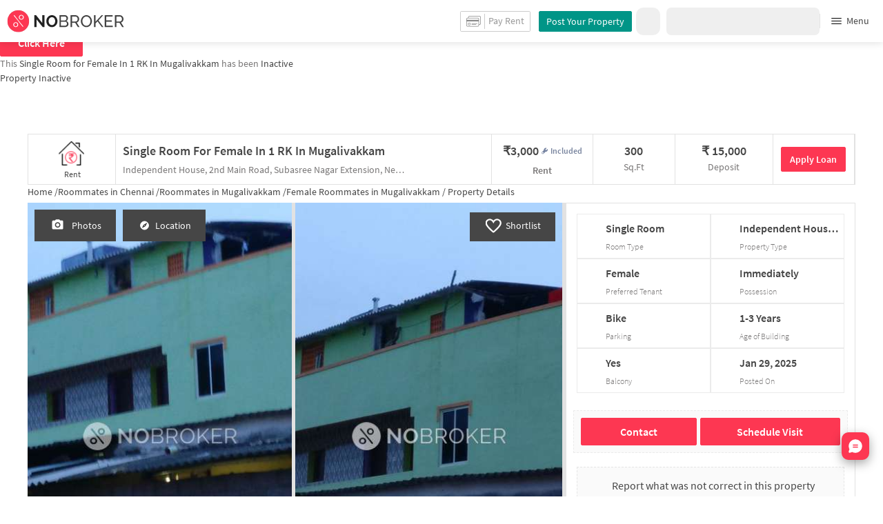

--- FILE ---
content_type: text/html
request_url: https://www.nobroker.in/property/single-room-for-female-in-1-rk-apartment-for-rent-in-mugalivakkam-chennai-for-rs-3000/ff808181659f67ae0165a00e3ffb317a/detail
body_size: 25956
content:

          <!DOCTYPE html><html lang="en"><head>
          <meta property="fb:pages" content="794951570520699" />
          <link rel="canonical" href="https://www.nobroker.in/property/single-room-for-female-in-1-rk-apartment-for-rent-in-mugalivakkam-chennai-for-rs-3000/ff808181659f67ae0165a00e3ffb317a/detail" />
          
          
        
          
          <link rel="dns-prefetch preconnect" href="//www.googletagmanager.com">
          <link rel="dns-prefetch preconnect"  href="//www.google-analytics.com">
          <link rel="dns-prefetch" href="//assets.nobroker.in">
          <link rel="dns-prefetch" href="//images.nobroker.in">
          <link rel="dns-prefetch preconnect" href="https://assets.adobedtm.com" />
          <link rel="shortcut icon" id="favicon" href="//assets.nobroker.in/static/img/favicon.png"/>
          <link rel="apple-touch-icon" href="https://images.nobroker.in/static/img/fav64.png">
          <link rel="dns-prefetch preconnect" href="https://hs.nobroker.in">
          <!--<meta charset="utf-8"/>-->
          <meta charset="UTF-8"/>
          <meta name="google-play-app" content="app-id=com.nobroker.app&referrer=utm_source%3Dnobroker%26utm_medium%3DmobileWeb">
    	    <meta name="apple-itunes-app" content="app-id=1200507100, app-argument=nobrokerapp://">
          <meta name="theme-color" content="#fd3752">
          <meta name="keywords" content="Rental Flat in Independent House, Mugalivakkam,  1 RK flat for rent in Independent House, Mugalivakkam, house for rent in Independent House, Mugalivakkam"/>
          <meta property="og:title" content="Independent House Mugalivakkam Rent - WITHOUT BROKERAGE Unfurnished 1 RK Rental Flat in Independent House, Mugalivakkam, Chennai for Rs. 3,000 | NoBroker"/>
          <meta property="og:description" content="Get WITHOUT BROKER Unfurnished 1 RK flat for rent in Independent House, Mugalivakkam, Chennai . Contact Owners Directly. #NoBroker"/>
          <meta property="og:url" content="https://www.nobroker.in/property/single-room-for-female-in-1-rk-apartment-for-rent-in-mugalivakkam-chennai-for-rs-3000/ff808181659f67ae0165a00e3ffb317a/detail"/>
          <meta property="og:image" content="https://images.nobroker.in/images/ff808181659f67ae0165a00e3ffb317a/ff808181659f67ae0165a00e3ffb317a_44612_756466_large.jpg"/>
          <meta name="twitter:site" content="@nobrokercom">
          <meta name="twitter:title" content="Independent House Mugalivakkam Rent - WITHOUT BROKERAGE Unfurnished 1 RK Rental Flat in Independent House, Mugalivakkam, Chennai for Rs. 3,000 | NoBroker">
          <meta name="twitter:description" content="Get WITHOUT BROKER Unfurnished 1 RK flat for rent in Independent House, Mugalivakkam, Chennai . Contact Owners Directly. #NoBroker">
          <meta name="twitter:image" content="https://images.nobroker.in/images/ff808181659f67ae0165a00e3ffb317a/ff808181659f67ae0165a00e3ffb317a_44612_756466_large.jpg">
          <meta property="og:image:height" content="360"/>
          <meta property="og:image:width" content="540"/>
          <meta property="fb:app_id" content="289265624583131"/>
          <meta property="og:site_name" content="NoBroker"/>
          <meta property="og:type" content="product"/>
          <meta name="google" content="notranslate"/>
          <meta name="google-site-verification" content="hLy7ta67b2CS6LQFWI3SrB22XIuKUHlAHGEi-0W0ngI" />
          <meta name="msvalidate.01" content="81EEED055BF8993A564A4B24AF189813" />
          <meta name="p:domain_verify" content="e5c74d79345e920627558faecd28fae5"/>
          <meta name="p:domain_verify" content="084409cababb09e2de24f00eb4048416"/>
          <meta name="google-signin-client_id" content="239876242888-mbq11kse03n78gs2o5549clvlcv3ls24.apps.googleusercontent.com">
          
          <title>Independent House Mugalivakkam Rent - WITHOUT BROKERAGE Unfurnished 1 RK Rental Flat in Independent House, Mugalivakkam, Chennai for Rs. 3,000 | NoBroker -Inactive</title>
          <meta name="description" content="Get WITHOUT BROKER Unfurnished 1 RK flat for rent in Independent House, Mugalivakkam, Chennai . Contact Owners Directly. #NoBroker">
          <meta name="viewport" content="width=device-width,initial-scale=1,shrink-to-fit=no,maximum-scale=1.0" />
          <meta name="X-UA-Compatible" content="IE=edge,chrome=1" />
          <link rel="icon" href="https://assets.nobroker.in/static/img/favicon.png" />
          <link rel="manifest" href="/manifest.json" />
          <link rel="alternate" href="android-app://com.nobroker.app">
          <link rel="dns-prefetch" href="https://maps.googleapis.com">
          <link rel="alternate" href="android-app://com.nobroker.app/https://www.nobroker.in/tenant/plans/basic">
          <link rel="dns-prefetch" href="http://dynamic.criteo.com">  
          
                <link rel="preload" href="https://fonts.gstatic.com/s/sourcesanspro/v13/6xKydSBYKcSV-LCoeQqfX1RYOo3ik4zwlxdu.woff2" as="font" type="font/woff2" crossorigin>
                <link rel="preload" href="https://fonts.gstatic.com/s/sourcesanspro/v13/6xK3dSBYKcSV-LCoeQqfX1RYOo3qOK7l.woff2" as="font" type="font/woff2" crossorigin>
                <link rel="preload" href="https://fonts.gstatic.com/s/sourcesanspro/v13/6xKydSBYKcSV-LCoeQqfX1RYOo3i54rwlxdu.woff2" as="font" type="font/woff2" crossorigin>
          
         
          
            <link rel="preconnect" href="https://fonts.googleapis.com" defer>
            <link rel="preconnect" href="https://fonts.gstatic.com" crossorigin defer>
            <link rel="preload" href="https://fonts.googleapis.com/css2?family=Source+Sans+Pro:wght@900&display=swap" as="style" onload="this.onload=null;this.rel='stylesheet'">
            <link rel="preload" href="https://fonts.googleapis.com/css2?family=Source+Sans+Pro:wght@700&display=swap" as="style" onload="this.onload=null;this.rel='stylesheet'">
            
          
          
          <style>
            @font-face {
              font-family: 'Source Sans Pro';
              font-style: normal;
              font-weight: 300;
              font-display: swap;
              src: local('Source Sans Pro Light'), local('SourceSansPro-Light'), url(https://fonts.gstatic.com/s/sourcesanspro/v13/6xKydSBYKcSV-LCoeQqfX1RYOo3ik4zwlxdu.woff2) format('woff2');
              unicode-range: U+0000-00FF, U+0131, U+0152-0153, U+02BB-02BC, U+02C6, U+02DA, U+02DC, U+2000-206F, U+2074, U+20AC, U+2122, U+2191, U+2193, U+2212, U+2215, U+FEFF, U+FFFD;
            }
            @font-face {
              font-family: 'Source Sans Pro';
              font-style: normal;
              font-weight: 400;
              font-display: swap;
              src: local('Source Sans Pro Regular'), local('SourceSansPro-Regular'), url(https://fonts.gstatic.com/s/sourcesanspro/v13/6xK3dSBYKcSV-LCoeQqfX1RYOo3qOK7l.woff2) format('woff2');
              unicode-range: U+0000-00FF, U+0131, U+0152-0153, U+02BB-02BC, U+02C6, U+02DA, U+02DC, U+2000-206F, U+2074, U+20AC, U+2122, U+2191, U+2193, U+2212, U+2215, U+FEFF, U+FFFD;
            }
            @font-face {
              font-family: 'Source Sans Pro';
              font-style: normal;
              font-weight: 600;
              font-display: swap;
              src: local('Source Sans Pro SemiBold'), local('SourceSansPro-SemiBold'), url(https://fonts.gstatic.com/s/sourcesanspro/v13/6xKydSBYKcSV-LCoeQqfX1RYOo3i54rwlxdu.woff2) format('woff2');
              unicode-range: U+0000-00FF, U+0131, U+0152-0153, U+02BB-02BC, U+02C6, U+02DA, U+02DC, U+2000-206F, U+2074, U+20AC, U+2122, U+2191, U+2193, U+2212, U+2215, U+FEFF, U+FFFD;
            }
          </style>
          
          
            <script>
              window.dataLayer = [];
            </script>
          <script>
              window.addEventListener('load', function () {
                (function(w, d, s, l, i) {
                w[l] = w[l] || [];
                w[l].push({ 'gtm.start': new Date().getTime(), event: 'gtm.js' });
                var f = d.getElementsByTagName(s)[0],
                j = d.createElement(s),
                dl = l != 'dataLayer' ? '&l=' + l : '';
                j.async = true;
                j.src = 'https://www.googletagmanager.com/gtm.js?id=' + i + dl;
                f.parentNode.insertBefore(j, f);
                })(window, document, 'script', 'dataLayer', 'GTM-NDNFVM5');
              });
                  </script>
          


      

          
          <script>
            window.googleMapLoadCallBack = function() {
            };
            window.mobile = {
              dispatchEvent: function(eventName, data){
                console.log('triggered SSR Dispatch', eventName)
              }
            }
          </script>
                
        <link data-chunk="main" rel="stylesheet" href="https://assets.nobroker.in/nb-new/css/main.08efbc7b48585f49a73f.css">
<link data-chunk="detailPage" rel="stylesheet" href="https://assets.nobroker.in/nb-new/69/69.10f37da4f45f5d574906.css">
<link data-chunk="detailPage" rel="stylesheet" href="https://assets.nobroker.in/nb-new/115/115.b7a5a7e7c007ae4cba3e.css">
<link data-chunk="detailPage" rel="stylesheet" href="https://assets.nobroker.in/nb-new/detailPage/detailPage.29c520a2e6ed335828bc.css">
<link data-chunk="NbButton" rel="stylesheet" href="https://assets.nobroker.in/nb-new/NbButton/NbButton.b7d37f1641df66482e79.css">
<link data-chunk="FeedbackModal" rel="stylesheet" href="https://assets.nobroker.in/nb-new/FeedbackModal/FeedbackModal.a83dbbf44fc64913d303.css">
          
 
          <script async src="https://assets.nobroker.in/nb-new/public/js/instantgratification.js"></script>
          <script>
            window.nb = window.nb || {};
            nb.pageName = "detailPage";
            nb.appState = {"route":{"location":null},"global":{"requestData":null},"signupReducer":{"phoneExistLoading":false,"phoneStatus":null,"otpVerification":null,"emailOtpVerification":null,"passwordVerification":null,"newAccountData":null,"newUser":false,"oldUser":false,"userInfo":null,"newAccountDataError":"","userPhoneData":{},"adobeSignupEventCalled":false,"newAccountCreationData":null,"newOtpVerifyFlow":false,"newMobileUpdateSucess":false,"newMobileUpdateError":false},"commonReducer":{"status":"","userInfo":null,"activePlanStatus":null,"fetchedUserInfo":false,"walletBalance":null,"signupModal":{},"showAlertMsg":false,"notFound":false,"crowdLeadAdded":null,"openAlertsModal":false,"planDetailInfos":null,"tenantPlanInfo":null,"pagename":null,"userNotificationCount":null,"photoRequestData":null,"propertyId":null,"fromChat":null,"feedBackData":null,"feedBackUpdatedData":null,"openSchedularModal":false,"openScheduleVisitModal":false,"slotsData":null,"bookedSlotData":null,"userEmailSave":null,"walletEnabled":false,"propertyTrendsData":null,"instantLeadData":null,"instantBookData":null,"tenantLeadData":null,"scheduleVisitTimeData":null,"contactedInfoData":null,"hub":null,"contactedIdsForListPage":[],"contactedNotVerifiedIdsForListPage":[],"visitSlotsData":null,"scheduleVistSlotsData":{"showLoader":false,"data":null},"hoodExploreRefreshToken":null,"scratchCardList":{"loading":true,"fetching":false,"data":[],"error":false},"isBasicPlanSuccess":false,"selectedSearchFilterData":{},"preselectedLocalitiesData":[],"listingData":null,"shortlistedProperty":null,"isPayFirstAbFlow":null,"advertiseData":null,"hsCity":{"displayName":"Bangalore","value":"bangalore","image":"https:\u002F\u002Fassets.nobroker.in\u002Fnb-new\u002Fpublic\u002FCommon\u002Fbangalore.png"},"hsCatalogData":{},"hsLineItems":{},"address":{},"userAddressList":[],"hsLocalLineItems":[],"hsLeadIds":{},"hsCityWiseServices":{},"leadCreationSuccess":false,"fetchFeedbackSuccess":false,"exitIntentData":null,"isExitIntentLoading":false,"isExitPopup":false,"continueDetailsData":[],"popularServices":[],"servicingDate":null,"hsPaymentSuccess":false,"orderDetails":{},"userLocation":{},"orderDetailsError":null,"nearbyGeneratorId":null,"nearbyPlacesPlaceId":[],"nearbyTotalData":[],"isDynamicAdsCalled":false,"isSubscriptionLead":false,"updateCartLoading":false,"contactOwnerPlanPageStatus":"","userHistory":[],"loader":{"loading":true,"type":"default"},"metroCityLines":null,"stationDataForMetroLine":null,"searchFor":"Location","preSelectedMetroStation":[],"jacketInfo":null,"jacketHeight":0,"similarScheduledProperties":[],"showNotesModal":{},"propertyNotes":{},"dynamicSeoContent":null,"showNudgeModal":true,"notesActivePillsStatus":{},"leadsData":[],"servicesSupportData":[],"articleData":[],"sendMessageData":{"success":false},"planSuccessEventFired":false,"deviceBindingData":null,"deviceBindingStatus":null,"createTicketSuccessData":null,"potentialSeekerContact":{"contactedSeekerData":null,"loading":false,"error":null},"scheduleVisitData":null},"alertsReducer":{"postAlersSuccess":""},"listAlertsReducer":{"postAlersSuccess":"","alertRequirementId":null,"recommendedProperties":null,"loading":false,"searchRequirementLoading":false},"resultScreenReducer":{"loading":true,"loader":{"loading":true,"type":"fetching_properties"},"sessionId":"","userFilters":{},"totalRejectedProps":0,"propertySearchData":[],"propertyList":null,"rejectedProperties":[],"showRejectedProps":false,"rejectedCount":0,"ownerContacted":false,"remainingProps":0,"productFeedbackSumitted":false,"productFeedBackSkip":false,"isFetchingDetails":false,"isFetchingSessionDetails":false,"isFetchingAdditionalPropertyData":false,"propertySource":"","sent_status":null,"commuteDetails":null,"smart_contact_owner_status":null,"canShowShortlistContactCard":false,"latestShortlistData":[],"contactedBulkResponse":[],"broadcastMessage":{}},"smartSearchBotReducer":{"loading":false,"filtersPosted":false,"session_id":"","userInfo":{},"conversationList":[],"memberList":[],"isLastIntent":false,"finalFilters":{"user_id":"","place_id":"","looking_for":"","city":"","locality":""},"estimatedRent":null,"propertyCount":null,"estimatorLoading":false},"builderProject":{"builderInfo":null,"loading":null,"builderOtherData":null,"builderNearbyInfo":null,"isBuilderSponsored":null,"scrapData":null,"sponsoredBuildingUrl":null,"graphisSaleTrend":true,"bucketRent":[],"bucketSale":[],"reqRegTransRent":{},"reqRegTransSale":{},"regTransRent":[],"regTransSale":[],"userUnlockDetails":{},"itemDetails":{},"limitReached":false,"detailsPosted":null,"reviewsData":null,"cmsCategory":null,"createLead":{},"leadCreated":false,"topDeveloperBuilders":[],"topDeveloperBuildings":{},"topDeveloperBuildingsSize":0,"topBuilderId":"","comparisonBuildingData":{},"comparisonTabs":[]},"cityLevelServicePageReducer":{"loading":false,"currentState":"BUY","lastSearchData":null,"localityType":null,"isFilterFocused":false,"nbStories":null,"flagForStoryApi":false,"topBuilderCityWise":null,"recentPropertyTab23BHK":null,"recentPropertyIH":null,"recentPropertyHighFloor":null,"recentPropertyTopSoc":null,"hotSellingProjects":null,"topRentalSociety":null,"flatmateAccomodation":null,"pgAccomodation":null,"nobrokerTimes":null,"priceTrendsData":null},"propertyDetails":{"listingLeadData":null,"nearByPropertiesInfo":null,"detailsData":{"sponsored":false,"buildingId":"Independent House","shortlistedByLoggedInUser":false,"id":"ff808181659f67ae0165a00e3ffb317a","shortUrl":"http:\u002F\u002Fnobr.kr\u002Fsv\u002F1pnyHw5","description":"IT working womens are prefered to share home with their friends at a very cheapest cost.\nThe house is unfurnished. It has easy access to market, schools, hospitals, banks and ATM's as well.--written by ownerThis East facing 300 sqft. home comes with a convenient parking lot for a bike.\n\nIf you need amenities such as security & internet you will be happy to note that this home has this & more. With park available in this home, you will always have something to do here. You are viewing the right home if you would prefer a house with servant room, visitor parking, waste treatment plant & gas pipeline.\n\nThis home has easy access to ATM, super market & more local amenities because of its convenient location. For those always on the move the bus station as well as petrol pump are conveniently located close to this home.\n\nLalaji Memorial Omega International School, Pon Vidyashram Group of CBSE Schools and KLAY Prep Schools and DayCare are well known educational institutes in town & are very close to this home. If you are in need of any emergency services or medical assistance, you will be happy to note that MIOT International, Rakshith Hospital and Venkateswara Homoeopathic are very close by.\n\nWith Sri Gopala Krishna Cinema, Tank tech asia ltd & STUDIO18 close by, you can catch your favourite movies running & never worry about missing a show because of traffic. If you are looking for gifts, or just want to spoil yourself, Greens Supermarket, Saravana Stores Porur and Sri Murugan Stores (SMS) have a wide variety of things that you can choose from.-- generated by system (SIA)","combineDescription":"IT working womens are prefered to share home with their friends at a very cheapest cost.\nThe house is unfurnished. It has easy access to market, schools, hospitals, banks and ATM's as well.\nThis East facing 300 sqft. home comes with a convenient parking lot for a bike.\n\nIf you need amenities such as security & internet you will be happy to note that this home has this & more. With park available in this home, you will always have something to do here. You are viewing the right home if you would prefer a house with servant room, visitor parking, waste treatment plant & gas pipeline.\n\nThis home has easy access to ATM, super market & more local amenities because of its convenient location. For those always on the move the bus station as well as petrol pump are conveniently located close to this home.\n\nLalaji Memorial Omega International School, Pon Vidyashram Group of CBSE Schools and KLAY Prep Schools and DayCare are well known educational institutes in town & are very close to this home. If you are in need of any emergency services or medical assistance, you will be happy to note that MIOT International, Rakshith Hospital and Venkateswara Homoeopathic are very close by.\n\nWith Sri Gopala Krishna Cinema, Tank tech asia ltd & STUDIO18 close by, you can catch your favourite movies running & never worry about missing a show because of traffic. If you are looking for gifts, or just want to spoil yourself, Greens Supermarket, Saravana Stores Porur and Sri Murugan Stores (SMS) have a wide variety of things that you can choose from.","ownerDes":"IT working womens are prefered to share home with their friends at a very cheapest cost.\nThe house is unfurnished. It has easy access to market, schools, hospitals, banks and ATM's as well.","leaseType":null,"floor":0,"totalFloor":2,"propertySize":300,"latitude":13.02226154421821,"longitude":80.16614425728619,"propertyAge":1,"accurateLocation":true,"pinCode":null,"active":false,"negotiable":false,"activateLater":false,"futureActivationDate":null,"type":"RK1","city":"chennai","locality":"Mugalivakkam","street":"2nd Main Road, Subasree Nagar Extension, Near  Kedar Hospital","society":"Independent House","propertyType":"RENT","state":"SUSPENDED","bathroom":1,"cupBoard":0,"parking":"TWO_WHEELER","inactiveReason":"POSTEDBYBROKER","swimmingPool":false,"gym":false,"furnishing":"NOT_FURNISHED","lift":false,"propertyCode":null,"amenities":"{\"INTERCOM\":false,\"AC\":false,\"RWH\":false,\"HK\":false,\"INTERNET\":true,\"LIFT\":false,\"CLUB\":false,\"GP\":true,\"FS\":false,\"STP\":true,\"PARK\":true,\"SC\":false,\"PB\":false,\"CPA\":false,\"SECURITY\":true,\"POOL\":false,\"GYM\":false,\"VP\":true,\"SERVANT\":true}","availableFrom":1697913000000,"creationDate":1535988613000,"lastUpdateDate":1738148496000,"activationDate":1697950815000,"lastActivationDate":1690555218000,"facing":"E","localityId":"mugalivakkam_chennai","nbLocality":"Mugalivakkam","managed":null,"location":"13.022261544218210000,80.166144257286190000","score":{"lifestyle":8.3,"transit":6.4,"lastUpdatedDate":1582783169000},"ownerId":"ff80818160bad5480160bc9848b17d7b","buildingName":null,"builderName":null,"projectUrl":null,"showProject":null,"seoDescription":"[{\"localityId\":\"ChIJ5-F_rsVgUjoRBUEJTeQn6dg\",\"name\":\"DLF IT Park\",\"longitude\":80.17402290000001,\"seoUrl\":\"\u002Froommates-near-dlf_it_park_manapakkam_chennai\",\"latitude\":13.0226193,\"id\":\"EiwxMCwgRExGIElUIFBhcmsgUmQsIFRhbWlsIE5hZHUgNjAwMTI1LCBJbmRpYSIaEhgKFAoSCaWIMN3aYFI6EbFNGQYok-5hEAo\"},{\"localityId\":\"ChIJkbhIMjNnUjoRuUIL1LKyWDs\",\"name\":\"Chennai Trade Centre\",\"longitude\":80.1900343,\"seoUrl\":\"\u002Froommates-near-chennai_trade_centre_nandambakkam_chennai\",\"latitude\":13.013676,\"id\":\"ChIJnQHL_zRnUjoRUBNJJ1ssfuQ\"},{\"localityId\":\"ChIJUY9IkBthUjoRdDAzOzWhZZY\",\"name\":\"Super Saravana Stores\",\"longitude\":80.16397679999999,\"seoUrl\":\"\u002Froommates-near-super_saravana_stores_porur_chennai\",\"latitude\":13.0322512,\"id\":\"ChIJzTC-4x9hUjoRJjFgz5YqMvY\"},{\"localityId\":\"ChIJUY9IkBthUjoRdDAzOzWhZZY\",\"name\":\"Copper Kitchen\",\"longitude\":80.15713459999998,\"seoUrl\":\"\u002Froommates-near-copper_kitchen_porur_chennai\",\"latitude\":13.0365662,\"id\":\"ChIJ-em0WBxhUjoRupDyVERCBUw\"},{\"localityId\":\"ChIJ5-F_rsVgUjoRBUEJTeQn6dg\",\"name\":\"Ramapuram\",\"longitude\":80.183006,\"seoUrl\":\"\u002Froommates-near-ramapuram_bus_stop_chennai\",\"latitude\":13.021298,\"id\":\"ChIJbZ0v8s1gUjoRnenpmxLXGRQ\"}]","landmarkDetails":null,"plotArea":null,"listingVerified":false,"verifiedByUser":null,"targetLocalities":null,"nudges":null,"promoted_b":false,"filterPreferenceScore":0,"colour":null,"leaseTypeNew":[],"contactedStatusDetails":{},"reactivationReqDate":1697950606000,"reactivationSource":"OWNER","amenitiesMap":{"INTERCOM":false,"AC":false,"RWH":false,"HK":false,"INTERNET":true,"LIFT":false,"CLUB":false,"GP":true,"FS":false,"STP":true,"PARK":true,"SC":false,"PB":false,"CPA":false,"SECURITY":true,"POOL":false,"GYM":false,"VP":true,"SERVANT":true},"powerBackup":null,"waterSupply":"BOREWELL","mapped":false,"rent":3000,"deposit":15000,"sharedAccomodation":true,"accomodationType":"PRIVATE_ROOM","balconies":0,"buildingType":"IH","forLease":false,"maintenance":false,"maintenanceAmount":null,"breadcrumbUrls":[{"name":"chennai","url":"roommates-in-chennai_chennai"},{"name":"Mugalivakkam","url":"roommates-in-mugalivakkam_chennai"},{"name":"female","url":"female-roommates-in-mugalivakkam_chennai"}],"furnishingDesc":"Unfurnished","loanAvailable":true,"typeDesc":"1 RK","accomodationTypeDesc":"Single Room","tenantTypeDesc":"Female","dateOnly":1738089000000,"title":"Single Room for Female In 1 RK  In Mugalivakkam","propertyTitle":"Single Room for Female In 1 RK  In Mugalivakkam","detailUrl":"\u002Fproperty\u002Fsingle-room-for-female-in-1-rk-apartment-for-rent-in-mugalivakkam-chennai-for-rs-3000\u002Fff808181659f67ae0165a00e3ffb317a\u002Fdetail","formattedPrice":"3,000","completeStreetName":"2nd Main Road, Subasree Nagar Extension, Near  Kedar Hospital","originalImageUrl":"\u002F\u002Fassets.nobroker.in\u002Fff808181659f67ae0165a00e3ffb317a_44612_334427_original.jpg","facingDesc":"East","inactiveReasonDesc":"Broker","parkingDesc":"Bike","address":"Independent House, 2nd Main Road, Subasree Nagar Extension, Near  Kedar Hospital, Mugalivakkam, chennai","ownerDescription":"IT working womens are prefered to share home with their friends at a very cheapest cost.\nThe house is unfurnished. It has easy access to market, schools, hospitals, banks and ATM's as well.","thumbnailImage":"https:\u002F\u002Fassets.nobroker.in\u002Fimages\u002Fff808181659f67ae0165a00e3ffb317a\u002Fff808181659f67ae0165a00e3ffb317a_44612_509876_medium.jpg","adminEvent":"PROPERTY","photos":[{"title":"","name":"files[]","imagesMap":{"original":"ff808181659f67ae0165a00e3ffb317a_44612_334427_original.jpg","large":"ff808181659f67ae0165a00e3ffb317a_44612_756466_large.jpg","medium":"ff808181659f67ae0165a00e3ffb317a_44612_509876_medium.jpg","thumbnail":"ff808181659f67ae0165a00e3ffb317a_44612_582196_thumbnail.jpg"},"displayPic":true,"disAffinity":35,"imageSource":null,"h":500,"w":666,"state":"APPROVED","subState":null,"subReasons":"","uploadedBy":"AGENT","landscape":true,"duplicate":false},{"title":"","name":"files[]","imagesMap":{"original":"ff808181659f67ae0165a00e3ffb317a_12834_588747_original.jpg","large":"ff808181659f67ae0165a00e3ffb317a_12834_480596_large.jpg","medium":"ff808181659f67ae0165a00e3ffb317a_12834_450208_medium.jpg","thumbnail":"ff808181659f67ae0165a00e3ffb317a_12834_107676_thumbnail.jpg"},"displayPic":false,"disAffinity":35,"imageSource":null,"h":500,"w":666,"state":"APPROVED","subState":null,"subReasons":"","uploadedBy":"AGENT","landscape":true,"duplicate":false}],"localityTruncated":"Mugalivakkam","secondaryTitle":"Independent House, 2nd Main Road, Subasree Nagar Extension, Near  Kedar Hospital","buyerProperty":false,"propertyTitleTruncated":"Single Room for Female In 1...","videoUnit":[],"aea__":{"BALCONY":{"value":"YES","display_value":"Yes"},"AC":{"value":"NO","display_value":"No"},"GATED_SECURITY":{"value":"SECURITY_ONLY","display_value":"Yes"},"ACCURATE_LOCATION":{"value":"LANDMARK","display_value":"Landmark"},"BATHROOM_ATTACHED":{"value":"YES","display_value":"Yes"},"DRINKING":{"value":"NO","display_value":"No"},"NON_VEG_ALLOWED":{"value":"NON_VEG_ALLOWED","display_value":"Yes"},"SMOKING":{"value":"NO","display_value":"No"},"HOUSE_KEY_WITH":{"value":"I_HAVE_KEYS","display_value":"I will show"},"DIRECTIONS":{"value":"","display_value":null}},"showActivate":true,"premium":false,"showRequestPhoto":false,"propertyExploreStatus":"INACTIVE","nbLocalityId":"ChIJ04PMVuZgUjoRraruTC2ghUY","formattedAvailableFrom":"22 Oct 2023"},"similarPropertiesInfo":{"status":200,"status_code":200,"message":"success","data":[],"otherParams":{"showSimilarNudge":false,"distances":[],"id":"ff808181659f67ae0165a00e3ffb317a","count":0}},"PropertyInsightsInfo":null,"propertyId":null,"shortlistData":null,"isShortListed":false,"fromChat":false,"isLoanModalOpen":false,"seoData":{"seo_description":"Get WITHOUT BROKER Unfurnished 1 RK flat for rent in Independent House, Mugalivakkam, Chennai . Contact Owners Directly. #NoBroker","h1":"Independent House Mugalivakkam - 1 RK in Mugalivakkam for Rent","title":"Independent House Mugalivakkam Rent - WITHOUT BROKERAGE Unfurnished 1 RK Rental Flat in Independent House, Mugalivakkam, Chennai for Rs. 3,000 | NoBroker","seo_keywords":"Rental Flat in Independent House, Mugalivakkam,  1 RK flat for rent in Independent House, Mugalivakkam, house for rent in Independent House, Mugalivakkam"},"visitSlotsData":null,"CommercialPropertyType":null,"showFeedbackForm":false,"isSubmitFeedbackRequest":false,"feedbackSubmitted":false,"isContactOwnerClicked":false,"userFeedbackData":null,"isRentedOutSubmitted":false,"detailsDataOtherParams":{"id":"ff808181659f67ae0165a00e3ffb317a","selfListing":false,"allowCloning":false},"updationStatus":null,"pushOwnerPlanModal":false,"seoFooterData":{"nearby_localities":[{"url":"female-roommates-in-madhanandapuram_chennai","title":"Female Roommates in Madhanandapuram"},{"url":"female-roommates-in-kolapakkam_chennai","title":"Female Roommates in Kolapakkam"},{"url":"female-roommates-in-arcot_road_porur_chennai_chennai","title":"Female Roommates in Arcot Road-Porur"},{"url":"female-roommates-in-moulivakkam_chennai","title":"Female Roommates in Moulivakkam"},{"url":"female-roommates-in-porur_chennai","title":"Female Roommates in Porur"},{"url":"female-roommates-in-tamil_nagar_chennai","title":"Female Roommates in Tamil Nagar"},{"url":"female-roommates-in-manapakkam_chennai","title":"Female Roommates in Manapakkam"},{"url":"female-roommates-in-valasaravakkam_chennai","title":"Female Roommates in Valasaravakkam"},{"url":"female-roommates-in-ramapuram_chennai","title":"Female Roommates in Ramapuram"},{"url":"female-roommates-in-gerugambakkam_chennai","title":"Female Roommates in Gerugambakkam"},{"url":"female-roommates-in-ramasamy_nagar_chennai","title":"Female Roommates in Ramasamy Nagar"},{"url":"female-roommates-in-ponniamman_nagar_iyyappanthangal_chennai","title":"Female Roommates in Ponniamman Nagar"},{"url":"female-roommates-in-arcot_road_valasaravakkam_chennai_chennai","title":"Female Roommates in Arcot Road-Valasaravakkam"},{"url":"female-roommates-in-alapakkam_chennai","title":"Female Roommates in Allapakkam"},{"url":"female-roommates-in-iyyappanthangal_chennai","title":"Female Roommates in Iyyappanthangal"},{"url":"female-roommates-in-tharapakkam_chennai","title":"Female Roommates in Tharapakkam"},{"url":"female-roommates-in-thirumani_chennai","title":"Female Roommates in Thirumani"},{"url":"female-roommates-in-ramapuram_chennai","title":"Female Roommates in Ramapuram"},{"url":"female-roommates-in-st_thomas_mount_parangi_malai_chennai","title":"Female Roommates in St Thomas Mount"},{"url":"female-roommates-in-st_thomas_mount_chennai","title":"Female Roommates in St Thomas Mount"}],"top_localities":[{"url":"roommates-in-avadi_chennai","title":"Shared Rooms in Avadi"},{"url":"roommates-in-ambattur_chennai","title":"Shared Rooms in Ambattur"},{"url":"roommates-in-sholinganallur_chennai","title":"Shared Rooms in Sholinganallur"},{"url":"roommates-in-madipakkam_chennai","title":"Shared Rooms in Madipakkam"},{"url":"roommates-in-pallikaranai_chennai","title":"Shared Rooms in Pallikaranai"},{"url":"roommates-in-medavakkam_chennai","title":"Shared Rooms in Medavakkam"},{"url":"roommates-in-chromepet_chennai","title":"Shared Rooms in Chromepet"},{"url":"roommates-in-thiruvanmiyur_chennai","title":"Shared Rooms in Thiruvanmiyur"},{"url":"roommates-in-porur_chennai","title":"Shared Rooms in Porur"},{"url":"roommates-in-velachery_chennai","title":"Shared Rooms in Velachery"},{"url":"roommates-in-perambur_chennai","title":"Shared Rooms in Perambur"},{"url":"roommates-in-saidapet_chennai","title":"Shared Rooms in Saidapet"},{"url":"roommates-in-adyar_chennai","title":"Shared Rooms in Adyar"},{"url":"roommates-in-nangainallur_chennai","title":"Shared Rooms in Nanganallur"},{"url":"roommates-in-vadapalani_chennai","title":"Shared Rooms in Vadapalani"},{"url":"roommates-in-pallavaram_chennai","title":"Shared Rooms in Pallavaram"},{"url":"roommates-in-valasaravakkam_chennai","title":"Shared Rooms in Valasaravakkam"},{"url":"roommates-in-tambaram_chennai","title":"Shared Rooms in Tambaram"},{"url":"roommates-in-adambakkam_chennai","title":"Shared Rooms in Adambakkam"},{"url":"roommates-in-perungudi_chennai","title":"Shared Rooms in Perungudi"}],"people_searched_for_locality":[{"url":"male-roommates-in-mugalivakkam_chennai","title":"Male Roommates in Mugalivakkam"},{"url":"female-roommates-in-mugalivakkam_chennai","title":"Female Roommates in Mugalivakkam"}],"builder_urls":[{"url":"stepsstone-viraam-mangadu_chennai-prjt-8a9fad8496fb86ea0196fb9dd7ef0825","title":"Stepsstone Viraam in Mangadu"},{"url":"vnr-hywinds-maduravoyal_chennai-prjt-8a9f8cc38de9217e018de94683fa1e3d","title":"VNR Hywinds in Maduravoyal"},{"url":"nutech-central-park-porur_chennai-prjt-8a9fb98493fc39580193fc96ce272385","title":"Nutech Central Park in Porur"},{"url":"-urban-tree-excellence-manapakkam_chennai-prjt-8a9fb819887a457901887abc338746ab","title":" Urban Tree Excellence in Manapakkam"},{"url":"dac-prospera-porur_chennai-prjt-8a9f9b8396248620019624e8d07c2755","title":"DAC Prospera in Porur"},{"url":"nutech-inscape-kolapakkam_chennai-prjt-8a9f8f0393297caf019329c27eac1ad8","title":"Nutech Inscape in Kolapakkam"},{"url":"jains-aadhidev-manapakkam_chennai-prjt-8a9f8c4390ee48f10190ee77f425138c","title":"Jains Aadhidev in Manapakkam"},{"url":"codename-porur-porur_chennai-prjt-8aa9aa3a9aec767a019aece56a1c1b1e","title":"Codename Porur in Porur"},{"url":"rld-merlion-estate-vanagaram_chennai-prjt-8a9f898395d0680f0195d0b3fe5c116f","title":"RLD Merlion Estate in Vanagaram"},{"url":"redbrick-aerocity-manapakkam_chennai-prjt-8a9f848598e9f9850198ea156d340918","title":"Redbrick AeroCity in Manapakkam"},{"url":"casagrand-casamia-pallavaram_chennai-prjt-8a9f8a84962945b10196297ac878167c","title":"Casagrand Casamia in Pallavaram"},{"url":"gt-elements-sattva-kundrathur_chennai-prjt-8a9f8e8496f0cc0a0196f1285eb5158b","title":"GT Elements Sattva in Kundrathur"},{"url":"bbcl-evergreen-tharapakkam_chennai-prjt-8a9fa78596d1ec480196d250c4b51a8a","title":"BBCL Evergreen in Tharapakkam"},{"url":"mp-varam-vanagaram_chennai-prjt-8aa9b31c9b81cf2a019b825d46442fa9","title":"MP Varam in Vanagaram"},{"url":"stepsstone-vatsa-amaze-porur_chennai-prjt-8a9f84838ff78531018ff7f797142fd0","title":"StepsStone Vatsa Amaze in Porur"},{"url":"casagrand-elysium-gerugambakkam_chennai-prjt-8a9ff28284fb7d6b0184fbb63fb1351a","title":"Casagrand Elysium in Gerugambakkam"},{"url":"casagrand-osaka-iyyappanthangal_chennai-prjt-8a9f848d9806ebaf01980752ef0d1a48","title":"Casagrand Osaka in Iyyappanthangal"},{"url":"casagrand-majestica-manapakkam_chennai-prjt-8a9f118288100fc40188101e8e560607","title":"Casagrand Majestica in Manapakkam"},{"url":"vgn-grandeur-iyappanthangal-_chennai-prjt-8a9faa83953b0fe101953b7047151612","title":"VGN Grandeur in Iyappanthangal "},{"url":"navins-mayura-gardens-valasaravakkam_chennai-prjt-8a9fb3839a2e5a5a019a2e6f2639068e","title":"Navins Mayura Gardens in Valasaravakkam"}],"top_societies":[{"url":"googal-aura-towers-mugalivakkam_chennai-prjt-5ba1bad8714b56945b4715cb","title":"Googal Aura Towers"},{"url":"cosy-pearl-mugalivakkam_chennai-prjt-5ba1bad8714b56945b47080f","title":"Cosy Pearl"},{"url":"subhadra-castle-ags-colony_chennai-prjt-5e9739f9a5a1662dac0b1e51","title":"Subhadra Castle"},{"url":"ample-daffodil-mugalivakkam_chennai-prjt-5ba1bad8714b56945b46dc94","title":"Ample Daffodil"},{"url":"suprabhatham-state-bank-main-chennai_chennai-prjt-5ba1bad8714b56945b470656","title":"Suprabhatham State Bank Main"},{"url":"baashyaam-royal-damera-gardens-mylapore_chennai-prjt-v107p0h8v0x8x0p0h1s5q0h8","title":"Baashyaam Royal Damera Gardens"},{"url":"anupam-kannuka-mugalivakkam_chennai-prjt-5ba1bad8714b56945b470eac","title":"Anupam Kannuka"},{"url":"salangai-apartment-chennai_chennai-prjt-5ba1bad8714b56945b470793","title":"Salangai Apartment"},{"url":"vgn-pinnacle-mugalivakkam_chennai-prjt-5ba1bad8714b56945b46e7a8","title":"VGN Pinnacle"},{"url":"priya-sunshine-apartments-mugalivakkam_chennai-prjt-5ba1bad8714b56945b47023e","title":"Priya Sunshine Apartments"},{"url":"rock-nakshatra-mugalivakkam_chennai-prjt-5ba1bad8714b56945b4722c8","title":"Rock Nakshatra, Mugalivakkam"},{"url":"rmr-habitat-mugalivakkam_chennai-prjt-5ba1bad8714b56945b46d72e","title":"RMR Habitat"},{"url":"johithas-nest-velachery_chennai-prjt-5e972d42a5a1662dac0a861a","title":"Johithas Nest"},{"url":"senthil-golden-castle-mugalivakkam-chennai_chennai-prjt-5e97397ba5a1662dac0b1825","title":"Senthil Golden Castle"},{"url":"asd-sri-lakshmi-nagar-mugalivakkam_chennai-prjt-5ba1bad8714b56945b46f7c4","title":"ASD Sri Lakshmi Nagar"},{"url":"orient-raghavendra-mugalivakkam_chennai-prjt-5ba1bad8714b56945b46ecca","title":"Orient Raghavendra"},{"url":"ags-colony-mugalivakkam_chennai-prjt-5e9735fca5a1662dac0ae66c","title":"Ags Colony"},{"url":"v-r-subadhra-mugalivakkam_chennai-prjt-5e973a36a5a1662dac0b2122","title":"V R Subadhra"},{"url":"jkb-srivari-enclave-mugalivakkam_chennai-prjt-5ba1bad8714b56945b46d378","title":"Jkb Srivari Enclave"},{"url":"ramakrishna-nagar-extension-swethas-residency_chennai-prjt-5e973689a5a1662dac0aeede","title":"Ramakrishna Nagar Extension"}]}}}
          </script>
 
        
        
        <script type="application/ld+json">
        {
         "@context": "https://schema.org",
         "@type": "WebSite",
         "url": "https://www.nobroker.in",
         "potentialAction": {
            "@type": "SearchAction",
            "target": "https://www.nobroker.in/search-context?query={search_term}",
            "query-input": "required name=search_term",
            "inLanguage":"en-US"
         }
        }
        </script>   
        </head>
          <body>
          <div id="appPortal"></div>
          <div id="modal-root"></div>
          <div id="app"><div class="app-wrapper "><div class="top-wrapper"><div><header id="navheaderContainer" class="home-service-lead-parent fixed top-0 left-0 w-full " style="z-index:14"><div id="navHeader" class="p-0.5p h-6.1p bg-white fixed top-0 left-0 w-full z-30 flex justify-between 
					items-center flex-nowrap flex-row tp:h-5p tp:justify-center " style="box-shadow:0 2px 10px rgb(0 0 0 / 11%)"><div class="hidden tp:flex absolute left-1.5p"><div class="cursor-pointer inline-block w-auto m-auto transition-all duration-500 ease-linear"><div class="block h-0.2p w-2.4p bg-black transition-all duration-500 ease-in-out my-0.5p mx-auto "></div><div class="block h-0.2p bg-black transition-all duration-500 ease-in-out my-0 mx-auto "></div><div class="block h-0.2p w-2.4p bg-black transition-all duration-500 ease-in-out my-0.5p mx-auto "></div></div></div><div class="cursor-pointer flex items-center tp:flex-row  "><div class="desktop-logo pl-0.5p po:flex po:absolute po:left-5p po:items-center po:justify-center"><div class="flex"><img alt="logo" src="https://assets.nobroker.in/static/img/logos/nb_logo_new_trans.svg" style="width:170px;height:45px" class=""/></div> </div><span class="po:hidden tp:hidden align-middle ml-2p inline-block sd-0.5p"></span></div><div class="hidden relative tp:flex tp:absolute tp:right-1.2p tp:items-center justify-center w-auto min-h-0 min-w-0"></div><div class="hidden tp:flex"></div><div class="flex items-center tp:hidden"><div class="flex items-center gap-0.2p"><div class="select-none cursor-pointer mx-0.6 my-auto"><div class="flex border-1 border-solid border-gray-common-color rounded-sm h-3p pt-0.3p pl-0.8p pb-0.3p pr-0.8p" id="rentPayment"><div class="mr-0.5p border-r-1 border-r-gray-common-color pr-0.5p "><img src="https://assets.nobroker.in/nb-new/public/payrent.png" alt="rent"/></div><div class="text-header-text-color">Pay Rent</div></div></div><a class="block tp:hidden select-none cursor-pointer mx-0.6 my-auto" href="/list-your-property-for-rent-sale?nbFr=home_page" rel="noopener noreferrer" target="_blank"><div><button style="height:30px;font-weight:400;padding:3px 10px" class="btn btn-default btn-sm" id="headerHouseOwner" type="button">Post Your Property</button></div></a></div><div class="shimmer w-3.5p h-4p rounded-xl bg-background-gray"></div><div class="flex items-center"><div class="shimmer w-22.2p h-4p rounded-lg bg-background-gray ml-0.9p"></div><div class="focus:outline-0 m-auto py-0.8p px-0 relative focus:outline-0" id="main-menu" tabindex="0"><div class="flex py-0 px-1.5p border-l-1 border-l-solid border-l-header-grey items-center cursor-pointer"><img src="https://assets.nobroker.in/nb-new/public/hamburger-menu.svg" alt="hamburger" class="w-1.7p h-1.7p mr-0.6"/>Menu</div><div style="box-shadow:0 10px 10px 0 rgba(0, 0, 0, 0.1);max-height:calc(100vh - 52px)" class="hidden "><a class=" py-0.8p px-0 font-normal block text-header-menu-color align-left no-underline cursor-pointer hover:text-secondary-color my-0.6p mx-2.5p border-b-1 border-b-solid border-b-card-overview-border-color">Post Your Property</a><a class=" py-0.8p px-0 font-normal block text-header-menu-color align-left no-underline cursor-pointer hover:text-secondary-color border-b-1 border-b-solid border-b-card-overview-border-color my-0.3p mx-2.5p">Rental Agreement</a><a class=" py-0.8p px-0 font-normal block text-header-menu-color align-left no-underline cursor-pointer hover:text-secondary-color border-b-1 border-b-solid border-b-card-overview-border-color my-0.3p mx-2.5p">Painting &amp; Cleaning</a><a class=" py-0.8p px-0 font-normal block text-header-menu-color align-left no-underline cursor-pointer hover:text-secondary-color border-b-1 border-b-solid border-b-card-overview-border-color my-0.3p mx-2.5p">Packers and Movers</a><a class=" py-0.8p px-0 font-normal block text-header-menu-color align-left no-underline cursor-pointer hover:text-secondary-color border-b-1 border-b-solid border-b-card-overview-border-color my-0.3p mx-2.5p">Refer &amp; Earn</a><a class=" py-0.8p px-0 font-normal block text-header-menu-color align-left no-underline cursor-pointer hover:text-secondary-color border-b-1 border-b-solid border-b-card-overview-border-color my-0.3p mx-2.5p">Rent Receipts</a><a class=" py-0.8p px-0 font-normal block text-header-menu-color align-left no-underline cursor-pointer hover:text-secondary-color border-b-1 border-b-solid border-b-card-overview-border-color my-0.3p mx-2.5p">Tenant Plans</a><a class=" py-0.8p px-0 font-normal block text-header-menu-color align-left no-underline cursor-pointer hover:text-secondary-color border-b-1 border-b-solid border-b-card-overview-border-color my-0.3p mx-2.5p">Owner Plans</a><a class=" py-0.8p px-0 font-normal block text-header-menu-color align-left no-underline cursor-pointer hover:text-secondary-color border-b-1 border-b-solid border-b-card-overview-border-color my-0.3p mx-2.5p">Buyer Plans</a><a class=" py-0.8p px-0 font-normal block text-header-menu-color align-left no-underline cursor-pointer hover:text-secondary-color border-b-1 border-b-solid border-b-card-overview-border-color my-0.3p mx-2.5p">Seller Plans</a><div><div class="border-b-1 border-b-solid border-b-card-overview-border-color py-0.8p px-0 my-0 mx-2.5p font-normal block text-header-menu-color text-left decoration-0 cursor-pointer"><span>Commercial Plans</span><span class="float-right"><svg class="transform -rotate-90" style="width:13px;height:13px;margin:2px" viewBox="0 0 24 24" color="#999" height="13" width="13"><path class="" fill="#999" d="M16.62,2.99 C16.13,2.5 15.34,2.5 14.85,2.99 L6.54,11.3 C6.15,11.69 6.15,12.32 6.54,12.71 L14.85,21.02 C15.34,21.51 16.13,21.51 16.62,21.02 C17.11,20.53 17.11,19.74 16.62,19.25 L9.38,12 L16.63,4.75 C17.11,4.27 17.11,3.47 16.62,2.99 Z"></path></svg></span></div></div><a class=" py-0.8p px-0 font-normal block text-header-menu-color align-left no-underline cursor-pointer hover:text-secondary-color border-b-1 border-b-solid border-b-card-overview-border-color my-0.3p mx-2.5p">Careers</a><a class=" py-0.8p px-0 font-normal block text-header-menu-color align-left no-underline cursor-pointer hover:text-secondary-color border-b-1 border-b-solid border-b-card-overview-border-color my-0.3p mx-2.5p">Corporate Enquiry</a><a class=" py-0.8p px-0 font-normal block text-header-menu-color align-left no-underline cursor-pointer hover:text-secondary-color border-b-1 border-b-solid border-b-card-overview-border-color my-0.3p mx-2.5p">Blog</a><div><div class="border-none py-1p px-0  my-0p mx-2.5p no-underline pb-0 mb-1p border-b-0 "><span class="cursor-pointer">Contact Us</span><span class="float-right"><svg class="transform rotate-90" style="width:13px;height:13px;margin:2px" viewBox="0 0 24 24" color="#999" height="13" width="13"><path class="" fill="#999" d="M16.62,2.99 C16.13,2.5 15.34,2.5 14.85,2.99 L6.54,11.3 C6.15,11.69 6.15,12.32 6.54,12.71 L14.85,21.02 C15.34,21.51 16.13,21.51 16.62,21.02 C17.11,20.53 17.11,19.74 16.62,19.25 L9.38,12 L16.63,4.75 C17.11,4.27 17.11,3.47 16.62,2.99 Z"></path></svg></span><div class="mt-0.7p cursor-default"><div><div class="text-12 leading-3 text-default-color pt-0.6 pb-01.p">Email</div><a class="leading-4 text-header-item-color pt-0.4p pb-0.6p cursor-pointer " href="mailto:assist@nobroker.in?Subject=Hello%">assist@nobroker.in</a></div><div class="my-1p mx-0 flex justify-between"><a class="cursor-pointer inline p-0.5p rounded-100pe  border-1 border-solid border-header-item-color" href="https://www.facebook.com/nobroker.com" target="_blank" rel="noopener noreferrer"><svg class="" style="width:24px;height:24px;margin:2px" viewBox="0 0 24 24" color="#555"><path class="" fill="#555" d="M17,2V2H17V6H15C14.31,6 14,6.81 14,7.5V10H14L17,10V14H14V22H10V14H7V10H10V6A4,4 0 0,1 14,2H17Z"></path></svg></a><a class="cursor-pointer inline p-0.5p rounded-100pe  border-1 border-solid border-header-item-color" href="https://www.twitter.com/nobrokercom" target="_blank" rel="noopener noreferrer"><svg class="" style="width:24px;height:24px;margin:2px" viewBox="0 0 24 24" color="#555"><path class="" fill="#555" d="M22.46,6C21.69,6.35 20.86,6.58 20,6.69C20.88,6.16 21.56,5.32 21.88,4.31C21.05,4.81 20.13,5.16 19.16,5.36C18.37,4.5 17.26,4 16,4C13.65,4 11.73,5.92 11.73,8.29C11.73,8.63 11.77,8.96 11.84,9.27C8.28,9.09 5.11,7.38 3,4.79C2.63,5.42 2.42,6.16 2.42,6.94C2.42,8.43 3.17,9.75 4.33,10.5C3.62,10.5 2.96,10.3 2.38,10C2.38,10 2.38,10 2.38,10.03C2.38,12.11 3.86,13.85 5.82,14.24C5.46,14.34 5.08,14.39 4.69,14.39C4.42,14.39 4.15,14.36 3.89,14.31C4.43,16 6,17.26 7.89,17.29C6.43,18.45 4.58,19.13 2.56,19.13C2.22,19.13 1.88,19.11 1.54,19.07C3.44,20.29 5.7,21 8.12,21C16,21 20.33,14.46 20.33,8.79C20.33,8.6 20.33,8.42 20.32,8.23C21.16,7.63 21.88,6.87 22.46,6Z"></path></svg></a><a class="cursor-pointer inline p-0.5p rounded-100pe  border-1 border-solid border-header-item-color" href="https://plus.google.com/+NobrokerIn" target="_blank" rel="noopener noreferrer"><svg class="" style="width:24px;height:24px;margin:2px" viewBox="0 0 24 24" color="#555"><path class="" fill="#555" d="M23,11H21V9H19V11H17V13H19V15H21V13H23M8,11V13.4H12C11.8,14.4 10.8,16.4 8,16.4C5.6,16.4 3.7,14.4 3.7,12C3.7,9.6 5.6,7.6 8,7.6C9.4,7.6 10.3,8.2 10.8,8.7L12.7,6.9C11.5,5.7 9.9,5 8,5C4.1,5 1,8.1 1,12C1,15.9 4.1,19 8,19C12,19 14.7,16.2 14.7,12.2C14.7,11.7 14.7,11.4 14.6,11H8Z"></path></svg></a></div></div></div></div></div></div></div></div></div><div class="w-full bg-white z-20 fixed left-0 top-6.1p tp:top-5p hidden " style="box-shadow:0 2px 10px #0000001b"><a href="/" class="block text-header-item-color no-underline py-1p px-2p text-14 cursor-pointer select-none"><div class="flex py-0 border-l-o border-solid border-header-grey first-border-0">NoBroker Home</div></a><div class="h-px w-[calc(100% - 4p)] m-auto" style="background:#dedede"></div><div class="py-1p px-2p text-14 cursor-pointer select-none"><div class="flex py-0 border-l-o border-solid border-header-grey first:border-0">Sign up</div></div><div class="py-1p px-2p text-14 cursor-pointer select-none"><div class="flex py-0 border-l-o border-solid border-header-grey first:border-0">Log in</div></div></div></header></div><div class="inactive-property-container"><div class=" nb__1AbYb"><div class="nb__1rzEh"><div class="truncate w-95pe" itemscope="" itemType="https://schema.org/BreadcrumbList"><span itemProp="itemListElement" itemscope="" itemType="https://schema.org/ListItem"><a itemProp="item" href="/" rel="noopener noreferrer" target="_blank"><span itemProp="name">Home /</span><meta itemProp="position" content="1"/></a></span><span itemProp="itemListElement" itemscope="" itemType="https://schema.org/ListItem"><a itemProp="item" href="/roommates-in-chennai_chennai" target="_blank" rel="noopener noreferrer"><span itemProp="name">Roommates in <!-- -->Chennai<!-- --> /</span><meta itemProp="position" content="2"/></a></span><span itemProp="itemListElement" itemscope="" itemType="https://schema.org/ListItem"><a itemProp="item" href="/roommates-in-mugalivakkam_chennai" target="_blank" rel="noopener noreferrer"><span itemProp="name">Roommates in <!-- -->Mugalivakkam<!-- --> /</span><meta itemProp="position" content="3"/></a></span><span itemProp="itemListElement" itemscope="" itemType="https://schema.org/ListItem"><a itemProp="item" href="/female-roommates-in-mugalivakkam_chennai" target="_blank" rel="noopener noreferrer"><span itemProp="name">Female<!-- --> Roommates in <!-- -->Mugalivakkam<!-- --> /</span><meta itemProp="position" content="4"/></a></span><span> Property Details </span></div></div><div class="nb__O1vAE"><div class="nb__O1vAE"><div class="nb__oT_lA"><div class="nb__31sm3 nb__qOrdI"><div class="nb__1uQi2 nb__1SGne"></div></div></div><div class="nb__1Tjsa"><div class="text-muted nb__Sbt6_">To explore all similar properties in <!-- -->chennai</div><div class="nb__s41P0"><button class="btn btn-primary" id="" type="button">Click Here</button></div></div></div></div></div><div class="nb__3mofN"><div class="nb__2ah4c"><span class="text-muted">This </span> <!-- -->Single Room for Female In 1 RK  In Mugalivakkam<span class="text-muted"> has been</span> <!-- -->Inactive</div></div><div class="overlay-rented-out overlay-rented-out-without-similar"><span class="rented-out-text" id="rentedOutProperty">Property Inactive</span></div></div><section id="property-detail-body"><div><div class="nb__3TcJa"><div><div class="nb__3w3Gp"><section><div class="nb__2RSJy" id="propertyDetails"><div><div class="dekstop_header_container" style="min-height:100px"><div class="nb__3g_8G"><div class="nb__9GilT"><div class="nb__1gld9"><div id="resaleLogoDiv" class="flex items-center flex-col nb__Vp46W"><img alt="home icon logo" src="//assets.nobroker.in/static/img/resale/resale_logo_2.png" style="width:45px"/><div class="nb__3Cqpf"><div>Rent<!-- --> </div></div></div></div><div class="nb__PDvZo"><div class="nb__3V5eg"><h1 title="Single Room for Female In 1 RK  In Mugalivakkam" class="nb__s_YQN">Single Room for Female In 1 RK  In Mugalivakkam</h1><h5 class="text-muted nb__16pur">Independent House, 2nd Main Road, Subasree Nagar Extension, Near  Kedar Hospital</h5></div><div class="nb__1Ui2P"></div></div><span class="hidden" itemProp="address" itemscope="" itemType="http://schema.org/PostalAddress"><span itemProp="areaServed">Single Room for Female In 1 RK  In Mugalivakkam</span><span itemProp="streetAddress">Mugalivakkam</span><span itemProp="addressLocality">chennai</span><span itemProp="addressRegion">SUSPENDED</span><span itemProp="postalCode" class="hidden"></span></span><span itemProp="geo" itemscope="" itemType="http://schema.org/GeoCoordinates"><meta itemProp="latitude" content="13.02226154421821"/><meta itemProp="longitude" content="80.16614425728619"/></span><meta itemProp="floorSize" content="300 Sq.Ft"/><meta itemProp="numberOfRooms"/><div class="nb__2xt4k" itemProp="additionalProperty" itemscope="" itemType="http://schema.org/PropertyValue"><div class="nb__Qljzo" itemProp="valueReference" itemscope="" itemType="http://schema.org/PropertyValue" id="header-deposit"><div class="nb__qetBg"><div id="rent-maintenance" class="font-semi-bold heading-5 nb__3h7Fo"><meta itemProp="name" content="Property Rent"/><meta itemProp="unitCode" content="INR"/><span class="flex items-center justify-center" itemProp="value"><div class="flex flex-col"><div class="flex gap-1 items-center"><span>₹<!-- -->3,000</span></div></div><span class="nb__1B3pI"> <img src="https://assets.nobroker.in/nob-common/wrench.svg" alt="maintenance added" class="h-auto w-auto"/><span class="text-12 text-[#78849E] font-semibold">Included</span><span class="nb__3a1u8" style="top:0"><div class="nb__2dBC9"><img class="nb__2AQH7" src="https://assets.nobroker.in/nob-common/wrench.svg" alt="maintenance"/>No Extra Maintenance</div></span></span></span><span class="text-[#787676] text-14 font-semibold">Rent</span></div></div></div><div class="nb__Og576" id="header-min-deposit"><div class="nb__1pp0a"><div class="nb__1sFxw"><div id="square-ft" class="font-semi-bold heading-5 nb__3NQGb">300</div><div class="text-muted">Sq.Ft</div></div></div></div><div class="nb__3zfm-" id="header-emi-deposit"><div class="nb__2WUQp"><div id="emi" class="font-semi-bold heading-5 nb__3WuLH"><meta itemProp="name" content="Property Deposit"/><meta itemProp="unitCode" content="INR"/><span itemProp="value"> ₹ <!-- -->15,000</span></div><div class="text-muted">Deposit</div></div></div><div class="nb__2bdjR"><button class="btn btn-primary btn-sm" id="" type="button">Apply Loan</button></div></div></div><div class="flex pb-0.5p"><div class="flex-2"><div class="truncate w-95pe" itemscope="" itemType="https://schema.org/BreadcrumbList"><span itemProp="itemListElement" itemscope="" itemType="https://schema.org/ListItem"><a itemProp="item" href="/" rel="noopener noreferrer" target="_blank"><span itemProp="name">Home /</span><meta itemProp="position" content="1"/></a></span><span itemProp="itemListElement" itemscope="" itemType="https://schema.org/ListItem"><a itemProp="item" href="/roommates-in-chennai_chennai" target="_blank" rel="noopener noreferrer"><span itemProp="name">Roommates in <!-- -->Chennai<!-- --> /</span><meta itemProp="position" content="2"/></a></span><span itemProp="itemListElement" itemscope="" itemType="https://schema.org/ListItem"><a itemProp="item" href="/roommates-in-mugalivakkam_chennai" target="_blank" rel="noopener noreferrer"><span itemProp="name">Roommates in <!-- -->Mugalivakkam<!-- --> /</span><meta itemProp="position" content="3"/></a></span><span itemProp="itemListElement" itemscope="" itemType="https://schema.org/ListItem"><a itemProp="item" href="/female-roommates-in-mugalivakkam_chennai" target="_blank" rel="noopener noreferrer"><span itemProp="name">Female<!-- --> Roommates in <!-- -->Mugalivakkam<!-- --> /</span><meta itemProp="position" content="4"/></a></span><span> Property Details </span></div></div><div class="flex-1 nb__2D-k0"></div></div></div></div></div><div class="nb__28jBE nb__3P3bV"><div class="w-65pe min-h-40.2m bg-card-border-dark"><div class="w-full h-full pl-0 relative min-h-[402px] po:min-h-[285px] tab:p-0 tab:h-[285px] tp:hidden nb__19cJ2 nb__3eQfB"><div class="nb__2w9qt"><div class="h-full relative flex nb__2Fftp"><div class="relative nb__3f6hS" style="padding-right:5px;height:510px;width:49.7%"><div class="h-full relative"><meta itemProp="name" content="Image Url"/><meta itemProp="value" content="https://images.nobroker.in/images/ff808181659f67ae0165a00e3ffb317a/ff808181659f67ae0165a00e3ffb317a_44612_509876_medium.jpg"/><img class="px-0 po:px-1.5p h-full w-full relative cursor-pointer bg-cover" itemProp="image" src="https://images.nobroker.in/images/ff808181659f67ae0165a00e3ffb317a/ff808181659f67ae0165a00e3ffb317a_44612_509876_medium.jpg" alt="Single Room for Female In 1 RK  In Mugalivakkam" style="object-fit:cover;background:black"/><div class="flex absolute top-[10px] left-[10px] tp:block tp:right-[1%] tp:top-[90%] tp:left-auto po:right-0.6p po:bottom-0 po:top-[82%] nb__1XHrS"><span id="photoBtn" class="flex py-0.9p px-[21px] bg-default-color po:py-0 po:px-[12px] cursor-pointer items-center nb__1QysH"><svg class="" style="width:24px;height:24px;margin:2px" viewBox="0 0 24 24"><path class="scale-[0.8] fill-white origin-[5px_8px]" fill="#000000" d="M12,15 C10.3431458,15 9,13.6568542 9,12 C9,10.3431458 10.3431458,9 12,9 C13.6568542,9 15,10.3431458 15,12 C15,13.6568542 13.6568542,15 12,15 Z M20,4 C21.1,4 22,4.9 22,6 L22,18 C22,19.1 21.1,20 20,20 L4,20 C2.9,20 2,19.1 2,18 L2,6 C2,4.9 2.9,4 4,4 L7.17,4 L8.4,2.65 C8.78,2.24 9.32,2 9.88,2 L14.12,2 C14.68,2 15.22,2.24 15.59,2.65 L16.83,4 L20,4 Z M12,17 C14.76,17 17,14.76 17,12 C17,9.24 14.76,7 12,7 C9.24,7 7,9.24 7,12 C7,14.76 9.24,17 12,17 Z"></path></svg><span class="text-white pl-0.5p nb__1M1-c">Photos</span></span><span class="po:hidden flex bg-default-color py-0.9p px-[21px] ml-1p cursor-pointer items-center nb__1ZSnk"><img src="https://assets.nobroker.in/nb-new/public/MaterialIcons/Explore.svg" alt="" class="w-6 custom-material-icon"/><span class="text-white pl-0.5p nb__1M1-c">Location</span></span></div></div></div><div class="relative px-0 po:px-1.5p nb__3f6hS" style="height:510px;width:49.7%"><meta itemProp="name" content="Image Url"/><meta itemProp="value" content="https://images.nobroker.in/images/ff808181659f67ae0165a00e3ffb317a/ff808181659f67ae0165a00e3ffb317a_12834_450208_medium.jpg"/><img class="h-full w-full relative cursor-pointer bg-cover" itemProp="image" src="https://images.nobroker.in/images/ff808181659f67ae0165a00e3ffb317a/ff808181659f67ae0165a00e3ffb317a_12834_450208_medium.jpg" alt="Single Room for Female In 1 RK  In Mugalivakkam" style="object-fit:cover;background:black"/></div></div><span class="po:hidden absolute top-0 right-0 flex text-white bg-default-color py-0.9p px-2.1p my-1.4p mx-1.5p cursor-pointer"><svg class="mr-0.5p my-0" style="width:24px;height:24px;margin:2px" viewBox="0 0 24 24" color="transparent" stroke="#ffffff"><path class="" fill="transparent" d="M13.91,6.75c-1.17,2.25-4.3,5.31-6.07,6.94c-0.1903,0.1718-0.4797,0.1718-0.67,0C5.39,12.06,2.26,9,1.09,6.75C-1.48,1.8,5-1.5,7.5,3.45C10-1.5,16.48,1.8,13.91,6.75z" style="transform:scale(1.5, 1.4);stroke:#ffffff;stroke-width:1.5px;fill:transparent"></path></svg><span class="nb__1M1-c">Shortlist</span></span></div></div></div><div class="nb__1oYzq nb__1O4x_"><div class="h-full relative nb__LJC6V"><section id="property-summary-container" class="nb__3efmD"><div class="nb__1MY3L">Overview</div><div class="nb__2czcg"><div class="nb__3Z_gh"><div class="w-3p h-3p"><div style="height:auto" class="lazyload-placeholder"></div></div><div class="nb__3vD7l"><span class="font-semibold text-12 nb__t1Quh"><h4 id="details-summary-accomodationTypeDesc" class="nb__GDnvX" style="width:150px">Single <!-- -->Room </h4></span><h5 class="nb__X_Hde">Room Type</h5></div></div><div class="nb__3Z_gh"><div class="w-3p h-3p"><div style="height:auto" class="lazyload-placeholder"></div></div><div class="nb__3vD7l"><span class="font-semibold text-12 nb__t1Quh"><h4 id="details-summary-buildingType" class="nb__GDnvX" style="width:150px">Independent <!-- -->House/villa </h4></span><h5 class="nb__X_Hde">Property Type</h5></div></div><div class="nb__3Z_gh"><div class="w-3p h-3p"><div style="height:auto" class="lazyload-placeholder"></div></div><div class="nb__3vD7l"><span class="font-semibold text-12 nb__t1Quh"><h4 id="details-summary-tenantTypeDesc" class="nb__GDnvX" style="width:150px">Female </h4></span><h5 class="nb__X_Hde">Preferred Tenant</h5></div></div><div class="nb__3Z_gh"><div class="w-3p h-3p"><div style="height:auto" class="lazyload-placeholder"></div></div><div class="nb__3vD7l"><span class="font-semibold text-12 nb__t1Quh"><h4 id="details-summary-availableFrom" class="nb__GDnvX" style="width:150px">Immediately </h4></span><h5 class="nb__X_Hde">Possession</h5></div></div><div class="nb__3Z_gh"><div class="w-3p h-3p"><div style="height:auto" class="lazyload-placeholder"></div></div><div class="nb__3vD7l"><span class="font-semibold text-12 nb__t1Quh"><h4 id="details-summary-parkingDesc" class="nb__GDnvX" style="width:150px">Bike</h4></span><h5 class="nb__X_Hde">Parking</h5></div></div><div class="nb__3Z_gh"><div class="w-3p h-3p"><div style="height:auto" class="lazyload-placeholder"></div></div><div class="nb__3vD7l"><span class="font-semibold text-12 nb__t1Quh"><h4 id="details-summary-propertyAge" class="nb__GDnvX" style="width:150px">1-3 <!-- -->Years </h4></span><h5 class="nb__X_Hde">Age of Building</h5></div></div><div class="nb__3Z_gh"><div class="w-3p h-3p"><div style="height:auto" class="lazyload-placeholder"></div></div><div class="nb__3vD7l"><span class="font-semibold text-12 nb__t1Quh"><h4 id="details-summary-balconies" class="nb__GDnvX" style="width:150px">Yes</h4></span><h5 class="nb__X_Hde">Balcony</h5></div></div><div class="nb__3Z_gh"><div class="w-3p h-3p"><div style="height:auto" class="lazyload-placeholder"></div></div><div class="nb__3vD7l"><span class="font-semibold text-12 nb__t1Quh"><h4 id="details-summary-lastUpdateDate" class="nb__GDnvX" style="width:150px">Jan <!-- -->29, <!-- -->2025 </h4></span><h5 class="nb__X_Hde">Posted On</h5></div></div></div><div class="left-0 nb__2LxwI"><div class="nb__1uIPl nb__2zvlT"><div class="relative w-full undefined" style="padding-right:5px"><button style="padding:0;box-shadow:;margin-right:;width:" class="btn btn-primary btn-md" id="getOwnerDetails" type="button">Contact</button></div><div class="nb__32ACd"><button class="btn btn-primary btn-md" id="getOwnerDetails" type="button">Schedule Visit</button></div></div></div><div class="nb__27VTu"><div class="nb__1Lhd1"><div class=" -my-10p- mx-0.5p nb__1Ck__"><div class="nb__478ur"><span class="w-5.0p h-3.2p"><div style="height:auto" class="lazyload-placeholder"></div></span><span>Report what was not correct in this property</span></div><div class="nb__2_iMC"><button style="border-radius:" class="btn btn-mute btn-sm" id="listByBroker" type="button">Listed by Broker</button><button style="border-radius:" class="btn btn-mute btn-sm" id="rentedOut" type="button">Rented Out</button><button style="border-radius:" class="btn btn-mute btn-sm" id="wrongInfo" type="button">Wrong Info</button></div></div></div></div></section></div></div><div class="h-4.6p nb__1pgfr"><div class="bg-white po:overflow-hidden po:mx-0.5p po:mb-2p po:rounded-2    po:p-1p" style="box-shadow:0 2px 6px #efefef"><div class="p-0 flex mt-1p mb-0.5p mx-0 pl-0.5p po:w-full"><span class="mr-0.4p relative top-0.2p po:top-0.5p ">Nearby:<!-- --> </span> <span class="flex flex-wrap w-90pe po:h-3.5p po:overflow-x-scroll po:rlative po:w-85pe po:flex-nowrap po:whitespace-nowrap"><a class="capitalize py-0.3p px-0.8p rounded bg-background-color mr-0.5p mb-0.5p" style="border-radius:4px" target="_blank" href="/roommates-near-dlf_it_park_manapakkam_chennai" rel="noopener noreferrer">DLF IT Park</a><a class="capitalize py-0.3p px-0.8p rounded bg-background-color mr-0.5p mb-0.5p" style="border-radius:4px" target="_blank" href="/roommates-near-chennai_trade_centre_nandambakkam_chennai" rel="noopener noreferrer">Chennai Trade Centre</a><a class="capitalize py-0.3p px-0.8p rounded bg-background-color mr-0.5p mb-0.5p" style="border-radius:4px" target="_blank" href="/roommates-near-super_saravana_stores_porur_chennai" rel="noopener noreferrer">Super Saravana Stores</a><a class="capitalize py-0.3p px-0.8p rounded bg-background-color mr-0.5p mb-0.5p" style="border-radius:4px" target="_blank" href="/roommates-near-copper_kitchen_porur_chennai" rel="noopener noreferrer">Copper Kitchen</a><a class="capitalize py-0.3p px-0.8p rounded bg-background-color mr-0.5p mb-0.5p" style="border-radius:4px" target="_blank" href="/roommates-near-ramapuram_bus_stop_chennai" rel="noopener noreferrer">Ramapuram</a></span> </div></div></div></div></div></section><section><div class="nb__4yCqW nb__32Exk"><div class="nb__310wT"><div><div class="nb__33JWL"><div class="nb__h8hre nb__-FSYe">Overview</div><div class="nb__28cwR"><div class="nb__3ocPe"><div class="w-3p h-3p"><div style="height:auto" class="lazyload-placeholder"></div></div><div class="nb__2vvM7"><h5 class="nb__1IoiM" id="overviewTitle">Furnishing Status</h5></div><div class="nb__2xbus"><h5 class="font-semi-bold nb__1IoiM">Unfurnished</h5></div></div><div class="nb__3ocPe"><div class="w-3p h-3p"><div style="height:auto" class="lazyload-placeholder"></div></div><div class="nb__2vvM7"><h5 class="nb__1IoiM" id="overviewTitle">Facing</h5></div><div class="nb__2xbus"><h5 class="font-semi-bold nb__1IoiM">East</h5></div></div><div class="nb__3ocPe"><div class="w-3p h-3p"><div style="height:auto" class="lazyload-placeholder"></div></div><div class="nb__2vvM7"><h5 class="nb__1IoiM" id="overviewTitle">Water Supply</h5></div><div class="nb__2xbus"><h5 class="font-semi-bold nb__1IoiM">Borewell</h5></div></div><div class="nb__3ocPe"><div class="w-3p h-3p"><div style="height:auto" class="lazyload-placeholder"></div></div><div class="nb__2vvM7"><h5 class="nb__1IoiM" id="overviewTitle">Floor</h5></div><div class="nb__2xbus"><h5 class="font-semi-bold nb__1IoiM">0/2</h5></div></div><div class="nb__3ocPe"><div class="w-3p h-3p"><div style="height:auto" class="lazyload-placeholder"></div></div><div class="nb__2vvM7"><h5 class="nb__1IoiM" id="overviewTitle">Attached Bathroom</h5></div><div class="nb__2xbus"><h5 class="font-semi-bold nb__1IoiM">Yes</h5></div></div><div class="nb__3ocPe"><div class="w-3p h-3p"><div style="height:auto" class="lazyload-placeholder"></div></div><div class="nb__2vvM7"><h5 class="nb__1IoiM" id="overviewTitle">Non-Veg Allowed</h5></div><div class="nb__2xbus"><h5 class="font-semi-bold nb__1IoiM">Yes</h5></div></div><div class="nb__3ocPe"><div class="w-3p h-3p"><div style="height:auto" class="lazyload-placeholder"></div></div><div class="nb__2vvM7"><h5 class="nb__1IoiM" id="overviewTitle">Gated Security</h5></div><div class="nb__2xbus"><h5 class="font-semi-bold nb__1IoiM">Yes</h5></div></div><div class="nb__3ocPe"><div class="w-3p h-3p"><div style="height:auto" class="lazyload-placeholder"></div></div><div class="nb__2vvM7"><h5 class="nb__1IoiM" id="overviewTitle">Smoking Allowed</h5></div><div class="nb__2xbus"><h5 class="font-semi-bold nb__1IoiM">No</h5></div></div><div class="nb__3ocPe"><div class="w-3p h-3p"><div style="height:auto" class="lazyload-placeholder"></div></div><div class="nb__2vvM7"><h5 class="nb__1IoiM" id="overviewTitle">AC</h5></div><div class="nb__2xbus"><h5 class="font-semi-bold nb__1IoiM">No</h5></div></div><div class="nb__3ocPe"><div class="w-3p h-3p"><div style="height:auto" class="lazyload-placeholder"></div></div><div class="nb__2vvM7"><h5 class="nb__1IoiM" id="overviewTitle">Drinking Allowed</h5></div><div class="nb__2xbus"><h5 class="font-semi-bold nb__1IoiM">No</h5></div></div></div></div></div><div><div class="nb__2oUlu"><div class="font-semi-bold nb__3aM1_">NoBroker Services</div><div class="nb__1J6yT"><div id="nobrokerServices" class="cursor-pointer nb__2F_Ld"><div class="nb__bAvao"><div style="height:auto" class="lazyload-placeholder"></div></div><div class="font-semi-bold nb__1Z9Qg">Packers <br> and Movers</div></div><div id="nobrokerServices" class="cursor-pointer nb__2F_Ld"><div class="nb__bAvao"><div style="height:auto" class="lazyload-placeholder"></div></div><div class="font-semi-bold nb__1Z9Qg">Create <br> Agreement</div></div><div id="nobrokerServices" class="cursor-pointer nb__2F_Ld"><div class="nb__bAvao"><div style="height:auto" class="lazyload-placeholder"></div></div><div class="font-semi-bold nb__1Z9Qg">Painting</div></div><div id="nobrokerServices" class="cursor-pointer nb__2F_Ld"><div class="nb__bAvao"><div style="height:auto" class="lazyload-placeholder"></div></div><div class="font-semi-bold nb__1Z9Qg">Cleaning</div></div><div id="nobrokerServices" class="cursor-pointer pay-bill-mobile nb__2F_Ld"><div class="nb__bAvao"><div style="height:auto" class="lazyload-placeholder"></div></div><div class="font-semi-bold nb__1Z9Qg">Pay <br>Utility Bills</div></div><div id="nobrokerServices" class="cursor-pointer nb__2F_Ld"><div class="nb__bAvao"><span class="nb__31awq">NEW</span><div style="height:auto" class="lazyload-placeholder"></div></div><div class="font-semi-bold nb__1Z9Qg">Home <br> Repairs</div></div></div></div></div><div><div id="categoryAmenities" class="nb__1lhNA"><div class="nb__pPz6s"><div class="nb__S_s7Q nb__3sn3E"><div class="nb__TSdqt"><div class="nb__zmA_z nb__9LNOV">Description</div><div><div class="nb__2H5GG"><div class="nb__1AtZO" data-original-title="Livabilty Score is a measure of proximity of the property to essential facilities and amenities on a scale of 0 to 10"><span class="nb__3Gm-8">Livability Score is a measure of proximity of the property to essential facilities and amenities on a scale of 0 to 10</span><div class="nb__1USO4"><div style="height:auto" class="lazyload-placeholder"></div></div><div class="nb__1ZnkW"><span class="nb__3lxrH">8.3</span></div></div><div class="nb__Attgw" data-original-title="Transit Score is a measure of how well a property is served by public transit on a scale from 0 to 10"><span class="nb__3iqeK">Transit Score is a measure of how well a property is served by public transit on a scale from 0 to 10</span><div style="height:auto" class="lazyload-placeholder"></div><div class="nb__1ZnkW"><span class="nb__3lxrH">6.4</span></div></div></div><div class="heading-7">Powered By: <span class="font-semi-bold">Smart Recommendation</span></div></div></div><div id="description" class="nb__1Ci-P"><span class="">IT working womens are prefered to share home with their friends at a very cheapest cost.
The house is unfurnished. It has easy access to market, schools, hospitals, banks and ATM&#x27;s as well.
This East facing 300 sqft. home comes with a convenient parking lot for a bike.

If you need amenities such as security &amp; internet you will be happy to note that this home has this &amp; more. With park available in this home, you will always have something to do here. You are viewing the right home if you would prefer a house with servant room, visitor parking, waste treatment plant &amp; gas pipeline.

This home has easy access to ATM, super market &amp; more local amenities because of its convenient location. For those always on the move the bus station as well as petrol pump are conveniently located close to this home.

Lalaji Memorial Omega International School, Pon Vidyashram Group of CBSE Schools and KLAY Prep Schools and DayCare are well known educational institutes in town &amp; are very close to this home. If you are in need of any emergency services or medical assistance, you will be happy to note that MIOT International, Rakshith Hospital and Venkateswara Homoeopathic are very close by.

With Sri Gopala Krishna Cinema, Tank tech asia ltd &amp; STUDIO18 close by, you can catch your favourite movies running &amp; never worry about missing a show because of traffic. If you are looking for gifts, or just want to spoil yourself, Greens Supermarket, Saravana Stores Porur and Sri Murugan Stores (SMS) have a wide variety of things that you can choose from.</span></div><div class="nb__3mzvU"><span>Show More</span><span class="nb__3Jaxv"><img src="https://assets.nobroker.in/nb-new/public/MaterialIcons/ExpandMore.svg" alt="" class="custom-material-icon ml-2"/></span></div></div><div class="nb__S_s7Q"><div id="commonAmenities" class="nb__zmA_z nb__9LNOV">Amenities</div><div class="nb__2XZdo"><div class="nb__1ijlX"></div></div></div></div></div></div></div><div class="nb__vDafO nb__1oIwK"><div style="height:auto" class="lazyload-placeholder"></div></div></div></section><section></section></div></div></div></div></section><footer class="flex mt-0.2p mb-2p flex-col text-white bg-white tp:w-auto tp:ml-0" style="margin:auto"><div class="flex flex-col px-0 py-0.5p"><div><h3 class="flex-1 font-semibold px-1.5p py-0.5p text-1.6p mt-1p text-black text-16 ml-2">Nearby Localities</h3><div class="seo-footer-content pb-1.4p px-1.5p overflow-x-auto flex flex-wrap"><div itemscope="" itemType="http://schema.org/SiteNavigationElement" class="py-0.2p px-3 rounded-4 m-0.6p bg-gray-200"><a class="no-underline text-black opacity-80" href="/female-roommates-in-madhanandapuram_chennai" target="_blank" itemProp="url"><span itemProp="name">Female Roommates in Madhanandapuram</span></a></div><div itemscope="" itemType="http://schema.org/SiteNavigationElement" class="py-0.2p px-3 rounded-4 m-0.6p bg-gray-200"><a class="no-underline text-black opacity-80" href="/female-roommates-in-kolapakkam_chennai" target="_blank" itemProp="url"><span itemProp="name">Female Roommates in Kolapakkam</span></a></div><div itemscope="" itemType="http://schema.org/SiteNavigationElement" class="py-0.2p px-3 rounded-4 m-0.6p bg-gray-200"><a class="no-underline text-black opacity-80" href="/female-roommates-in-arcot_road_porur_chennai_chennai" target="_blank" itemProp="url"><span itemProp="name">Female Roommates in Arcot Road-Porur</span></a></div><div itemscope="" itemType="http://schema.org/SiteNavigationElement" class="py-0.2p px-3 rounded-4 m-0.6p bg-gray-200"><a class="no-underline text-black opacity-80" href="/female-roommates-in-moulivakkam_chennai" target="_blank" itemProp="url"><span itemProp="name">Female Roommates in Moulivakkam</span></a></div><div itemscope="" itemType="http://schema.org/SiteNavigationElement" class="py-0.2p px-3 rounded-4 m-0.6p bg-gray-200"><a class="no-underline text-black opacity-80" href="/female-roommates-in-porur_chennai" target="_blank" itemProp="url"><span itemProp="name">Female Roommates in Porur</span></a></div><div itemscope="" itemType="http://schema.org/SiteNavigationElement" class="py-0.2p px-3 rounded-4 m-0.6p bg-gray-200"><a class="no-underline text-black opacity-80" href="/female-roommates-in-tamil_nagar_chennai" target="_blank" itemProp="url"><span itemProp="name">Female Roommates in Tamil Nagar</span></a></div><div itemscope="" itemType="http://schema.org/SiteNavigationElement" class="py-0.2p px-3 rounded-4 m-0.6p bg-gray-200"><a class="no-underline text-black opacity-80" href="/female-roommates-in-manapakkam_chennai" target="_blank" itemProp="url"><span itemProp="name">Female Roommates in Manapakkam</span></a></div><div itemscope="" itemType="http://schema.org/SiteNavigationElement" class="py-0.2p px-3 rounded-4 m-0.6p bg-gray-200"><a class="no-underline text-black opacity-80" href="/female-roommates-in-valasaravakkam_chennai" target="_blank" itemProp="url"><span itemProp="name">Female Roommates in Valasaravakkam</span></a></div><div itemscope="" itemType="http://schema.org/SiteNavigationElement" class="py-0.2p px-3 rounded-4 m-0.6p bg-gray-200"><a class="no-underline text-black opacity-80" href="/female-roommates-in-ramapuram_chennai" target="_blank" itemProp="url"><span itemProp="name">Female Roommates in Ramapuram</span></a></div><div itemscope="" itemType="http://schema.org/SiteNavigationElement" class="py-0.2p px-3 rounded-4 m-0.6p bg-gray-200"><a class="no-underline text-black opacity-80" href="/female-roommates-in-gerugambakkam_chennai" target="_blank" itemProp="url"><span itemProp="name">Female Roommates in Gerugambakkam</span></a></div><div itemscope="" itemType="http://schema.org/SiteNavigationElement" class="py-0.2p px-3 rounded-4 m-0.6p bg-gray-200"><a class="no-underline text-black opacity-80" href="/female-roommates-in-ramasamy_nagar_chennai" target="_blank" itemProp="url"><span itemProp="name">Female Roommates in Ramasamy Nagar</span></a></div><div itemscope="" itemType="http://schema.org/SiteNavigationElement" class="py-0.2p px-3 rounded-4 m-0.6p bg-gray-200"><a class="no-underline text-black opacity-80" href="/female-roommates-in-ponniamman_nagar_iyyappanthangal_chennai" target="_blank" itemProp="url"><span itemProp="name">Female Roommates in Ponniamman Nagar</span></a></div><div itemscope="" itemType="http://schema.org/SiteNavigationElement" class="py-0.2p px-3 rounded-4 m-0.6p bg-gray-200"><a class="no-underline text-black opacity-80" href="/female-roommates-in-arcot_road_valasaravakkam_chennai_chennai" target="_blank" itemProp="url"><span itemProp="name">Female Roommates in Arcot Road-Valasaravakkam</span></a></div><div itemscope="" itemType="http://schema.org/SiteNavigationElement" class="py-0.2p px-3 rounded-4 m-0.6p bg-gray-200"><a class="no-underline text-black opacity-80" href="/female-roommates-in-alapakkam_chennai" target="_blank" itemProp="url"><span itemProp="name">Female Roommates in Allapakkam</span></a></div><div itemscope="" itemType="http://schema.org/SiteNavigationElement" class="py-0.2p px-3 rounded-4 m-0.6p bg-gray-200"><a class="no-underline text-black opacity-80" href="/female-roommates-in-iyyappanthangal_chennai" target="_blank" itemProp="url"><span itemProp="name">Female Roommates in Iyyappanthangal</span></a></div><div itemscope="" itemType="http://schema.org/SiteNavigationElement" class="py-0.2p px-3 rounded-4 m-0.6p bg-gray-200"><a class="no-underline text-black opacity-80" href="/female-roommates-in-tharapakkam_chennai" target="_blank" itemProp="url"><span itemProp="name">Female Roommates in Tharapakkam</span></a></div><div itemscope="" itemType="http://schema.org/SiteNavigationElement" class="py-0.2p px-3 rounded-4 m-0.6p bg-gray-200"><a class="no-underline text-black opacity-80" href="/female-roommates-in-thirumani_chennai" target="_blank" itemProp="url"><span itemProp="name">Female Roommates in Thirumani</span></a></div><div itemscope="" itemType="http://schema.org/SiteNavigationElement" class="py-0.2p px-3 rounded-4 m-0.6p bg-gray-200"><a class="no-underline text-black opacity-80" href="/female-roommates-in-ramapuram_chennai" target="_blank" itemProp="url"><span itemProp="name">Female Roommates in Ramapuram</span></a></div><div itemscope="" itemType="http://schema.org/SiteNavigationElement" class="py-0.2p px-3 rounded-4 m-0.6p bg-gray-200"><a class="no-underline text-black opacity-80" href="/female-roommates-in-st_thomas_mount_parangi_malai_chennai" target="_blank" itemProp="url"><span itemProp="name">Female Roommates in St Thomas Mount</span></a></div><div itemscope="" itemType="http://schema.org/SiteNavigationElement" class="py-0.2p px-3 rounded-4 m-0.6p bg-gray-200"><a class="no-underline text-black opacity-80" href="/female-roommates-in-st_thomas_mount_chennai" target="_blank" itemProp="url"><span itemProp="name">Female Roommates in St Thomas Mount</span></a></div></div></div><div><h3 class="flex-1 font-semibold px-1.5p py-0.5p text-1.6p mt-1p text-black text-16 ml-2">People Also Searched For</h3><div class="pb-1.4p px-1.5p  overflow-x-auto flex flex-wrap"><div itemscope="" itemType="http://schema.org/SiteNavigationElement" class="py-0.2p px-3 rounded-4 m-0.6p bg-gray-200"><a class="no-underline text-black opacity-80" href="/male-roommates-in-mugalivakkam_chennai" target="_blank" itemProp="url"><span itemProp="name">Male Roommates in Mugalivakkam</span></a></div><div itemscope="" itemType="http://schema.org/SiteNavigationElement" class="py-0.2p px-3 rounded-4 m-0.6p bg-gray-200"><a class="no-underline text-black opacity-80" href="/female-roommates-in-mugalivakkam_chennai" target="_blank" itemProp="url"><span itemProp="name">Female Roommates in Mugalivakkam</span></a></div></div></div><div><h3 class="flex-1 font-semibold px-1.5p py-0.5p text-1.6p mt-1p text-black text-16 ml-2">Top Localities</h3><div class="pb-1.4p px-1.5p  overflow-x-auto flex flex-wrap"><div itemscope="" itemType="http://schema.org/SiteNavigationElement" class="py-0.2p px-3 rounded-4 m-0.6p bg-gray-200"><a class="no-underline text-black opacity-80" href="/roommates-in-avadi_chennai" target="_blank" itemProp="url"><span itemProp="name">Shared Rooms in Avadi</span></a></div><div itemscope="" itemType="http://schema.org/SiteNavigationElement" class="py-0.2p px-3 rounded-4 m-0.6p bg-gray-200"><a class="no-underline text-black opacity-80" href="/roommates-in-ambattur_chennai" target="_blank" itemProp="url"><span itemProp="name">Shared Rooms in Ambattur</span></a></div><div itemscope="" itemType="http://schema.org/SiteNavigationElement" class="py-0.2p px-3 rounded-4 m-0.6p bg-gray-200"><a class="no-underline text-black opacity-80" href="/roommates-in-sholinganallur_chennai" target="_blank" itemProp="url"><span itemProp="name">Shared Rooms in Sholinganallur</span></a></div><div itemscope="" itemType="http://schema.org/SiteNavigationElement" class="py-0.2p px-3 rounded-4 m-0.6p bg-gray-200"><a class="no-underline text-black opacity-80" href="/roommates-in-madipakkam_chennai" target="_blank" itemProp="url"><span itemProp="name">Shared Rooms in Madipakkam</span></a></div><div itemscope="" itemType="http://schema.org/SiteNavigationElement" class="py-0.2p px-3 rounded-4 m-0.6p bg-gray-200"><a class="no-underline text-black opacity-80" href="/roommates-in-pallikaranai_chennai" target="_blank" itemProp="url"><span itemProp="name">Shared Rooms in Pallikaranai</span></a></div><div itemscope="" itemType="http://schema.org/SiteNavigationElement" class="py-0.2p px-3 rounded-4 m-0.6p bg-gray-200"><a class="no-underline text-black opacity-80" href="/roommates-in-medavakkam_chennai" target="_blank" itemProp="url"><span itemProp="name">Shared Rooms in Medavakkam</span></a></div><div itemscope="" itemType="http://schema.org/SiteNavigationElement" class="py-0.2p px-3 rounded-4 m-0.6p bg-gray-200"><a class="no-underline text-black opacity-80" href="/roommates-in-chromepet_chennai" target="_blank" itemProp="url"><span itemProp="name">Shared Rooms in Chromepet</span></a></div><div itemscope="" itemType="http://schema.org/SiteNavigationElement" class="py-0.2p px-3 rounded-4 m-0.6p bg-gray-200"><a class="no-underline text-black opacity-80" href="/roommates-in-thiruvanmiyur_chennai" target="_blank" itemProp="url"><span itemProp="name">Shared Rooms in Thiruvanmiyur</span></a></div><div itemscope="" itemType="http://schema.org/SiteNavigationElement" class="py-0.2p px-3 rounded-4 m-0.6p bg-gray-200"><a class="no-underline text-black opacity-80" href="/roommates-in-porur_chennai" target="_blank" itemProp="url"><span itemProp="name">Shared Rooms in Porur</span></a></div><div itemscope="" itemType="http://schema.org/SiteNavigationElement" class="py-0.2p px-3 rounded-4 m-0.6p bg-gray-200"><a class="no-underline text-black opacity-80" href="/roommates-in-velachery_chennai" target="_blank" itemProp="url"><span itemProp="name">Shared Rooms in Velachery</span></a></div><div itemscope="" itemType="http://schema.org/SiteNavigationElement" class="py-0.2p px-3 rounded-4 m-0.6p bg-gray-200"><a class="no-underline text-black opacity-80" href="/roommates-in-perambur_chennai" target="_blank" itemProp="url"><span itemProp="name">Shared Rooms in Perambur</span></a></div><div itemscope="" itemType="http://schema.org/SiteNavigationElement" class="py-0.2p px-3 rounded-4 m-0.6p bg-gray-200"><a class="no-underline text-black opacity-80" href="/roommates-in-saidapet_chennai" target="_blank" itemProp="url"><span itemProp="name">Shared Rooms in Saidapet</span></a></div><div itemscope="" itemType="http://schema.org/SiteNavigationElement" class="py-0.2p px-3 rounded-4 m-0.6p bg-gray-200"><a class="no-underline text-black opacity-80" href="/roommates-in-adyar_chennai" target="_blank" itemProp="url"><span itemProp="name">Shared Rooms in Adyar</span></a></div><div itemscope="" itemType="http://schema.org/SiteNavigationElement" class="py-0.2p px-3 rounded-4 m-0.6p bg-gray-200"><a class="no-underline text-black opacity-80" href="/roommates-in-nangainallur_chennai" target="_blank" itemProp="url"><span itemProp="name">Shared Rooms in Nanganallur</span></a></div><div itemscope="" itemType="http://schema.org/SiteNavigationElement" class="py-0.2p px-3 rounded-4 m-0.6p bg-gray-200"><a class="no-underline text-black opacity-80" href="/roommates-in-vadapalani_chennai" target="_blank" itemProp="url"><span itemProp="name">Shared Rooms in Vadapalani</span></a></div><div itemscope="" itemType="http://schema.org/SiteNavigationElement" class="py-0.2p px-3 rounded-4 m-0.6p bg-gray-200"><a class="no-underline text-black opacity-80" href="/roommates-in-pallavaram_chennai" target="_blank" itemProp="url"><span itemProp="name">Shared Rooms in Pallavaram</span></a></div><div itemscope="" itemType="http://schema.org/SiteNavigationElement" class="py-0.2p px-3 rounded-4 m-0.6p bg-gray-200"><a class="no-underline text-black opacity-80" href="/roommates-in-valasaravakkam_chennai" target="_blank" itemProp="url"><span itemProp="name">Shared Rooms in Valasaravakkam</span></a></div><div itemscope="" itemType="http://schema.org/SiteNavigationElement" class="py-0.2p px-3 rounded-4 m-0.6p bg-gray-200"><a class="no-underline text-black opacity-80" href="/roommates-in-tambaram_chennai" target="_blank" itemProp="url"><span itemProp="name">Shared Rooms in Tambaram</span></a></div><div itemscope="" itemType="http://schema.org/SiteNavigationElement" class="py-0.2p px-3 rounded-4 m-0.6p bg-gray-200"><a class="no-underline text-black opacity-80" href="/roommates-in-adambakkam_chennai" target="_blank" itemProp="url"><span itemProp="name">Shared Rooms in Adambakkam</span></a></div><div itemscope="" itemType="http://schema.org/SiteNavigationElement" class="py-0.2p px-3 rounded-4 m-0.6p bg-gray-200"><a class="no-underline text-black opacity-80" href="/roommates-in-perungudi_chennai" target="_blank" itemProp="url"><span itemProp="name">Shared Rooms in Perungudi</span></a></div></div></div><div><h3 class="flex-1 font-semibold px-1.5p py-0.5p text-1.6p mt-1p text-black text-16 ml-2">Top Societies</h3><div class="pb-1.4p px-1.5p  overflow-x-auto flex flex-wrap"><div itemscope="" itemType="http://schema.org/SiteNavigationElement" class="py-0.2p px-3 rounded-4 m-0.6p bg-gray-200"><a class="no-underline text-black opacity-80" href="/googal-aura-towers-mugalivakkam_chennai-prjt-5ba1bad8714b56945b4715cb" target="_blank" itemProp="url"><span itemProp="name">Googal Aura Towers</span></a></div><div itemscope="" itemType="http://schema.org/SiteNavigationElement" class="py-0.2p px-3 rounded-4 m-0.6p bg-gray-200"><a class="no-underline text-black opacity-80" href="/cosy-pearl-mugalivakkam_chennai-prjt-5ba1bad8714b56945b47080f" target="_blank" itemProp="url"><span itemProp="name">Cosy Pearl</span></a></div><div itemscope="" itemType="http://schema.org/SiteNavigationElement" class="py-0.2p px-3 rounded-4 m-0.6p bg-gray-200"><a class="no-underline text-black opacity-80" href="/subhadra-castle-ags-colony_chennai-prjt-5e9739f9a5a1662dac0b1e51" target="_blank" itemProp="url"><span itemProp="name">Subhadra Castle</span></a></div><div itemscope="" itemType="http://schema.org/SiteNavigationElement" class="py-0.2p px-3 rounded-4 m-0.6p bg-gray-200"><a class="no-underline text-black opacity-80" href="/ample-daffodil-mugalivakkam_chennai-prjt-5ba1bad8714b56945b46dc94" target="_blank" itemProp="url"><span itemProp="name">Ample Daffodil</span></a></div><div itemscope="" itemType="http://schema.org/SiteNavigationElement" class="py-0.2p px-3 rounded-4 m-0.6p bg-gray-200"><a class="no-underline text-black opacity-80" href="/suprabhatham-state-bank-main-chennai_chennai-prjt-5ba1bad8714b56945b470656" target="_blank" itemProp="url"><span itemProp="name">Suprabhatham State Bank Main</span></a></div><div itemscope="" itemType="http://schema.org/SiteNavigationElement" class="py-0.2p px-3 rounded-4 m-0.6p bg-gray-200"><a class="no-underline text-black opacity-80" href="/baashyaam-royal-damera-gardens-mylapore_chennai-prjt-v107p0h8v0x8x0p0h1s5q0h8" target="_blank" itemProp="url"><span itemProp="name">Baashyaam Royal Damera Gardens</span></a></div><div itemscope="" itemType="http://schema.org/SiteNavigationElement" class="py-0.2p px-3 rounded-4 m-0.6p bg-gray-200"><a class="no-underline text-black opacity-80" href="/anupam-kannuka-mugalivakkam_chennai-prjt-5ba1bad8714b56945b470eac" target="_blank" itemProp="url"><span itemProp="name">Anupam Kannuka</span></a></div><div itemscope="" itemType="http://schema.org/SiteNavigationElement" class="py-0.2p px-3 rounded-4 m-0.6p bg-gray-200"><a class="no-underline text-black opacity-80" href="/salangai-apartment-chennai_chennai-prjt-5ba1bad8714b56945b470793" target="_blank" itemProp="url"><span itemProp="name">Salangai Apartment</span></a></div><div itemscope="" itemType="http://schema.org/SiteNavigationElement" class="py-0.2p px-3 rounded-4 m-0.6p bg-gray-200"><a class="no-underline text-black opacity-80" href="/vgn-pinnacle-mugalivakkam_chennai-prjt-5ba1bad8714b56945b46e7a8" target="_blank" itemProp="url"><span itemProp="name">VGN Pinnacle</span></a></div><div itemscope="" itemType="http://schema.org/SiteNavigationElement" class="py-0.2p px-3 rounded-4 m-0.6p bg-gray-200"><a class="no-underline text-black opacity-80" href="/priya-sunshine-apartments-mugalivakkam_chennai-prjt-5ba1bad8714b56945b47023e" target="_blank" itemProp="url"><span itemProp="name">Priya Sunshine Apartments</span></a></div><div itemscope="" itemType="http://schema.org/SiteNavigationElement" class="py-0.2p px-3 rounded-4 m-0.6p bg-gray-200"><a class="no-underline text-black opacity-80" href="/rock-nakshatra-mugalivakkam_chennai-prjt-5ba1bad8714b56945b4722c8" target="_blank" itemProp="url"><span itemProp="name">Rock Nakshatra, Mugalivakkam</span></a></div><div itemscope="" itemType="http://schema.org/SiteNavigationElement" class="py-0.2p px-3 rounded-4 m-0.6p bg-gray-200"><a class="no-underline text-black opacity-80" href="/rmr-habitat-mugalivakkam_chennai-prjt-5ba1bad8714b56945b46d72e" target="_blank" itemProp="url"><span itemProp="name">RMR Habitat</span></a></div><div itemscope="" itemType="http://schema.org/SiteNavigationElement" class="py-0.2p px-3 rounded-4 m-0.6p bg-gray-200"><a class="no-underline text-black opacity-80" href="/johithas-nest-velachery_chennai-prjt-5e972d42a5a1662dac0a861a" target="_blank" itemProp="url"><span itemProp="name">Johithas Nest</span></a></div><div itemscope="" itemType="http://schema.org/SiteNavigationElement" class="py-0.2p px-3 rounded-4 m-0.6p bg-gray-200"><a class="no-underline text-black opacity-80" href="/senthil-golden-castle-mugalivakkam-chennai_chennai-prjt-5e97397ba5a1662dac0b1825" target="_blank" itemProp="url"><span itemProp="name">Senthil Golden Castle</span></a></div><div itemscope="" itemType="http://schema.org/SiteNavigationElement" class="py-0.2p px-3 rounded-4 m-0.6p bg-gray-200"><a class="no-underline text-black opacity-80" href="/asd-sri-lakshmi-nagar-mugalivakkam_chennai-prjt-5ba1bad8714b56945b46f7c4" target="_blank" itemProp="url"><span itemProp="name">ASD Sri Lakshmi Nagar</span></a></div><div itemscope="" itemType="http://schema.org/SiteNavigationElement" class="py-0.2p px-3 rounded-4 m-0.6p bg-gray-200"><a class="no-underline text-black opacity-80" href="/orient-raghavendra-mugalivakkam_chennai-prjt-5ba1bad8714b56945b46ecca" target="_blank" itemProp="url"><span itemProp="name">Orient Raghavendra</span></a></div><div itemscope="" itemType="http://schema.org/SiteNavigationElement" class="py-0.2p px-3 rounded-4 m-0.6p bg-gray-200"><a class="no-underline text-black opacity-80" href="/ags-colony-mugalivakkam_chennai-prjt-5e9735fca5a1662dac0ae66c" target="_blank" itemProp="url"><span itemProp="name">Ags Colony</span></a></div><div itemscope="" itemType="http://schema.org/SiteNavigationElement" class="py-0.2p px-3 rounded-4 m-0.6p bg-gray-200"><a class="no-underline text-black opacity-80" href="/v-r-subadhra-mugalivakkam_chennai-prjt-5e973a36a5a1662dac0b2122" target="_blank" itemProp="url"><span itemProp="name">V R Subadhra</span></a></div><div itemscope="" itemType="http://schema.org/SiteNavigationElement" class="py-0.2p px-3 rounded-4 m-0.6p bg-gray-200"><a class="no-underline text-black opacity-80" href="/jkb-srivari-enclave-mugalivakkam_chennai-prjt-5ba1bad8714b56945b46d378" target="_blank" itemProp="url"><span itemProp="name">Jkb Srivari Enclave</span></a></div><div itemscope="" itemType="http://schema.org/SiteNavigationElement" class="py-0.2p px-3 rounded-4 m-0.6p bg-gray-200"><a class="no-underline text-black opacity-80" href="/ramakrishna-nagar-extension-swethas-residency_chennai-prjt-5e973689a5a1662dac0aeede" target="_blank" itemProp="url"><span itemProp="name">Ramakrishna Nagar Extension</span></a></div></div></div><h3 class="flex-1 font-semibold px-1.5p py-0.5p text-1.6p mt-1p text-black text-16 ml-2">Post Free Property Ad</h3><div class="pb-1.4p px-1.5p  overflow-x-auto flex flex-wrap"><div itemscope="" itemType="http://schema.org/SiteNavigationElement" class="py-0.2p px-3 rounded-4 m-0.6p bg-gray-200"><a class="no-underline text-black opacity-80" href="https://www.nobroker.in/list-your-property-for-rent-sale" target="_blank" title="Rent / Sale Property Online" itemProp="url"><span itemProp="name">Rent / Sale Property Online</span></a></div><div itemscope="" itemType="http://schema.org/SiteNavigationElement" class="py-0.2p px-3 rounded-4 m-0.6p bg-gray-200"><a class="no-underline text-black opacity-80" href="//play.google.com/store/apps/details?id=com.nobroker.app" target="_blank" title=" House Rent App" itemProp="url"><span itemProp="name"> House Rent App</span></a></div></div></div></footer><div class="nb__g0CbZ"><div class=""><div class=""><div class="sitemap-footer-container"><div class="sitemap-footer-tab-container" style="background-color:#ededed66"><div class="flex "><div style="width:16.66%" class="px-1p py-1.5p text-center cursor-pointer font-semibold heading-6 bg-loader-bg-color border-b-3 text-defaultcolor">Properties &amp; Flats for Sale</div><div style="width:16.66%" class="px-1p py-1.5p text-center cursor-pointer font-semibold heading-6 ">Flats for Rent</div><div style="width:16.66%" class="px-1p py-1.5p text-center cursor-pointer font-semibold heading-6 ">PG / Hostels</div><div style="width:16.66%" class="px-1p py-1.5p text-center cursor-pointer font-semibold heading-6 ">Flatmates</div><div style="width:16.66%" class="px-1p py-1.5p text-center cursor-pointer font-semibold heading-6 ">Miscellaneous</div><div style="width:16.66%" class="px-1p py-1.5p text-center cursor-pointer font-semibold heading-6 ">Commercial</div><div style="width:16.66%" class="px-1p py-1.5p text-center cursor-pointer font-semibold heading-6 ">New Projects &amp; Plots</div><div style="width:16.66%" class="px-1p py-1.5p text-center cursor-pointer font-semibold heading-6 ">Independent Houses &amp; Villas</div></div></div><div class="bg-white flex  flex-wrap py-1p px-4p"><div class="p-5 w-20pe"><div><a class="font-semi-bold cursor-pointer text-defaultcolor mb-1p inline-block no-underline heading-6" href="/flats-for-sale-in-bangalore_bangalore" target="_blank" rel="noopener noreferrer" title="Flats for Sale in Bangalore">Flats for Sale in Bangalore</a></div><div class=""><div><a class="no-underline cursor-pointer text-grayDark mr-1p mb-0.5p text-12 inline-block" href="/flats-for-sale-in-koramangala_bangalore" target="_blank" rel="noopener noreferrer" title="Flats for Sale in Koramangala">Flats for Sale in Koramangala</a></div><div><a class="no-underline cursor-pointer text-grayDark mr-1p mb-0.5p text-12 inline-block" href="/flats-for-sale-in-marathahalli_bangalore" target="_blank" rel="noopener noreferrer" title="Flats for Sale in Marathahalli">Flats for Sale in Marathahalli</a></div><div><a class="no-underline cursor-pointer text-grayDark mr-1p mb-0.5p text-12 inline-block" href="/flats-for-sale-in-hsr_layout_bangalore" target="_blank" rel="noopener noreferrer" title="Flats for Sale in HSR Layout">Flats for Sale in HSR Layout</a></div><div><a class="no-underline cursor-pointer text-grayDark mr-1p mb-0.5p text-12 inline-block" href="/flats-for-sale-in-whitefield_bangalore" target="_blank" rel="noopener noreferrer" title="Flats for Sale in Whitefield">Flats for Sale in Whitefield</a></div><div><a class="no-underline cursor-pointer text-grayDark mr-1p mb-0.5p text-12 inline-block" href="/flats-for-sale-in-indira_nagar_bangalore" target="_blank" rel="noopener noreferrer" title="Flats for Sale in Indira Nagar">Flats for Sale in Indira Nagar</a></div><div><a class="no-underline cursor-pointer text-grayDark mr-1p mb-0.5p text-12 inline-block" href="/flats-for-sale-in-bellandur_bangalore" target="_blank" rel="noopener noreferrer" title="Flats for Sale in Bellandur">Flats for Sale in Bellandur</a></div><div><a class="no-underline cursor-pointer text-grayDark mr-1p mb-0.5p text-12 inline-block" href="/flats-for-sale-in-chandra_layout_bangalore" target="_blank" rel="noopener noreferrer" title="Flats for Sale in Chandra Layout">Flats for Sale in Chandra Layout</a></div><div><a class="no-underline cursor-pointer text-grayDark mr-1p mb-0.5p text-12 inline-block" href="/flats-for-sale-in-j_p_nagar_bangalore" target="_blank" rel="noopener noreferrer" title="Flats for Sale in J. P. Nagar">Flats for Sale in J. P. Nagar</a></div><div><a class="no-underline cursor-pointer text-grayDark mr-1p mb-0.5p text-12 inline-block" href="/flats-for-sale-in-btm_layout_bangalore" target="_blank" rel="noopener noreferrer" title="Flats for Sale in BTM Layout">Flats for Sale in BTM Layout</a></div><div><a class="no-underline cursor-pointer text-grayDark mr-1p mb-0.5p text-12 inline-block" href="/flats-for-sale-in-jayanagar_bangalore" target="_blank" rel="noopener noreferrer" title="Flats for Sale in Jayanagar">Flats for Sale in Jayanagar</a></div><div><a class="no-underline cursor-pointer text-grayDark mr-1p mb-0.5p text-12 inline-block" href="/properties-for-sale-between-40-lakhs-to-45-lakhs-in-bangalore_bangalore" target="_blank" rel="noopener noreferrer" title="Flats for Sale in Bangalore Below 45 Lakhs">Flats for Sale in Bangalore Below 45 Lakhs</a></div><div><a class="no-underline cursor-pointer text-grayDark mr-1p mb-0.5p text-12 inline-block" href="/properties-for-sale-between-45-lakhs-to-50-lakhs-in-bangalore_bangalore" target="_blank" rel="noopener noreferrer" title="Flats for Sale in Bangalore Below 50 Lakhs">Flats for Sale in Bangalore Below 50 Lakhs</a></div><div><a class="no-underline cursor-pointer text-grayDark mr-1p mb-0.5p text-12 inline-block" href="/properties-for-sale-below-60-lakhs-in-bangalore_bangalore" target="_blank" rel="noopener noreferrer" title="Flats For Sale Below 60 Lakhs in Bangalore">Flats For Sale Below 60 Lakhs in Bangalore</a></div><div><a class="no-underline cursor-pointer text-grayDark mr-1p mb-0.5p text-12 inline-block" href="/properties-for-sale-below-70-lakhs-in-bangalore_bangalore" target="_blank" rel="noopener noreferrer" title="Flats For Sale Below 70 Lakhs in Bangalore">Flats For Sale Below 70 Lakhs in Bangalore</a></div><div><a class="no-underline cursor-pointer text-grayDark mr-1p mb-0.5p text-12 inline-block" href="/properties-for-sale-below-80-lakhs-in-bangalore_bangalore" target="_blank" rel="noopener noreferrer" title="Flats For Sale Below 80 Lakhs in Bangalore">Flats For Sale Below 80 Lakhs in Bangalore</a></div><div><a class="no-underline cursor-pointer text-grayDark mr-1p mb-0.5p text-12 inline-block" href="/properties-for-sale-below-90-lakhs-in-bangalore_bangalore" target="_blank" rel="noopener noreferrer" title="Flats For Sale Below 90 Lakhs in Bangalore">Flats For Sale Below 90 Lakhs in Bangalore</a></div></div><div><a class="font-semi-bold cursor-pointer text-defaultcolor mb-1p inline-block no-underline" href="/properties-for-sale-in-bangalore-bangalore" target="_blank" rel="noopener noreferrer" title="Properties for Sale in Bangalore">Properties for Sale in Bangalore</a></div><div class=""><div><a class="no-underline cursor-pointer text-grayDark mr-1p mb-0.5p text-12 inline-block" href="/properties-for-sale-in-koramangala-bangalore" target="_blank" rel="noopener noreferrer" title="Properties For Sale In Koramangala">Properties For Sale In Koramangala</a></div><div><a class="no-underline cursor-pointer text-grayDark mr-1p mb-0.5p text-12 inline-block" href="/properties-for-sale-in-yelahanka-bangalore" target="_blank" rel="noopener noreferrer" title="Properties For Sale In Yelahanka">Properties For Sale In Yelahanka</a></div></div><div><a class="font-semi-bold cursor-pointer text-defaultcolor mb-1p inline-block no-underline" href="/independentfloor-for-sale-in-bangalore_bangalore" target="_blank" rel="noopener noreferrer" title="Independent Floor for Sale in Bangalore">Independent Floor for Sale in Bangalore</a></div><div><a class="font-semi-bold cursor-pointer text-defaultcolor mb-1p inline-block no-underline" href="/bank-auction-properties-in-bangalore-bangalore" target="_blank" rel="noopener noreferrer" title="Bank Auction Properties for Sale in Bangalore">Bank Auction Properties for Sale in Bangalore</a></div><div class=""></div></div><div class="p-5 w-20pe"><div><a class="font-semi-bold cursor-pointer text-defaultcolor mb-1p inline-block no-underline heading-6" href="/flats-for-sale-in-mumbai_mumbai" target="_blank" rel="noopener noreferrer" title="Flats for Sale in Mumbai">Flats for Sale in Mumbai</a></div><div class=""><div><a class="no-underline cursor-pointer text-grayDark mr-1p mb-0.5p text-12 inline-block" href="/flats-for-sale-in-andheri_west_mumbai" target="_blank" rel="noopener noreferrer" title="Flats for Sale in Andheri West">Flats for Sale in Andheri West</a></div><div><a class="no-underline cursor-pointer text-grayDark mr-1p mb-0.5p text-12 inline-block" href="/flats-for-sale-in-andheri_east_mumbai" target="_blank" rel="noopener noreferrer" title="Flats for Sale in Andheri East">Flats for Sale in Andheri East</a></div><div><a class="no-underline cursor-pointer text-grayDark mr-1p mb-0.5p text-12 inline-block" href="/flats-for-sale-in-malad_west_mumbai" target="_blank" rel="noopener noreferrer" title="Flats for Sale in Malad West">Flats for Sale in Malad West</a></div><div><a class="no-underline cursor-pointer text-grayDark mr-1p mb-0.5p text-12 inline-block" href="/flats-for-sale-in-navi_mumbai_mumbai" target="_blank" rel="noopener noreferrer" title="Flats for Sale in Navi Mumbai">Flats for Sale in Navi Mumbai</a></div><div><a class="no-underline cursor-pointer text-grayDark mr-1p mb-0.5p text-12 inline-block" href="/flats-for-sale-in-powai_mumbai" target="_blank" rel="noopener noreferrer" title="Flats for Sale in Powai">Flats for Sale in Powai</a></div><div><a class="no-underline cursor-pointer text-grayDark mr-1p mb-0.5p text-12 inline-block" href="/flats-for-sale-in-thane_west_mumbai" target="_blank" rel="noopener noreferrer" title="Flats for Sale in Thane West">Flats for Sale in Thane West</a></div><div><a class="no-underline cursor-pointer text-grayDark mr-1p mb-0.5p text-12 inline-block" href="/flats-for-sale-in-mira_road_east_mumbai" target="_blank" rel="noopener noreferrer" title="Flats for Sale in Mira Road East">Flats for Sale in Mira Road East</a></div><div><a class="no-underline cursor-pointer text-grayDark mr-1p mb-0.5p text-12 inline-block" href="/flats-for-sale-in-kharghar_mumbai" target="_blank" rel="noopener noreferrer" title="Flats for Sale in Kharghar">Flats for Sale in Kharghar</a></div><div><a class="no-underline cursor-pointer text-grayDark mr-1p mb-0.5p text-12 inline-block" href="/flats-for-sale-in-kandivali_east_mumbai" target="_blank" rel="noopener noreferrer" title="Flats for Sale in Kandivali East">Flats for Sale in Kandivali East</a></div><div><a class="no-underline cursor-pointer text-grayDark mr-1p mb-0.5p text-12 inline-block" href="/flats-for-sale-in-bandra_mumbai" target="_blank" rel="noopener noreferrer" title="Flats for Sale in Bandra West">Flats for Sale in Bandra West</a></div><div><a class="no-underline cursor-pointer text-grayDark mr-1p mb-0.5p text-12 inline-block" href="/properties-for-sale-below-60-lakhs-in-mumbai_mumbai" target="_blank" rel="noopener noreferrer" title="Flats For Sale Below 60 Lakhs In Mumbai">Flats For Sale Below 60 Lakhs In Mumbai</a></div><div><a class="no-underline cursor-pointer text-grayDark mr-1p mb-0.5p text-12 inline-block" href="/properties-for-sale-below-70-lakhs-in-mumbai_mumbai" target="_blank" rel="noopener noreferrer" title="Flats For Sale Below 70 Lakhs In Mumbai">Flats For Sale Below 70 Lakhs In Mumbai</a></div><div><a class="no-underline cursor-pointer text-grayDark mr-1p mb-0.5p text-12 inline-block" href="/properties-for-sale-below-80-lakhs-in-mumbai_mumbai" target="_blank" rel="noopener noreferrer" title="Flats For Sale Below 80 Lakhs In Mumbai">Flats For Sale Below 80 Lakhs In Mumbai</a></div><div><a class="no-underline cursor-pointer text-grayDark mr-1p mb-0.5p text-12 inline-block" href="/properties-for-sale-below-90-lakhs-in-mumbai_mumbai" target="_blank" rel="noopener noreferrer" title="Flats For Sale Below 90 Lakhs In Mumbai">Flats For Sale Below 90 Lakhs In Mumbai</a></div><div><a class="no-underline cursor-pointer text-grayDark mr-1p mb-0.5p text-12 inline-block" href="/properties-for-sale-below-1-crores-in-mumbai_mumbai" target="_blank" rel="noopener noreferrer" title="Flats For Sale Below 1 Cr In Mumbai">Flats For Sale Below 1 Cr In Mumbai</a></div><div><a class="no-underline cursor-pointer text-grayDark mr-1p mb-0.5p text-12 inline-block" href="/properties-for-sale-below-2-crores-in-mumbai_mumbai" target="_blank" rel="noopener noreferrer" title="Flats For Sale Below 2 Cr In Mumbai">Flats For Sale Below 2 Cr In Mumbai</a></div></div><div><a class="font-semi-bold cursor-pointer text-defaultcolor mb-1p inline-block no-underline" href="/properties-for-sale-in-mumbai-mumbai" target="_blank" rel="noopener noreferrer" title="Properties for Sale in Mumbai">Properties for Sale in Mumbai</a></div><div class=""><div><a class="no-underline cursor-pointer text-grayDark mr-1p mb-0.5p text-12 inline-block" href="/properties-for-sale-in-kharghar-mumbai" target="_blank" rel="noopener noreferrer" title="Properties For Sale In Kharghar">Properties For Sale In Kharghar</a></div><div><a class="no-underline cursor-pointer text-grayDark mr-1p mb-0.5p text-12 inline-block" href="/properties-for-sale-in-bandra-mumbai" target="_blank" rel="noopener noreferrer" title="Properties For Sale In Bandra">Properties For Sale In Bandra</a></div></div><div><a class="font-semi-bold cursor-pointer text-defaultcolor mb-1p inline-block no-underline" href="/independentfloor-for-sale-in-mumbai_mumbai" target="_blank" rel="noopener noreferrer" title="Independent Floor for Sale  in Mumbai">Independent Floor for Sale  in Mumbai</a></div><div><a class="font-semi-bold cursor-pointer text-defaultcolor mb-1p inline-block no-underline" href="/bank-auction-properties-in-mumbai-mumbai" target="_blank" rel="noopener noreferrer" title="Bank Auction Properties for Sale in Mumbai">Bank Auction Properties for Sale in Mumbai</a></div><div class=""></div></div><div class="p-5 w-20pe"><div><a class="font-semi-bold cursor-pointer text-defaultcolor mb-1p inline-block no-underline heading-6" href="/flats-for-sale-in-chennai_chennai" target="_blank" rel="noopener noreferrer" title="Flats for Sale in Chennai">Flats for Sale in Chennai</a></div><div class=""><div><a class="no-underline cursor-pointer text-grayDark mr-1p mb-0.5p text-12 inline-block" href="/flats-for-sale-in-velachery_chennai" target="_blank" rel="noopener noreferrer" title="Flats for Sale in Velachery">Flats for Sale in Velachery</a></div><div><a class="no-underline cursor-pointer text-grayDark mr-1p mb-0.5p text-12 inline-block" href="/flats-for-sale-in-thiruvanmiyur_chennai" target="_blank" rel="noopener noreferrer" title="Flats for Sale in Thiruvanmiyur">Flats for Sale in Thiruvanmiyur</a></div><div><a class="no-underline cursor-pointer text-grayDark mr-1p mb-0.5p text-12 inline-block" href="/flats-for-sale-in-madipakkam_chennai" target="_blank" rel="noopener noreferrer" title="Flats for Sale in Madipakkam">Flats for Sale in Madipakkam</a></div><div><a class="no-underline cursor-pointer text-grayDark mr-1p mb-0.5p text-12 inline-block" href="/flats-for-sale-in-thoraipakkam_chennai" target="_blank" rel="noopener noreferrer" title="Flats for Sale in Thoraipakkam">Flats for Sale in Thoraipakkam</a></div><div><a class="no-underline cursor-pointer text-grayDark mr-1p mb-0.5p text-12 inline-block" href="/flats-for-sale-in-sholinganallur_chennai" target="_blank" rel="noopener noreferrer" title="Flats for Sale in Sholinganallur">Flats for Sale in Sholinganallur</a></div><div><a class="no-underline cursor-pointer text-grayDark mr-1p mb-0.5p text-12 inline-block" href="/flats-for-sale-in-medavakkam_chennai" target="_blank" rel="noopener noreferrer" title="Flats for Sale in Medavakkam">Flats for Sale in Medavakkam</a></div><div><a class="no-underline cursor-pointer text-grayDark mr-1p mb-0.5p text-12 inline-block" href="/flats-for-sale-in-mylapore_chennai" target="_blank" rel="noopener noreferrer" title="Flats for Sale in Mylapore">Flats for Sale in Mylapore</a></div><div><a class="no-underline cursor-pointer text-grayDark mr-1p mb-0.5p text-12 inline-block" href="/flats-for-sale-in-adyar_chennai" target="_blank" rel="noopener noreferrer" title="Flats for Sale in Adyar">Flats for Sale in Adyar</a></div><div><a class="no-underline cursor-pointer text-grayDark mr-1p mb-0.5p text-12 inline-block" href="/flats-for-sale-in-t_nagar_chennai" target="_blank" rel="noopener noreferrer" title="Flats for Sale in T Nagar">Flats for Sale in T Nagar</a></div><div><a class="no-underline cursor-pointer text-grayDark mr-1p mb-0.5p text-12 inline-block" href="/flats-for-sale-in-perungudi_chennai" target="_blank" rel="noopener noreferrer" title="Flats for Sale in Perungudi">Flats for Sale in Perungudi</a></div><div><a class="no-underline cursor-pointer text-grayDark mr-1p mb-0.5p text-12 inline-block" href="/properties-for-sale-between-40-lakhs-to-45-lakhs-in-chennai_chennai" target="_blank" rel="noopener noreferrer" title="Flats for Sale in Chennai Below 45 Lakhs">Flats for Sale in Chennai Below 45 Lakhs</a></div><div><a class="no-underline cursor-pointer text-grayDark mr-1p mb-0.5p text-12 inline-block" href="/properties-for-sale-between-45-lakhs-to-50-lakhs-in-chennai_chennai" target="_blank" rel="noopener noreferrer" title="Flats for Sale in Chennai Below 50 Lakhs">Flats for Sale in Chennai Below 50 Lakhs</a></div><div><a class="no-underline cursor-pointer text-grayDark mr-1p mb-0.5p text-12 inline-block" href="/properties-for-sale-below-60-lakhs-in-chennai_chennai" target="_blank" rel="noopener noreferrer" title="Flats For Sale Below 60 Lakhs In Chennai">Flats For Sale Below 60 Lakhs In Chennai</a></div><div><a class="no-underline cursor-pointer text-grayDark mr-1p mb-0.5p text-12 inline-block" href="/properties-for-sale-below-70-lakhs-in-chennai_chennai" target="_blank" rel="noopener noreferrer" title="Flats For Sale Below 70 Lakhs In Chennai">Flats For Sale Below 70 Lakhs In Chennai</a></div><div><a class="no-underline cursor-pointer text-grayDark mr-1p mb-0.5p text-12 inline-block" href="/properties-for-sale-below-80-lakhs-in-chennai_chennai" target="_blank" rel="noopener noreferrer" title="Flats For Sale Below 80 Lakhs In Chennai">Flats For Sale Below 80 Lakhs In Chennai</a></div><div><a class="no-underline cursor-pointer text-grayDark mr-1p mb-0.5p text-12 inline-block" href="/properties-for-sale-below-90-lakhs-in-chennai_chennai" target="_blank" rel="noopener noreferrer" title="Flats For Sale Below 90 Lakhs In Chennai">Flats For Sale Below 90 Lakhs In Chennai</a></div></div><div><a class="font-semi-bold cursor-pointer text-defaultcolor mb-1p inline-block no-underline" href="/properties-for-sale-in-chennai-chennai" target="_blank" rel="noopener noreferrer" title="Properties for Sale in Chennai">Properties for Sale in Chennai</a></div><div class=""><div><a class="no-underline cursor-pointer text-grayDark mr-1p mb-0.5p text-12 inline-block" href="/properties-for-sale-in-shalimar-bagh-delhi" target="_blank" rel="noopener noreferrer" title="Properties For Sale In Shalimar Bagh">Properties For Sale In Shalimar Bagh</a></div><div><a class="no-underline cursor-pointer text-grayDark mr-1p mb-0.5p text-12 inline-block" href="/properties-for-sale-in-velachery-chennai" target="_blank" rel="noopener noreferrer" title="Properties For Sale In Velachery">Properties For Sale In Velachery</a></div></div><div><a class="font-semi-bold cursor-pointer text-defaultcolor mb-1p inline-block no-underline" href="/independentfloor-for-sale-in-chennai_chennai" target="_blank" rel="noopener noreferrer" title="Independent Floor for Sale in Chennai">Independent Floor for Sale in Chennai</a></div><div><a class="font-semi-bold cursor-pointer text-defaultcolor mb-1p inline-block no-underline" href="/bank-auction-properties-in-chennai-chennai" target="_blank" rel="noopener noreferrer" title="Bank Auction Properties for Sale in Chennai">Bank Auction Properties for Sale in Chennai</a></div><div class=""></div></div><div class="p-5 w-20pe"><div><a class="font-semi-bold cursor-pointer text-defaultcolor mb-1p inline-block no-underline heading-6" href="/flats-for-sale-in-pune_pune" target="_blank" rel="noopener noreferrer" title="Flats for Sale in Pune">Flats for Sale in Pune</a></div><div class=""><div><a class="no-underline cursor-pointer text-grayDark mr-1p mb-0.5p text-12 inline-block" href="/flats-for-sale-in-wakad_pune" target="_blank" rel="noopener noreferrer" title="Flats for Sale in Wakad">Flats for Sale in Wakad</a></div><div><a class="no-underline cursor-pointer text-grayDark mr-1p mb-0.5p text-12 inline-block" href="/flats-for-sale-in-kharadi_pune" target="_blank" rel="noopener noreferrer" title="Flats for Sale in Kharadi">Flats for Sale in Kharadi</a></div><div><a class="no-underline cursor-pointer text-grayDark mr-1p mb-0.5p text-12 inline-block" href="/flats-for-sale-in-baner_pune" target="_blank" rel="noopener noreferrer" title="Flats for Sale in Baner">Flats for Sale in Baner</a></div><div><a class="no-underline cursor-pointer text-grayDark mr-1p mb-0.5p text-12 inline-block" href="/flats-for-sale-in-hadapsar_pune" target="_blank" rel="noopener noreferrer" title="Flats for Sale in Hadapsar">Flats for Sale in Hadapsar</a></div><div><a class="no-underline cursor-pointer text-grayDark mr-1p mb-0.5p text-12 inline-block" href="/flats-for-sale-in-aundh_pune" target="_blank" rel="noopener noreferrer" title="Flats for Sale in Aundh">Flats for Sale in Aundh</a></div><div><a class="no-underline cursor-pointer text-grayDark mr-1p mb-0.5p text-12 inline-block" href="/flats-for-sale-in-kothrud_pune" target="_blank" rel="noopener noreferrer" title="Flats for Sale in Kothrud">Flats for Sale in Kothrud</a></div><div><a class="no-underline cursor-pointer text-grayDark mr-1p mb-0.5p text-12 inline-block" href="/flats-for-sale-in-pimple_saudagar_pune" target="_blank" rel="noopener noreferrer" title="Flats for Sale in Pimple Saudagar">Flats for Sale in Pimple Saudagar</a></div><div><a class="no-underline cursor-pointer text-grayDark mr-1p mb-0.5p text-12 inline-block" href="/flats-for-sale-in-viman_nagar_pune" target="_blank" rel="noopener noreferrer" title="Flats for Sale in Viman Nagar">Flats for Sale in Viman Nagar</a></div><div><a class="no-underline cursor-pointer text-grayDark mr-1p mb-0.5p text-12 inline-block" href="/flats-for-sale-in-pimpri_pune" target="_blank" rel="noopener noreferrer" title="Flats for Sale in Pimpri">Flats for Sale in Pimpri</a></div><div><a class="no-underline cursor-pointer text-grayDark mr-1p mb-0.5p text-12 inline-block" href="/flats-for-sale-in-hinjewadi_pune" target="_blank" rel="noopener noreferrer" title="Flats for Sale in Hinjewadi">Flats for Sale in Hinjewadi</a></div><div><a class="no-underline cursor-pointer text-grayDark mr-1p mb-0.5p text-12 inline-block" href="/properties-for-sale-between-40-lakhs-to-45-lakhs-in-pune_pune" target="_blank" rel="noopener noreferrer" title="Flats for Sale in Pune Below 45 Lakhs">Flats for Sale in Pune Below 45 Lakhs</a></div><div><a class="no-underline cursor-pointer text-grayDark mr-1p mb-0.5p text-12 inline-block" href="/properties-for-sale-between-45-lakhs-to-50-lakhs-in-pune_pune" target="_blank" rel="noopener noreferrer" title="Flats for Sale in Pune Below 50 Lakhs">Flats for Sale in Pune Below 50 Lakhs</a></div><div><a class="no-underline cursor-pointer text-grayDark mr-1p mb-0.5p text-12 inline-block" href="/properties-for-sale-below-60-lakhs-in-pune_pune" target="_blank" rel="noopener noreferrer" title="Flats For Sale Below 60 Lakhs In Pune">Flats For Sale Below 60 Lakhs In Pune</a></div><div><a class="no-underline cursor-pointer text-grayDark mr-1p mb-0.5p text-12 inline-block" href="/properties-for-sale-below-70-lakhs-in-pune_pune" target="_blank" rel="noopener noreferrer" title="Flats For Sale Below 70 Lakhs In Pune">Flats For Sale Below 70 Lakhs In Pune</a></div><div><a class="no-underline cursor-pointer text-grayDark mr-1p mb-0.5p text-12 inline-block" href="/properties-for-sale-below-80-lakhs-in-pune_pune" target="_blank" rel="noopener noreferrer" title="Flats For Sale Below 80 Lakhs In Pune">Flats For Sale Below 80 Lakhs In Pune</a></div><div><a class="no-underline cursor-pointer text-grayDark mr-1p mb-0.5p text-12 inline-block" href="/properties-for-sale-below-90-lakhs-in-pune_pune" target="_blank" rel="noopener noreferrer" title="Flats For Sale Below 90 Lakhs In Pune">Flats For Sale Below 90 Lakhs In Pune</a></div></div><div><a class="font-semi-bold cursor-pointer text-defaultcolor mb-1p inline-block no-underline" href="/properties-for-sale-in-pune-pune" target="_blank" rel="noopener noreferrer" title="Properties for Sale in Pune">Properties for Sale in Pune</a></div><div class=""><div><a class="no-underline cursor-pointer text-grayDark mr-1p mb-0.5p text-12 inline-block" href="/properties-for-sale-in-hadapsar-pune" target="_blank" rel="noopener noreferrer" title="Properties For Sale In Hadapsar">Properties For Sale In Hadapsar</a></div><div><a class="no-underline cursor-pointer text-grayDark mr-1p mb-0.5p text-12 inline-block" href="/properties-for-sale-in-kondhwa-pune" target="_blank" rel="noopener noreferrer" title="Properties For Sale In Kondhwa">Properties For Sale In Kondhwa</a></div></div><div><a class="font-semi-bold cursor-pointer text-defaultcolor mb-1p inline-block no-underline" href="/independentfloor-for-sale-in-pune_pune" target="_blank" rel="noopener noreferrer" title="Independent Floor for Sale in Pune">Independent Floor for Sale in Pune</a></div><div><a class="font-semi-bold cursor-pointer text-defaultcolor mb-1p inline-block no-underline" href="/bank-auction-properties-in-pune-pune" target="_blank" rel="noopener noreferrer" title="Bank Auction Properties for Sale in Pune">Bank Auction Properties for Sale in Pune</a></div><div class=""></div></div><div class="p-5 w-20pe"><div><a class="font-semi-bold cursor-pointer text-defaultcolor mb-1p inline-block no-underline heading-6" href="/flats-for-sale-in-gurgaon-gurgaon" target="_blank" rel="noopener noreferrer" title="Flats for Sale in Gurgaon">Flats for Sale in Gurgaon</a></div><div class=""><div><a class="no-underline cursor-pointer text-grayDark mr-1p mb-0.5p text-12 inline-block" href="/1bhk-flats-for-sale-in-gurgaon-gurgaon" target="_blank" rel="noopener noreferrer" title="1 BHK Flats in Gurgaon">1 BHK Flats in Gurgaon</a></div><div><a class="no-underline cursor-pointer text-grayDark mr-1p mb-0.5p text-12 inline-block" href="/2bhk-flats-for-sale-in-gurgaon-gurgaon" target="_blank" rel="noopener noreferrer" title="2 BHK Flats in Gurgaon">2 BHK Flats in Gurgaon</a></div><div><a class="no-underline cursor-pointer text-grayDark mr-1p mb-0.5p text-12 inline-block" href="/3bhk-flats-for-sale-in-gurgaon-gurgaon" target="_blank" rel="noopener noreferrer" title="3 BHK Flats in Gurgaon">3 BHK Flats in Gurgaon</a></div><div><a class="no-underline cursor-pointer text-grayDark mr-1p mb-0.5p text-12 inline-block" href="/4bhk-flats-for-sale-in-gurgaon-gurgaon" target="_blank" rel="noopener noreferrer" title="4 BHK Flats in Gurgaon">4 BHK Flats in Gurgaon</a></div><div><a class="no-underline cursor-pointer text-grayDark mr-1p mb-0.5p text-12 inline-block" href="/4+bhk-flats-for-sale-in-gurgaon-gurgaon" target="_blank" rel="noopener noreferrer" title="4+ BHK in Gurgaon">4+ BHK in Gurgaon</a></div><div><a class="no-underline cursor-pointer text-grayDark mr-1p mb-0.5p text-12 inline-block" href="/fully-furnished-flats-for-sale-in-gurgaon-gurgaon" target="_blank" rel="noopener noreferrer" title="Fully Furnished Flats in Gurgaon">Fully Furnished Flats in Gurgaon</a></div><div><a class="no-underline cursor-pointer text-grayDark mr-1p mb-0.5p text-12 inline-block" href="/semi-furnished-flats-for-sale-in-gurgaon-gurgaon" target="_blank" rel="noopener noreferrer" title="Semi Furnished Flats in Gurgaon">Semi Furnished Flats in Gurgaon</a></div><div><a class="no-underline cursor-pointer text-grayDark mr-1p mb-0.5p text-12 inline-block" href="/unfurnished-flats-for-sale-in-gurgaon-gurgaon" target="_blank" rel="noopener noreferrer" title="Unfurnished Flats in Gurgaon">Unfurnished Flats in Gurgaon</a></div><div><a class="no-underline cursor-pointer text-grayDark mr-1p mb-0.5p text-12 inline-block" href="/independentfloor-for-sale-in-gurgaon-gurgaon" target="_blank" rel="noopener noreferrer" title="Independent Floor for Sale in Gurgaon">Independent Floor for Sale in Gurgaon</a></div><div><a class="no-underline cursor-pointer text-grayDark mr-1p mb-0.5p text-12 inline-block" href="/villas-for-sale-in-gurgaon-gurgaon" target="_blank" rel="noopener noreferrer" title="Independent Houses For Sale in Gurgaon">Independent Houses For Sale in Gurgaon</a></div><div><a class="no-underline cursor-pointer text-grayDark mr-1p mb-0.5p text-12 inline-block" href="/properties-for-sale-below-60-lakhs-in-gurgaon-gurgaon" target="_blank" rel="noopener noreferrer" title="Flats For Sale Below 60 Lakhs In Gurgaon">Flats For Sale Below 60 Lakhs In Gurgaon</a></div><div><a class="no-underline cursor-pointer text-grayDark mr-1p mb-0.5p text-12 inline-block" href="/properties-for-sale-below-70-lakhs-in-gurgaon-gurgaon" target="_blank" rel="noopener noreferrer" title="Flats For Sale Below 70 Lakhs In Gurgaon">Flats For Sale Below 70 Lakhs In Gurgaon</a></div><div><a class="no-underline cursor-pointer text-grayDark mr-1p mb-0.5p text-12 inline-block" href="/properties-for-sale-below-80-lakhs-in-gurgaon-gurgaon" target="_blank" rel="noopener noreferrer" title="Flats For Sale Below 80 Lakhs In Gurgaon">Flats For Sale Below 80 Lakhs In Gurgaon</a></div><div><a class="no-underline cursor-pointer text-grayDark mr-1p mb-0.5p text-12 inline-block" href="/properties-for-sale-below-90-lakhs-in-gurgaon-gurgaon" target="_blank" rel="noopener noreferrer" title="Flats For Sale Below 90 Lakhs In Gurgaon">Flats For Sale Below 90 Lakhs In Gurgaon</a></div></div><div><a class="font-semi-bold cursor-pointer text-defaultcolor mb-1p inline-block no-underline" href="/properties-for-sale-in-gurgaon-gurgaon" target="_blank" rel="noopener noreferrer" title="Properties for Sale in Gurgaon">Properties for Sale in Gurgaon</a></div><div class=""><div><a class="no-underline cursor-pointer text-grayDark mr-1p mb-0.5p text-12 inline-block" href="/properties-for-sale-in-sector-31-gurgaon" target="_blank" rel="noopener noreferrer" title="Properties For Sale In Sector 31">Properties For Sale In Sector 31</a></div><div><a class="no-underline cursor-pointer text-grayDark mr-1p mb-0.5p text-12 inline-block" href="/properties-for-sale-in-sector-4-gurgaon" target="_blank" rel="noopener noreferrer" title="Properties For Sale In Sector 4">Properties For Sale In Sector 4</a></div></div><div class=""></div></div><div class="p-5 w-20pe"><div><a class="font-semi-bold cursor-pointer text-defaultcolor mb-1p inline-block no-underline heading-6" href="/flats-for-sale-in-hyderabad_hyderabad" target="_blank" rel="noopener noreferrer" title="Flats for Sale in Hyderabad">Flats for Sale in Hyderabad</a></div><div class=""><div><a class="no-underline cursor-pointer text-grayDark mr-1p mb-0.5p text-12 inline-block" href="/flats-for-sale-in-banjara_hills_hyderabad" target="_blank" rel="noopener noreferrer" title="Flats for Sale in Banjara Hills">Flats for Sale in Banjara Hills</a></div><div><a class="no-underline cursor-pointer text-grayDark mr-1p mb-0.5p text-12 inline-block" href="/flats-for-sale-in-jubilee_hills_hyderabad" target="_blank" rel="noopener noreferrer" title="Flats for Sale in Jubilee Hills">Flats for Sale in Jubilee Hills</a></div><div><a class="no-underline cursor-pointer text-grayDark mr-1p mb-0.5p text-12 inline-block" href="/flats-for-sale-in-madhapur_hyderabad" target="_blank" rel="noopener noreferrer" title="Flats for Sale in Madhapur">Flats for Sale in Madhapur</a></div><div><a class="no-underline cursor-pointer text-grayDark mr-1p mb-0.5p text-12 inline-block" href="/flats-for-sale-in-kukatpally_housing_board_colony_kukatpally_hyderabad" target="_blank" rel="noopener noreferrer" title="Flats for Sale in Kukatpally Housing Board Colony">Flats for Sale in Kukatpally Housing Board Colony</a></div><div><a class="no-underline cursor-pointer text-grayDark mr-1p mb-0.5p text-12 inline-block" href="/flats-for-sale-in-hitech_city_hyderabad" target="_blank" rel="noopener noreferrer" title="Flats for Sale in Hitech City">Flats for Sale in Hitech City</a></div><div><a class="no-underline cursor-pointer text-grayDark mr-1p mb-0.5p text-12 inline-block" href="/flats-for-sale-in-gachibowli_hyderabad" target="_blank" rel="noopener noreferrer" title="Flats for Sale in Gachibowli">Flats for Sale in Gachibowli</a></div><div><a class="no-underline cursor-pointer text-grayDark mr-1p mb-0.5p text-12 inline-block" href="/flats-for-sale-in-kukatpally_hyderabad" target="_blank" rel="noopener noreferrer" title="Flats for Sale in Kukatpally">Flats for Sale in Kukatpally</a></div><div><a class="no-underline cursor-pointer text-grayDark mr-1p mb-0.5p text-12 inline-block" href="/flats-for-sale-in-whitefields_kondapur_hyderabad" target="_blank" rel="noopener noreferrer" title="Flats for Sale in Whitefields">Flats for Sale in Whitefields</a></div><div><a class="no-underline cursor-pointer text-grayDark mr-1p mb-0.5p text-12 inline-block" href="/flats-for-sale-in-himayath_nagar_hyderabad" target="_blank" rel="noopener noreferrer" title="Flats for Sale in Himayath Nagar">Flats for Sale in Himayath Nagar</a></div><div><a class="no-underline cursor-pointer text-grayDark mr-1p mb-0.5p text-12 inline-block" href="/flats-for-sale-in-sanath_nagar_hyderabad" target="_blank" rel="noopener noreferrer" title="Flats for Sale in Sanath Nagar">Flats for Sale in Sanath Nagar</a></div><div><a class="no-underline cursor-pointer text-grayDark mr-1p mb-0.5p text-12 inline-block" href="/properties-for-sale-between-40-lakhs-to-45-lakhs-in-hyderabad_hyderabad" target="_blank" rel="noopener noreferrer" title="Flats for Sale in Hyderabad Below 45 Lakhs">Flats for Sale in Hyderabad Below 45 Lakhs</a></div><div><a class="no-underline cursor-pointer text-grayDark mr-1p mb-0.5p text-12 inline-block" href="/properties-for-sale-between-45-lakhs-to-50-lakhs-in-hyderabad_hyderabad" target="_blank" rel="noopener noreferrer" title="Flats for Sale in Hyderabad Below 50 Lakhs">Flats for Sale in Hyderabad Below 50 Lakhs</a></div><div><a class="no-underline cursor-pointer text-grayDark mr-1p mb-0.5p text-12 inline-block" href="/properties-for-sale-below-60-lakhs-in-hyderabad_hyderabad" target="_blank" rel="noopener noreferrer" title="Flats For Sale Below 60 Lakhs In Hyderabad">Flats For Sale Below 60 Lakhs In Hyderabad</a></div><div><a class="no-underline cursor-pointer text-grayDark mr-1p mb-0.5p text-12 inline-block" href="/properties-for-sale-below-70-lakhs-in-hyderabad_hyderabad" target="_blank" rel="noopener noreferrer" title="Flats For Sale Below 70 Lakhs In Hyderabad">Flats For Sale Below 70 Lakhs In Hyderabad</a></div><div><a class="no-underline cursor-pointer text-grayDark mr-1p mb-0.5p text-12 inline-block" href="/properties-for-sale-below-80-lakhs-in-hyderabad_hyderabad" target="_blank" rel="noopener noreferrer" title="Flats For Sale Below 80 Lakhs In Hyderabad">Flats For Sale Below 80 Lakhs In Hyderabad</a></div><div><a class="no-underline cursor-pointer text-grayDark mr-1p mb-0.5p text-12 inline-block" href="/properties-for-sale-below-90-lakhs-in-hyderabad_hyderabad" target="_blank" rel="noopener noreferrer" title="Flats For Sale Below 90 Lakhs In Hyderabad">Flats For Sale Below 90 Lakhs In Hyderabad</a></div></div><div><a class="font-semi-bold cursor-pointer text-defaultcolor mb-1p inline-block no-underline" href="/properties-for-sale-in-hyderabad-hyderabad" target="_blank" rel="noopener noreferrer" title="Properties for Sale in Hyderabad">Properties for Sale in Hyderabad</a></div><div class=""><div><a class="no-underline cursor-pointer text-grayDark mr-1p mb-0.5p text-12 inline-block" href="/properties-for-sale-in-gachibowli-hyderabad" target="_blank" rel="noopener noreferrer" title="Properties For Sale In Gachibowli">Properties For Sale In Gachibowli</a></div><div><a class="no-underline cursor-pointer text-grayDark mr-1p mb-0.5p text-12 inline-block" href="/properties-for-sale-in-kondapur-hyderabad" target="_blank" rel="noopener noreferrer" title="Properties For Sale In Kondapur">Properties For Sale In Kondapur</a></div></div><div><a class="font-semi-bold cursor-pointer text-defaultcolor mb-1p inline-block no-underline" href="/independentfloor-for-sale-in-hyderabad_hyderabad" target="_blank" rel="noopener noreferrer" title="Independent Floor for Sale in Hyderabad">Independent Floor for Sale in Hyderabad</a></div><div><a class="font-semi-bold cursor-pointer text-defaultcolor mb-1p inline-block no-underline" href="/bank-auction-properties-in-hyderabad-hyderabad" target="_blank" rel="noopener noreferrer" title="Bank Auction Properties for Sale in Hyderabad">Bank Auction Properties for Sale in Hyderabad</a></div><div class=""></div></div><div class="p-5 w-20pe"><div><a class="font-semi-bold cursor-pointer text-defaultcolor mb-1p inline-block no-underline heading-6" href="/flats-for-sale-in-delhi-delhi" target="_blank" rel="noopener noreferrer" title="Flats for Sale in Delhi">Flats for Sale in Delhi</a></div><div class=""><div><a class="no-underline cursor-pointer text-grayDark mr-1p mb-0.5p text-12 inline-block" href="/flats-for-sale-in-vasant-vihar-delhi" target="_blank" rel="noopener noreferrer" title="Flats for Sale in Vasant Vihar">Flats for Sale in Vasant Vihar</a></div><div><a class="no-underline cursor-pointer text-grayDark mr-1p mb-0.5p text-12 inline-block" href="/flats-for-sale-in-safdarjung-enclave-delhi" target="_blank" rel="noopener noreferrer" title="Flats for Sale in Safdarjung Enclave">Flats for Sale in Safdarjung Enclave</a></div><div><a class="no-underline cursor-pointer text-grayDark mr-1p mb-0.5p text-12 inline-block" href="/flats-for-sale-in-hauz-khas-delhi" target="_blank" rel="noopener noreferrer" title="Flats for Sale in Hauz Khas">Flats for Sale in Hauz Khas</a></div><div><a class="no-underline cursor-pointer text-grayDark mr-1p mb-0.5p text-12 inline-block" href="/flats-for-sale-in-greater-kailash-delhi" target="_blank" rel="noopener noreferrer" title="Flats for Sale in Greater Kailash">Flats for Sale in Greater Kailash</a></div><div><a class="no-underline cursor-pointer text-grayDark mr-1p mb-0.5p text-12 inline-block" href="/flats-for-sale-in-connaught-place-delhi" target="_blank" rel="noopener noreferrer" title="Flats for Sale in Connaught Place">Flats for Sale in Connaught Place</a></div><div><a class="no-underline cursor-pointer text-grayDark mr-1p mb-0.5p text-12 inline-block" href="/flats-for-sale-in-gulmohar-park-delhi" target="_blank" rel="noopener noreferrer" title="Flats for Sale in Gulmohar Park">Flats for Sale in Gulmohar Park</a></div><div><a class="no-underline cursor-pointer text-grayDark mr-1p mb-0.5p text-12 inline-block" href="/flats-for-sale-in-green-park-extension-new-delhi-delhi	" target="_blank" rel="noopener noreferrer" title="Flats for Sale in Green Park Extension">Flats for Sale in Green Park Extension</a></div><div><a class="no-underline cursor-pointer text-grayDark mr-1p mb-0.5p text-12 inline-block" href="/flats-for-sale-in-east-of-kailash-delhi" target="_blank" rel="noopener noreferrer" title="Flats for Sale in East of Kailash">Flats for Sale in East of Kailash</a></div><div><a class="no-underline cursor-pointer text-grayDark mr-1p mb-0.5p text-12 inline-block" href="/flats-for-sale-in-panchsheel-park-delhi" target="_blank" rel="noopener noreferrer" title="Flats for Sale in Panchsheel Park">Flats for Sale in Panchsheel Park</a></div><div><a class="no-underline cursor-pointer text-grayDark mr-1p mb-0.5p text-12 inline-block" href="/flats-for-sale-in-lajpat-nagar-i-delhi" target="_blank" rel="noopener noreferrer" title="Flats for Sale in Lajpat Nagar I">Flats for Sale in Lajpat Nagar I</a></div><div><a class="no-underline cursor-pointer text-grayDark mr-1p mb-0.5p text-12 inline-block" href="/properties-for-sale-between-40-lakhs-to-45-lakhs-in-delhi-delhi" target="_blank" rel="noopener noreferrer" title="Flats for Sale in Delhi Below 45 Lakhs">Flats for Sale in Delhi Below 45 Lakhs</a></div><div><a class="no-underline cursor-pointer text-grayDark mr-1p mb-0.5p text-12 inline-block" href="/properties-for-sale-between-45-lakhs-to-50-lakhs-in-delhi-delhi" target="_blank" rel="noopener noreferrer" title="Flats for Sale in Delhi Below 50 Lakhs">Flats for Sale in Delhi Below 50 Lakhs</a></div><div><a class="no-underline cursor-pointer text-grayDark mr-1p mb-0.5p text-12 inline-block" href="/properties-for-sale-below-60-lakhs-in-delhi-delhi" target="_blank" rel="noopener noreferrer" title="Flats For Sale Below 60 Lakhs In Delhi">Flats For Sale Below 60 Lakhs In Delhi</a></div><div><a class="no-underline cursor-pointer text-grayDark mr-1p mb-0.5p text-12 inline-block" href="/properties-for-sale-below-70-lakhs-in-delhi-delhi" target="_blank" rel="noopener noreferrer" title="Flats For Sale Below 70 Lakhs In Delhi">Flats For Sale Below 70 Lakhs In Delhi</a></div><div><a class="no-underline cursor-pointer text-grayDark mr-1p mb-0.5p text-12 inline-block" href="/properties-for-sale-below-80-lakhs-in-delhi-delhi" target="_blank" rel="noopener noreferrer" title="Flats For Sale Below 80 Lakhs In Delhi">Flats For Sale Below 80 Lakhs In Delhi</a></div><div><a class="no-underline cursor-pointer text-grayDark mr-1p mb-0.5p text-12 inline-block" href="/properties-for-sale-below-90-lakhs-in-delhi-delhi" target="_blank" rel="noopener noreferrer" title="Flats For Sale Below 90 Lakhs In Delhi">Flats For Sale Below 90 Lakhs In Delhi</a></div></div><div><a class="font-semi-bold cursor-pointer text-defaultcolor mb-1p inline-block no-underline" href="/properties-for-sale-in-delhi-delhi" target="_blank" rel="noopener noreferrer" title="Properties for Sale in Delhi">Properties for Sale in Delhi</a></div><div class=""><div><a class="no-underline cursor-pointer text-grayDark mr-1p mb-0.5p text-12 inline-block" href="/properties-for-sale-in-hauz-khas-delhi" target="_blank" rel="noopener noreferrer" title="Properties For Sale In Hauz Khas">Properties For Sale In Hauz Khas</a></div><div><a class="no-underline cursor-pointer text-grayDark mr-1p mb-0.5p text-12 inline-block" href="/properties-for-sale-in-janakpuri-delhi" target="_blank" rel="noopener noreferrer" title="Properties For Sale In Janakpuri">Properties For Sale In Janakpuri</a></div></div><div><a class="font-semi-bold cursor-pointer text-defaultcolor mb-1p inline-block no-underline" href="/independentfloor-for-sale-in-delhi-delhi" target="_blank" rel="noopener noreferrer" title="Builder Floor for Sale in Delhi">Builder Floor for Sale in Delhi</a></div><div class=""><div><a class="no-underline cursor-pointer text-grayDark mr-1p mb-0.5p text-12 inline-block" href="/independentfloor-for-sale-in-faridabad-faridabad" target="_blank" rel="noopener noreferrer" title="Builder Floor for Sale in Faridabad">Builder Floor for Sale in Faridabad</a></div><div><a class="no-underline cursor-pointer text-grayDark mr-1p mb-0.5p text-12 inline-block" href="/independentfloor-for-sale-in-ghaziabad-ghaziabad" target="_blank" rel="noopener noreferrer" title="Builder Floor for Sale in Ghaziabad">Builder Floor for Sale in Ghaziabad</a></div></div></div><div class="p-5 w-20pe"><div><a class="font-semi-bold cursor-pointer text-defaultcolor mb-1p inline-block no-underline heading-6" href="/flats-for-sale-in-noida-noida" target="_blank" rel="noopener noreferrer" title="Flats for Sale in Noida">Flats for Sale in Noida</a></div><div class=""><div><a class="no-underline cursor-pointer text-grayDark mr-1p mb-0.5p text-12 inline-block" href="/flats-for-sale-in-sector-62-noida" target="_blank" rel="noopener noreferrer" title="Flats For Sale In Noida Sector 62">Flats For Sale In Noida Sector 62</a></div><div><a class="no-underline cursor-pointer text-grayDark mr-1p mb-0.5p text-12 inline-block" href="/flats-for-sale-in-sector-50-noida" target="_blank" rel="noopener noreferrer" title="Flats For Sale In Noida Sector 50">Flats For Sale In Noida Sector 50</a></div><div><a class="no-underline cursor-pointer text-grayDark mr-1p mb-0.5p text-12 inline-block" href="/flats-for-sale-in-sector-137-noida" target="_blank" rel="noopener noreferrer" title="Flats For Sale In Sector 137 Noida">Flats For Sale In Sector 137 Noida</a></div><div><a class="no-underline cursor-pointer text-grayDark mr-1p mb-0.5p text-12 inline-block" href="/flats-for-sale-in-sector-75-noida" target="_blank" rel="noopener noreferrer" title="Flats For Sale In Sector 75 Noida">Flats For Sale In Sector 75 Noida</a></div><div><a class="no-underline cursor-pointer text-grayDark mr-1p mb-0.5p text-12 inline-block" href="/flats-for-sale-in-sector-76-noida" target="_blank" rel="noopener noreferrer" title="Flats For Sale In Sector 76 Noida">Flats For Sale In Sector 76 Noida</a></div><div><a class="no-underline cursor-pointer text-grayDark mr-1p mb-0.5p text-12 inline-block" href="/flats-for-sale-in-kendriya-vihar-sector-51-noida" target="_blank" rel="noopener noreferrer" title="Flats For Sale In Kendriya Vihar Sector 51 Noida">Flats For Sale In Kendriya Vihar Sector 51 Noida</a></div><div><a class="no-underline cursor-pointer text-grayDark mr-1p mb-0.5p text-12 inline-block" href="/flats-for-sale-in-sector-18-noida" target="_blank" rel="noopener noreferrer" title="Flats For Sale In Noida Sector 18">Flats For Sale In Noida Sector 18</a></div><div><a class="no-underline cursor-pointer text-grayDark mr-1p mb-0.5p text-12 inline-block" href="/flats-for-sale-in-sector-107-noida" target="_blank" rel="noopener noreferrer" title="Flats For Sale In Sector 107 Noida">Flats For Sale In Sector 107 Noida</a></div><div><a class="no-underline cursor-pointer text-grayDark mr-1p mb-0.5p text-12 inline-block" href="/flats-for-sale-in-sector-128-noida" target="_blank" rel="noopener noreferrer" title="Flats For Sale In Sector 128 Noida">Flats For Sale In Sector 128 Noida</a></div><div><a class="no-underline cursor-pointer text-grayDark mr-1p mb-0.5p text-12 inline-block" href="/flats-for-sale-in-sector-150-noida" target="_blank" rel="noopener noreferrer" title="Flats For Sale In Sector 150 Noida">Flats For Sale In Sector 150 Noida</a></div><div><a class="no-underline cursor-pointer text-grayDark mr-1p mb-0.5p text-12 inline-block" href="/flats-for-sale-in-greater-noida" target="_blank" rel="noopener noreferrer" title="Flats for Sale in Greater Noida">Flats for Sale in Greater Noida</a></div><div><a class="no-underline cursor-pointer text-grayDark mr-1p mb-0.5p text-12 inline-block" href="/properties-for-sale-below-70-lakhs-in-noida-noida" target="_blank" rel="noopener noreferrer" title="Flats For Sale Below 70 Lakhs In Noida">Flats For Sale Below 70 Lakhs In Noida</a></div><div><a class="no-underline cursor-pointer text-grayDark mr-1p mb-0.5p text-12 inline-block" href="/properties-for-sale-below-80-lakhs-in-noida-noida" target="_blank" rel="noopener noreferrer" title="Flats For Sale Below 80 Lakhs In Noida">Flats For Sale Below 80 Lakhs In Noida</a></div><div><a class="no-underline cursor-pointer text-grayDark mr-1p mb-0.5p text-12 inline-block" href="/properties-for-sale-below-90-lakhs-in-noida-noida" target="_blank" rel="noopener noreferrer" title="Flats For Sale Below 90 Lakhs In Noida">Flats For Sale Below 90 Lakhs In Noida</a></div></div><div><a class="font-semi-bold cursor-pointer text-defaultcolor mb-1p inline-block no-underline" href="/properties-for-sale-in-noida-noida" target="_blank" rel="noopener noreferrer" title="Properties for Sale in Noida">Properties for Sale in Noida</a></div><div class=""><div><a class="no-underline cursor-pointer text-grayDark mr-1p mb-0.5p text-12 inline-block" href="/properties-for-sale-in-noida-extension-noida" target="_blank" rel="noopener noreferrer" title="Properties For Sale In Noida Extension">Properties For Sale In Noida Extension</a></div><div><a class="no-underline cursor-pointer text-grayDark mr-1p mb-0.5p text-12 inline-block" href="/properties-for-sale-in-sector-12-noida" target="_blank" rel="noopener noreferrer" title="Properties For Sale In Sector 12 Noida">Properties For Sale In Sector 12 Noida</a></div><div><a class="no-underline cursor-pointer text-grayDark mr-1p mb-0.5p text-12 inline-block" href="/properties-for-sale-in-greater-noida" target="_blank" rel="noopener noreferrer" title="Properties for Sale in Greater Noida">Properties for Sale in Greater Noida</a></div></div><div><a class="font-semi-bold cursor-pointer text-defaultcolor mb-1p inline-block no-underline" href="/independentfloor-for-sale-in-greater-noida " target="_blank" rel="noopener noreferrer" title="Builder Floor for Sale in Greater Noida">Builder Floor for Sale in Greater Noida</a></div><div class=""></div></div></div></div></div><div class="px-4p py-3p po:p-5 " style="border-top:1px solid #4646463d"><div class="font-semibold text-22 pb-5 po:text-18">NoBroker services</div><div class="flex justify-between po:block"><div class="w-48pe po:w-full"><div class="heading-6 mb-1.5p">Buy</div><div class="flex flex-wrap"><a class="py-0.5 px-2 no-underline text-defaultcolor rounded-4 cursor-pointer mr-1.5p mb-1.5p" style="background-color:#e8e8e8" href="/legal-services" target="_blank" rel="noopener" aria-label="property-legal-service">Property Legal Services</a><a class="py-0.5 px-2 no-underline text-defaultcolor rounded-4 cursor-pointer mr-1.5p mb-1.5p" style="background-color:#e8e8e8" href="/interiors/" target="_blank" rel="noopener" aria-label="interiors">Interiors</a><a class="py-0.5 px-2 no-underline text-defaultcolor rounded-4 cursor-pointer mr-1.5p mb-1.5p" style="background-color:#e8e8e8" href="/sales-agreement" target="_blank" rel="noopener" aria-label="sale-agreement">Sale Agreement</a><a class="py-0.5 px-2 no-underline text-defaultcolor rounded-4 cursor-pointer mr-1.5p mb-1.5p" style="background-color:#e8e8e8" href="/prophub/nris/properties-in-india/" target="_blank" rel="noopener" aria-label="nri">NoBroker For NRI&#x27;s</a><a class="py-0.5 px-2 no-underline text-defaultcolor rounded-4 cursor-pointer mr-1.5p mb-1.5p" style="background-color:#e8e8e8" href="/builder-list?action=builderCitySelect" target="_blank" rel="noopener" aria-label="new-builder-project">New Builder Project</a><a class="py-0.5 px-2 no-underline text-defaultcolor rounded-4 cursor-pointer mr-1.5p mb-1.5p" style="background-color:#e8e8e8" href="/home-loan/home-loan-eligibility-calculator-insights/" target="_blank" rel="noopener" aria-label="emi-calc">Home Loan EMI Calculator</a><a class="py-0.5 px-2 no-underline text-defaultcolor rounded-4 cursor-pointer mr-1.5p mb-1.5p" style="background-color:#e8e8e8" href="/home-loan/balance-transfer/" target="_blank" rel="noopener" aria-label="home-loan-balance-transfer">Home Loan Balance Transfer</a><a class="py-0.5 px-2 no-underline text-defaultcolor rounded-4 cursor-pointer mr-1.5p mb-1.5p" style="background-color:#e8e8e8" href="/home-loan/home-loan-eligibility-calculator-insights/" target="_blank" rel="noopener" aria-label="home-loan-eligibility-check">Home Loan Eligibility Calculator</a><a class="py-0.5 px-2 no-underline text-defaultcolor rounded-4 cursor-pointer mr-1.5p mb-1.5p" style="background-color:#e8e8e8" href="/home-loan/" target="_blank" rel="noopener" aria-label="home-loan-apply">Apply Home Loan</a><a class="py-0.5 px-2 no-underline text-defaultcolor rounded-4 cursor-pointer mr-1.5p mb-1.5p" style="background-color:#e8e8e8" href="/home-loan/compare-interest-rates" target="_blank" rel="noopener" aria-label="home-loan-preapproved">Compare Home Loan Interest</a><a class="py-0.5 px-2 no-underline text-defaultcolor rounded-4 cursor-pointer mr-1.5p mb-1.5p" style="background-color:#e8e8e8" href="/forum/buy-sell-queries/" target="_blank" rel="noopener" aria-label="buy-prop-forum">Property Buyers Forum</a><a class="py-0.5 px-2 no-underline text-defaultcolor rounded-4 cursor-pointer mr-1.5p mb-1.5p" style="background-color:#e8e8e8" href="/blog/buyers-guide/" target="_blank" rel="noopener" aria-label="buy-prop-guide">Property Buyers Guide</a><a class="py-0.5 px-2 no-underline text-defaultcolor rounded-4 cursor-pointer mr-1.5p mb-1.5p" style="background-color:#e8e8e8" href="/blog/sellers-guide/" target="_blank" rel="noopener" aria-label="sell-prop-guide">Property Seller Guide</a><a class="py-0.5 px-2 no-underline text-defaultcolor rounded-4 cursor-pointer mr-1.5p mb-1.5p" style="background-color:#e8e8e8" href="/blog/home-loan-tips/" target="_blank" rel="noopener" aria-label="home-loan-tips">Home Loan Guide</a><a class="py-0.5 px-2 no-underline text-defaultcolor rounded-4 cursor-pointer mr-1.5p mb-1.5p" style="background-color:#e8e8e8" href="/forum/finance-queries/housing-loan/" target="_blank" rel="noopener" aria-label="housing-loan">Home Loan Queries</a><a class="py-0.5 px-2 no-underline text-defaultcolor rounded-4 cursor-pointer mr-1.5p mb-1.5p" style="background-color:#e8e8e8" href="/blog/renovation-tips/" target="_blank" rel="noopener" aria-label="renovation-tip">Home Renovation Guide</a><a class="py-0.5 px-2 no-underline text-defaultcolor rounded-4 cursor-pointer mr-1.5p mb-1.5p" style="background-color:#e8e8e8" href="/forum/interior-design-queries/home-renovation/" target="_blank" rel="noopener" aria-label="home-renovation">Home Renovation Queries</a><a class="py-0.5 px-2 no-underline text-defaultcolor rounded-4 cursor-pointer mr-1.5p mb-1.5p" style="background-color:#e8e8e8" href="/blog/interior-design-tips/" target="_blank" rel="noopener" aria-label="interior-tips">Interior Design Tips</a><a class="py-0.5 px-2 no-underline text-defaultcolor rounded-4 cursor-pointer mr-1.5p mb-1.5p" style="background-color:#e8e8e8" href="/forum/interior-design-queries/" target="_blank" rel="noopener" aria-label="interior-design-query">Interior Design Queries</a><a class="py-0.5 px-2 no-underline text-defaultcolor rounded-4 cursor-pointer mr-1.5p mb-1.5p" style="background-color:#e8e8e8" href="/blog/nri-real-estate-guide/" target="_blank" rel="noopener" aria-label="nri-real-estate-guide">NRI RealEstae Guide</a><a class="py-0.5 px-2 no-underline text-defaultcolor rounded-4 cursor-pointer mr-1.5p mb-1.5p" style="background-color:#e8e8e8" href="/forum/nri-real-estate-queries/" target="_blank" rel="noopener" aria-label="nri-real-estate-guery">NRI RealEstae Queries</a><a class="py-0.5 px-2 no-underline text-defaultcolor rounded-4 cursor-pointer mr-1.5p mb-1.5p" style="background-color:#e8e8e8" href="/blog/vastu-tips/" target="_blank" rel="noopener" aria-label="vastu-tips">Realestate Vastu Guide</a><a class="py-0.5 px-2 no-underline text-defaultcolor rounded-4 cursor-pointer mr-1.5p mb-1.5p" style="background-color:#e8e8e8" href="/blog/cash-loan/" target="_blank" rel="noopener" aria-label="cash-loan">Personal Loan Guide</a><a class="py-0.5 px-2 no-underline text-defaultcolor rounded-4 cursor-pointer mr-1.5p mb-1.5p" style="background-color:#e8e8e8" href="/forum/finance-queries/personal-loan/" target="_blank" rel="noopener" aria-label="personal-loan">Personal Loan Queries</a><a class="py-0.5 px-2 no-underline text-defaultcolor rounded-4 cursor-pointer mr-1.5p mb-1.5p" style="background-color:#e8e8e8" href="/blog/bill-payment/" target="_blank" rel="noopener" aria-label="bill-payment">Bill Payment Guide</a><a class="py-0.5 px-2 no-underline text-defaultcolor rounded-4 cursor-pointer mr-1.5p mb-1.5p" style="background-color:#e8e8e8" href="/blog/real-estate-legal-guide/" target="_blank" rel="noopener" aria-label="real-estate-legal-guide">Realestate Legal Guide</a><a class="py-0.5 px-2 no-underline text-defaultcolor rounded-4 cursor-pointer mr-1.5p mb-1.5p" style="background-color:#e8e8e8" href="/forum/legal-queries/" target="_blank" rel="noopener" aria-label="legal-query">Realestate Legal Queries</a><a class="py-0.5 px-2 no-underline text-defaultcolor rounded-4 cursor-pointer mr-1.5p mb-1.5p" style="background-color:#e8e8e8" href="/prophub/e-aasthi-bbmp-karnataka/" target="_blank" rel="noopener" aria-label="e-aasthi-bbmp">e-AASTHI BBMP</a><a class="py-0.5 px-2 no-underline text-defaultcolor rounded-4 cursor-pointer mr-1.5p mb-1.5p" style="background-color:#e8e8e8" href="/legal-services/due-diligence-lsdd" target="_blank" rel="noopener" aria-label="due-diligence">Due Diligence Service</a></div></div><div class="w-48pe po:w-full"><div class="heading-6 mb-1.5p">Rent</div><div class="flex flex-wrap"><a class="py-0.5 px-2 no-underline text-defaultcolor rounded-4 cursor-pointer mr-1.5p mb-1.5p" style="background-color:#e8e8e8" href="/rental-agreement" target="_blank" rel="noopener" aria-label="ra">Rental Agreement</a><a class="py-0.5 px-2 no-underline text-defaultcolor rounded-4 cursor-pointer mr-1.5p mb-1.5p" style="background-color:#e8e8e8" href="/pay-property-rent-online" target="_blank" rel="noopener" aria-label="rentopay">Pay Rent</a><a class="py-0.5 px-2 no-underline text-defaultcolor rounded-4 cursor-pointer mr-1.5p mb-1.5p" style="background-color:#e8e8e8" href="/refer-and-earn" target="_blank" rel="noopener" aria-label="refer-and-earn">Refer and Earn</a><a class="py-0.5 px-2 no-underline text-defaultcolor rounded-4 cursor-pointer mr-1.5p mb-1.5p" style="background-color:#e8e8e8" href="/packers-and-movers" target="_blank" rel="noopener" aria-label="pnm">Packers and Movers</a><a class="py-0.5 px-2 no-underline text-defaultcolor rounded-4 cursor-pointer mr-1.5p mb-1.5p" style="background-color:#e8e8e8" href="/prophub/property-management/property-management-in-india/" target="_blank" rel="noopener" aria-label="property-management">Property Management in India</a><a class="py-0.5 px-2 no-underline text-defaultcolor rounded-4 cursor-pointer mr-1.5p mb-1.5p" style="background-color:#e8e8e8" href="/forum/home-servicing-queries/" target="_blank" rel="noopener" aria-label="hs-qa">Home Services Questions</a><a class="py-0.5 px-2 no-underline text-defaultcolor rounded-4 cursor-pointer mr-1.5p mb-1.5p" style="background-color:#e8e8e8" href="/forum/rental-and-lease-queries/" target="_blank" rel="noopener" aria-label="rent-prop-questions">Rent Services Questions</a><a class="py-0.5 px-2 no-underline text-defaultcolor rounded-4 cursor-pointer mr-1.5p mb-1.5p" style="background-color:#e8e8e8" href="/rent-calculator/" target="_blank" rel="noopener" aria-label="rent-calculator">Rent Calculator</a><a class="py-0.5 px-2 no-underline text-defaultcolor rounded-4 cursor-pointer mr-1.5p mb-1.5p" style="background-color:#e8e8e8" href="/blog/rental-guide/" target="_blank" rel="noopener" aria-label="rental-guide">Property Rental Guide</a><a class="py-0.5 px-2 no-underline text-defaultcolor rounded-4 cursor-pointer mr-1.5p mb-1.5p" style="background-color:#e8e8e8" href="/blog/rental-guide/landlord/" target="_blank" rel="noopener" aria-label="rental-guide-landloard">Landlord Guide</a><a class="py-0.5 px-2 no-underline text-defaultcolor rounded-4 cursor-pointer mr-1.5p mb-1.5p" style="background-color:#e8e8e8" href="/blog/rental-guide/tenant/" target="_blank" rel="noopener" aria-label="rental-guide-tenant">Tenant Guide</a><a class="py-0.5 px-2 no-underline text-defaultcolor rounded-4 cursor-pointer mr-1.5p mb-1.5p" style="background-color:#e8e8e8" href="/blog/packers-and-movers/" target="_blank" rel="noopener" aria-label="pnm-guide">Packers and Movers Guide</a><a class="py-0.5 px-2 no-underline text-defaultcolor rounded-4 cursor-pointer mr-1.5p mb-1.5p" style="background-color:#e8e8e8" href="/forum/packers-movers-queries/" target="_blank" rel="noopener" aria-label="pnm-query">Packers and Movers queries</a><a class="py-0.5 px-2 no-underline text-defaultcolor rounded-4 cursor-pointer mr-1.5p mb-1.5p" style="background-color:#e8e8e8" href="/home-services" target="_blank" rel="noopener" aria-label="hs">Home Services</a><a class="py-0.5 px-2 no-underline text-defaultcolor rounded-4 cursor-pointer mr-1.5p mb-1.5p" style="background-color:#e8e8e8" href="/forum/home-servicing-queries/" target="_blank" rel="noopener" aria-label="hs-query">Home Services Queries</a><a class="py-0.5 px-2 no-underline text-defaultcolor rounded-4 cursor-pointer mr-1.5p mb-1.5p" style="background-color:#e8e8e8" href="/painting-services" target="_blank" rel="noopener" aria-label="painting">Painting Services</a><a class="py-0.5 px-2 no-underline text-defaultcolor rounded-4 cursor-pointer mr-1.5p mb-1.5p" style="background-color:#e8e8e8" href="/blog/home-services/painting-tips/" target="_blank" rel="noopener" aria-label="painting-tips">Home Painting Guide</a><a class="py-0.5 px-2 no-underline text-defaultcolor rounded-4 cursor-pointer mr-1.5p mb-1.5p" style="background-color:#e8e8e8" href="/forum/home-servicing-queries/painting/" target="_blank" rel="noopener" aria-label="painting-query">Home Painting Queries</a><a class="py-0.5 px-2 no-underline text-defaultcolor rounded-4 cursor-pointer mr-1.5p mb-1.5p" style="background-color:#e8e8e8" href="/cleaning-services" target="_blank" rel="noopener" aria-label="cleaning">Cleaning Services</a><a class="py-0.5 px-2 no-underline text-defaultcolor rounded-4 cursor-pointer mr-1.5p mb-1.5p" style="background-color:#e8e8e8" href="/kitchen-cleaning-services" target="_blank" rel="noopener" aria-label="kitchen-cleaning">Kitchen Cleaning Services</a><a class="py-0.5 px-2 no-underline text-defaultcolor rounded-4 cursor-pointer mr-1.5p mb-1.5p" style="background-color:#e8e8e8" href="/sofa-cleaning-services" target="_blank" rel="noopener" aria-label="sofa-cleaning">Sofa Cleaning Services</a><a class="py-0.5 px-2 no-underline text-defaultcolor rounded-4 cursor-pointer mr-1.5p mb-1.5p" style="background-color:#e8e8e8" href="/bathroom-cleaning-services" target="_blank" rel="noopener" aria-label="bathroom-cleaning">Bathroom Cleaning Services</a><a class="py-0.5 px-2 no-underline text-defaultcolor rounded-4 cursor-pointer mr-1.5p mb-1.5p" style="background-color:#e8e8e8" href="/home-cleaning-services" target="_blank" rel="noopener" aria-label="home-cleaning">Full House Cleaning Services</a><a class="py-0.5 px-2 no-underline text-defaultcolor rounded-4 cursor-pointer mr-1.5p mb-1.5p" style="background-color:#e8e8e8" href="/blog/home-services/cleaning-tips/" target="_blank" rel="noopener" aria-label="cleaning-tips">Home Cleaning Guide</a><a class="py-0.5 px-2 no-underline text-defaultcolor rounded-4 cursor-pointer mr-1.5p mb-1.5p" style="background-color:#e8e8e8" href="/forum/home-servicing-queries/cleaning/" target="_blank" rel="noopener" aria-label="cleaning-query">Home Cleaning Queries</a><a class="py-0.5 px-2 no-underline text-defaultcolor rounded-4 cursor-pointer mr-1.5p mb-1.5p" style="background-color:#e8e8e8" href="/ac-repair-services" target="_blank" rel="noopener" aria-label="ac-service">AC Services</a><a class="py-0.5 px-2 no-underline text-defaultcolor rounded-4 cursor-pointer mr-1.5p mb-1.5p" style="background-color:#e8e8e8" href="/carpentry-services" target="_blank" rel="noopener" aria-label="carpentry-service">Carpentry Services</a><a class="py-0.5 px-2 no-underline text-defaultcolor rounded-4 cursor-pointer mr-1.5p mb-1.5p" style="background-color:#e8e8e8" href="/forum/home-servicing-queries/carpentry/" target="_blank" rel="noopener" aria-label="carpentry-query">Carpentry Services Queries</a><a class="py-0.5 px-2 no-underline text-defaultcolor rounded-4 cursor-pointer mr-1.5p mb-1.5p" style="background-color:#e8e8e8" href="/electrician-services" target="_blank" rel="noopener" aria-label="electrician-service">Electrician Services</a><a class="py-0.5 px-2 no-underline text-defaultcolor rounded-4 cursor-pointer mr-1.5p mb-1.5p" style="background-color:#e8e8e8" href="/forum/home-servicing-queries/electrician/" target="_blank" rel="noopener" aria-label="electrician-query">Electrician Services Queries</a><a class="py-0.5 px-2 no-underline text-defaultcolor rounded-4 cursor-pointer mr-1.5p mb-1.5p" style="background-color:#e8e8e8" href="/plumbing-services" target="_blank" rel="noopener" aria-label="plumbing">Plumbing Services</a><a class="py-0.5 px-2 no-underline text-defaultcolor rounded-4 cursor-pointer mr-1.5p mb-1.5p" style="background-color:#e8e8e8" href="/forum/home-servicing-queries/plumbing/" target="_blank" rel="noopener" aria-label="plumbing-query">Plumbing Services Queries</a><a class="py-0.5 px-2 no-underline text-defaultcolor rounded-4 cursor-pointer mr-1.5p mb-1.5p" style="background-color:#e8e8e8" href="/lease-agreement/" target="_blank" rel="noopener" aria-label="lease-agreement">Lease Agreement</a><a class="py-0.5 px-2 no-underline text-defaultcolor rounded-4 cursor-pointer mr-1.5p mb-1.5p" style="background-color:#e8e8e8" href="/prophub/notary/" target="_blank" rel="noopener" aria-label="notary">Notary</a><a class="py-0.5 px-2 no-underline text-defaultcolor rounded-4 cursor-pointer mr-1.5p mb-1.5p" style="background-color:#e8e8e8" href="/prophub/notary/advocate/" target="_blank" rel="noopener" aria-label="notary-advocate">Notary Advocate</a><a class="py-0.5 px-2 no-underline text-defaultcolor rounded-4 cursor-pointer mr-1.5p mb-1.5p" style="background-color:#e8e8e8" href="/prophub/notary/affidavit/" target="_blank" rel="noopener" aria-label="notary-affidavit">Notary Affidavit</a></div></div></div></div><div class="footer-container"><div class="bg-loader-bg-color flex p-3p flex-wrap po:py-2p po:px-1.5p po:border-none" style="border-top:1px solid #4646463d"><div class="w-50pe  po:w-full text-center "><div class="font-semi-bold text-18 po:text-14 ">Find Property</div><div class="po:text-12">Select from thousands of options, without brokerage.</div><a class="py-0.3p px-2p rounded-4 no-underline bg-default-color text-white font-semibold inline-block mt-1.5p po:mt-0.5p po:text-12" href="/" target="_blank" rel="noopener" aria-label="find">Find Now</a></div><div class="w-50pe  po:w-full text-center border-l-1	border-solid border-footer-border po:border-t-1 po:border-l-0 po:mt-2p po:pt-1.5p"><div class="font-semi-bold text-18 po:text-14 ">List Your Property</div><div class="po:text-12">For Free. Without any brokerage.</div><a class="py-0.3p px-2p rounded-4 no-underline bg-default-color text-white font-semibold inline-block mt-1.5p po:mt-0.5p po:text-12" href="/list-your-property-for-rent-sale" target="_blank" rel="noopener" aria-label="list">Free Posting</a></div></div><div class="bottom-footer-container pt-3p border-t-1 border-solid border-footer-border"><div class="bottom-footer-links-wrapper flex justify-center flex-wrap po:mb-2p"><div class="cursor-pointer mx-2p my-0 text-18 text-defaultcolor no-underline tp:mr-2p tp:ml-0 po:mr-0.5p po:mb-0.5p po:text-14">About Us</div><a class="cursor-pointer mx-2p my-0 text-18 text-defaultcolor no-underline tp:mr-2p tp:ml-0 po:mr-0.5p po:mb-0.5p po:text-14" href="/careers" target="_blank" rel="noopener" aria-label="careers">Careers</a><a class="cursor-pointer mx-2p my-0 text-18 text-defaultcolor no-underline tp:mr-2p tp:ml-0 po:mr-0.5p po:mb-0.5p po:text-14" href="/terms-and-condition" target="_blank" rel="noopener" aria-label="t&amp;c">Terms &amp; Conditions</a><a class="cursor-pointer mx-2p my-0 text-18 text-defaultcolor no-underline tp:mr-2p tp:ml-0 po:mr-0.5p po:mb-0.5p po:text-14" href="/privacy" target="_blank" rel="noopener" aria-label="privacy">Privacy Policy</a><a class="cursor-pointer mx-2p my-0 text-18 text-defaultcolor no-underline tp:mr-2p tp:ml-0 po:mr-0.5p po:mb-0.5p po:text-14" href="/testimonials" target="_blank" rel="noopener" aria-label="testimonials">Testimonials</a><a class="cursor-pointer mx-2p my-0 text-18 text-defaultcolor no-underline tp:mr-2p tp:ml-0 po:mr-0.5p po:mb-0.5p po:text-14" href="/sitemap" target="_blank" rel="noopener" aria-label="sitemap">Sitemap</a><div class="cursor-pointer mx-2p my-0 text-18 text-defaultcolor no-underline tp:mr-2p tp:ml-0 po:mr-0.5p po:mb-0.5p po:text-14">FAQs</div></div><hr class="hidden tpu:block my-3.5p mx-20pe tp:my-2p"/><div class="flex justify-center"><a class="my-0 mx-2p po:mx-0.5p" href="https://nobroker.in/app?type=android" target="_blank" rel="noopener" aria-label="android"><img src="https://assets.nobroker.in/nb-new/public/Common/android_download.svg" alt="android" loading="lazy" width="108px" height="34px"/></a><a class="my-0 mx-2p po:mx-0.5p" href="https://nobroker.in/app?type=ios" target="_blank" rel="noopener" aria-label="ios"><img src="https://assets.nobroker.in/nb-new/public/Common/IOS_download.svg" alt="ios" loading="lazy" width="108px" height="34px"/></a></div><div class="flex justify-center mt-2p"><a class="rounded-100pe py-0.7p px-0.9p my-0 mx-2p po:mx-0.5p" style="background-color:#e8e8e8" href="https://www.facebook.com/nobroker.com" target="_blank" rel="noopener" aria-label="facebook"><img src="https://assets.nobroker.in/nb-new/public/Common/social/facebook.svg" alt="facebook" width="19px" height="19px" loading="lazy"/></a><a class="rounded-100pe py-0.7p px-0.9p my-0 mx-2p po:mx-0.5p" style="background-color:#e8e8e8" href="https://twitter.com/nobrokercom" target="_blank" rel="noopener" aria-label="twitter"><img src="https://assets.nobroker.in/nb-new/public/Common/social/twitter.svg" alt="twitter" width="19px" height="19px" loading="lazy"/></a><a class="rounded-100pe py-0.7p px-0.9p my-0 mx-2p po:mx-0.5p" style="background-color:#e8e8e8" href="https://www.instagram.com/nobroker/" target="_blank" rel="noopener" aria-label="instagram"><img src="https://assets.nobroker.in/nb-new/public/Common/social/instagram.svg" alt="instagram" width="19px" height="19px" loading="lazy"/></a><a class="rounded-100pe py-0.7p px-0.9p my-0 mx-2p po:mx-0.5p" style="background-color:#e8e8e8" href="https://www.linkedin.com/company/nobroker-in/" target="_blank" rel="noopener" aria-label="linkedin"><img src="https://assets.nobroker.in/nb-new/public/Common/social/linkedin.svg" alt="linkedin" width="19px" height="19px" loading="lazy"/></a><a class="rounded-100pe py-0.7p px-0.9p my-0 mx-2p po:mx-0.5p" style="background-color:#e8e8e8" href="https://www.youtube.com/c/NoBrokercomOfficial" target="_blank" rel="noopener" aria-label="youtube"><img src="https://assets.nobroker.in/nb-new/public/Common/social/youtube.svg" alt="youtube" width="19px" height="19px" loading="lazy"/></a></div><div class="text-center py-2p">© 2013-25 NoBroker Technologies Solutions Pvt. Ltd.</div></div></div></div></div><div id="details-contacted-feedback" class="fixed left-10 z-50 h-auto bg-white po:w-screen nb__1rfIH"><div class="w-full flex items-center justify-between flex-row nb__bUJLv"><div style="background-image:url(https://assets.nobroker.in/nb-new/public/Property-Details/FeedbackForm/HomestoreMobile.svg)" class="flex items-center justify-center nb__sTTug"></div><div class="flex items-center justify-start flex-col nb__3qreJ"><div class="flex self-start text-left tracking-normal text-16 font-semibold leading-snug nb__1nC46">How was your experience with this property</div><div class="flex self-start text-left text-14 font-normal tracking-noraml leading-5 nb__3QfdE"><p>Single Room for Female In 1 RK  In Mugalivakkam</p></div></div><div class="flex justify-center self-start cursor-pointer nb__3YTkJ"><svg class="" style="width:18px;height:18px;margin:2px" viewBox="0 0 24 24" height="18" width="18"><path class="" fill="#000000" d="M19,6.41L17.59,5L12,10.59L6.41,5L5,6.41L10.59,12L5,17.59L6.41,19L12,13.41L17.59,19L19,17.59L13.41,12L19,6.41Z"></path></svg></div></div><div class="h-auto w-full bg-white flex items-center justify-start flex-col nb__34HQR"><div class="w-full flex items-center justify-between"><div class="text-left text-16 leading-3 font-normal nb__1y3uE">Did you like the property ?</div><div class="flex items-center justify-center"><div class="cursor-pointer"><img src="https://assets.nobroker.in/nb-new/public/Property-Details/FeedbackForm/dislikeOutlined.svg" alt="dislike"/></div><div><img class="cursor-pointer" src="https://assets.nobroker.in/nb-new/public/Property-Details/FeedbackForm/likeOutlined.svg" alt="like"/></div></div></div></div></div><div class="nb__4vN3w"><div style="height:60px;width:60px;padding:10px;background:transparent;position:fixed;right:10px;transition:all 0.5s;will-change:height, width, background, box-shadow;bottom:6%;z-index:40;border-radius:12px"><div style="width:140px;display:flex;flex-direction:column;gap:6px;opacity:0;transition:opacity 0.7s;will-change:opacity"><div style="display:flex;justify-content:space-between"><div style="display:flex;gap:4px;font-weight:600"><img alt="" src="https://assets.nobroker.in/nob-common/zopim_chat_header_icon.png" style="width:26px;height:24px"/><span>Natasha</span></div><div class="h-1.8p w-1.8 flex items-center justify-center rounded-100pe" style="background:#593A3A26"><img src="https://assets.nobroker.in/nb-new/public/MaterialIcons/Close.svg" alt="" class="h-1.1p w-1.1p "/></div></div><span style="font-size:11px;color:rgba(0, 0, 0, 0.6);display:block;line-height:1.4">Need help? Our team is ready and waiting, chat with us now for immediate assistance and solutions.</span></div><div class="nb__2n4oS" style="position:absolute;bottom:10px;right:10px;width:40px;transition:width 0.7s;will-change:width" bsStyle="default" type="button"><span class="text-16 font-semibold absolute" style="opacity:0;transition:opacity 0.7s;will-change:opacity">Start Chat</span><img src="https://assets.nobroker.in/nb-new/public/MaterialIcons/ChatWhite.svg" alt="" class="custom-material-icon nb__1gud9"/></div></div></div></div></div></div><script id="__LOADABLE_REQUIRED_CHUNKS__" type="application/json">[0,1,2,4,3,6,7,8,9,13,15,17,19,20,25,23,27,38,37,41,43,51,62,69,66,115,138,75,155,599,10,275,276,359,251]</script><script id="__LOADABLE_REQUIRED_CHUNKS___ext" type="application/json">{"namedChunks":["detailPage","Header","HeaderContentDesktop","NbButton","FeedbackModal"]}</script>
<script async data-chunk="main" src="https://assets.nobroker.in/nb-new/642.f6f931e6b59017f12ddb.js"></script>
<script async data-chunk="main" src="https://assets.nobroker.in/nb-new/main.9a1c5ed3cf6ca08613e5.js"></script>
<script async data-chunk="detailPage" src="https://assets.nobroker.in/nb-new/0/0.13ea363fa278049783bc.chunk.js"></script>
<script async data-chunk="detailPage" src="https://assets.nobroker.in/nb-new/1/1.3bef9015e168ab549c1d.chunk.js"></script>
<script async data-chunk="detailPage" src="https://assets.nobroker.in/nb-new/2/2.e609c299ab8f9e70c8dc.chunk.js"></script>
<script async data-chunk="detailPage" src="https://assets.nobroker.in/nb-new/4/4.e8ea4d80f26a70d8da73.chunk.js"></script>
<script async data-chunk="detailPage" src="https://assets.nobroker.in/nb-new/3/3.78342f3a8f50632658bc.chunk.js"></script>
<script async data-chunk="detailPage" src="https://assets.nobroker.in/nb-new/6/6.e81511c1e0f8c0c14561.chunk.js"></script>
<script async data-chunk="detailPage" src="https://assets.nobroker.in/nb-new/7/7.43e6f2c75187afe66fd9.chunk.js"></script>
<script async data-chunk="detailPage" src="https://assets.nobroker.in/nb-new/8/8.1e25e0f881dfa52861a1.chunk.js"></script>
<script async data-chunk="detailPage" src="https://assets.nobroker.in/nb-new/9/9.ce6448da8e6854096f6c.chunk.js"></script>
<script async data-chunk="detailPage" src="https://assets.nobroker.in/nb-new/13/13.f3e4d446bdf5bc47f899.chunk.js"></script>
<script async data-chunk="detailPage" src="https://assets.nobroker.in/nb-new/15/15.5cd3f07ea798e8cb3a0b.chunk.js"></script>
<script async data-chunk="detailPage" src="https://assets.nobroker.in/nb-new/17/17.a1fbf5d48c430d8446e3.chunk.js"></script>
<script async data-chunk="detailPage" src="https://assets.nobroker.in/nb-new/19/19.97a70e387f8123bcf9b9.chunk.js"></script>
<script async data-chunk="detailPage" src="https://assets.nobroker.in/nb-new/20/20.ae2dffa71d959a44fda9.chunk.js"></script>
<script async data-chunk="detailPage" src="https://assets.nobroker.in/nb-new/25/25.b256f0a299ac1cd18b87.chunk.js"></script>
<script async data-chunk="detailPage" src="https://assets.nobroker.in/nb-new/23/23.ce95ce4067cfa1014a8e.chunk.js"></script>
<script async data-chunk="detailPage" src="https://assets.nobroker.in/nb-new/27/27.d482540639068f061f66.chunk.js"></script>
<script async data-chunk="detailPage" src="https://assets.nobroker.in/nb-new/38/38.1cc108cc8c6dc13ae936.chunk.js"></script>
<script async data-chunk="detailPage" src="https://assets.nobroker.in/nb-new/37/37.9f3dc0ca8aaab9c53aba.chunk.js"></script>
<script async data-chunk="detailPage" src="https://assets.nobroker.in/nb-new/41/41.a75d6c45c4186ada3ef2.chunk.js"></script>
<script async data-chunk="detailPage" src="https://assets.nobroker.in/nb-new/43/43.a4c7d90a7b5944ae93f8.chunk.js"></script>
<script async data-chunk="detailPage" src="https://assets.nobroker.in/nb-new/51/51.73294e217e722ae068a4.chunk.js"></script>
<script async data-chunk="detailPage" src="https://assets.nobroker.in/nb-new/62/62.7c0a5ff7ef01a8848ba9.chunk.js"></script>
<script async data-chunk="detailPage" src="https://assets.nobroker.in/nb-new/69/69.b2e01f978950d14c8362.chunk.js"></script>
<script async data-chunk="detailPage" src="https://assets.nobroker.in/nb-new/66/66.372dfc877447c1bd21be.chunk.js"></script>
<script async data-chunk="detailPage" src="https://assets.nobroker.in/nb-new/115/115.f66a9a07dbc95a680168.chunk.js"></script>
<script async data-chunk="detailPage" src="https://assets.nobroker.in/nb-new/138/138.4a01bcd321924b4395e6.chunk.js"></script>
<script async data-chunk="detailPage" src="https://assets.nobroker.in/nb-new/SeoFooter/SeoFooter.b5c6d2a024d7d20c959c.chunk.js"></script>
<script async data-chunk="detailPage" src="https://assets.nobroker.in/nb-new/155/155.4a3a5d26b9bee1ab4506.chunk.js"></script>
<script async data-chunk="detailPage" src="https://assets.nobroker.in/nb-new/detailPage/detailPage.931aad0dbe7869a99227.chunk.js"></script>
<script async data-chunk="Header" src="https://assets.nobroker.in/nb-new/10/10.aeda741f088cc301c5c4.chunk.js"></script>
<script async data-chunk="Header" src="https://assets.nobroker.in/nb-new/Header/Header.cfbc5711a015cb58eecd.chunk.js"></script>
<script async data-chunk="HeaderContentDesktop" src="https://assets.nobroker.in/nb-new/HeaderContentDesktop/HeaderContentDesktop.72b133e4ed54b1c7c3cb.chunk.js"></script>
<script async data-chunk="NbButton" src="https://assets.nobroker.in/nb-new/NbButton/NbButton.0396f778167828af1b27.chunk.js"></script>
<script async data-chunk="FeedbackModal" src="https://assets.nobroker.in/nb-new/FeedbackModal/FeedbackModal.ef4aceccfd5905c815e5.chunk.js"></script>
      <img id="adobe-event" src="" width="1" height="1" style="display: none" alt=""/>
      <noscript>If you're seeing this message, that means <strong>JavaScript has been disabled on your browser</strong>, please <strong>enable JS</strong> to make this app work.</noscript>
    
      <!-- Google Tag Manager (noscript) -->
		<noscript
			><iframe
				src="https://www.googletagmanager.com/ns.html?id=GTM-NDNFVM5"
				height="0"
				width="0"
				style="display:none;visibility:hidden"
			></iframe
		></noscript>
		<!-- End Google Tag Manager (noscript) -->
    
    
        
            
            
          
          <script>digitalData={},window.isGAinit=!1</script>
         
        
      </body>
      </html>

--- FILE ---
content_type: text/plain
request_url: https://images.nobroker.in/images/ff808181659f67ae0165a00e3ffb317a/ff808181659f67ae0165a00e3ffb317a_12834_450208_medium.jpg
body_size: 20257
content:
���� JFIF      �� C 	


 ' .)10.)-,3:J>36F7,-@WAFLNRSR2>ZaZP`JQRO�� C&&O5-5OOOOOOOOOOOOOOOOOOOOOOOOOOOOOOOOOOOOOOOOOOOOOOOOOO�� ��" ��           	
�� �   } !1AQa"q2���#B��R��$3br�	
%&'()*456789:CDEFGHIJSTUVWXYZcdefghijstuvwxyz���������������������������������������������������������������������������        	
�� �  w !1AQaq"2�B����	#3R�br�
$4�%�&'()*56789:CDEFGHIJSTUVWXYZcdefghijstuvwxyz��������������������������������������������������������������������������   ? ꨤ��H���(h������ (�� )i(���4R{QE ��Q@Ph ��( ��( ����
ZJ(h�� (�� )i(�����
(����J Z;QE 
(��
(��
ZJ(h����J\�0���4(��QE QE QE RR� ��(QE QE QE QE QE QE QE QE QEQT!qE&h���� Z))h ��(sE% �f��@EPKM�����@-�� QE QE QE �RQ@E% ��(���� Z)��� �����)(h����(��JZ@RR� ��J@-�� �f������ Z)(�b�QE ��P!h��QE QE QE QE QE %-PE���(���E AE��-R�EPKIE -�P�IK@Q@Q@E% �QE QE ����(�� (��- QE QE -�� QIJh ��� ZPEPEPEPEPEP�IE Q�( �4f� Z)(����@)��( ��( ��PEP0��( �4Q@EPEPE���J(h����J\��(�R�Q@E% �RQ@EPEP�IK@�P�E QE �RQ@-% ���( ����E��h�� (�� (�� ZJ(��(��4�� RQE ��PEPF(���)(h�� JZJ(h����JZ (����)(ԙ�� ZJ(���� Z))i QE%4QE�E(����JZ`RR�
ZmB��� (���
(��
(��
(���JZ (�� )h��
(��
(��
(���f�(sE% �RQ@KIE -�Rh����JZ (�� (�� )(����Z JZ(���� (�� (�� (����(��(��(���� )i(���� Z(��
(��
)+�[0�+b#]���Z ٢�( ��( ����
(��
(�� W���`--%�QM�/ ��4�P�f�(h������ Z)(���R��(��QIE QE �i �RQ@-PEPњL�@E% ��4�P�IE -�� QE QE QI�q�Z ZJ(����@-%P�QE -RP�IK@Q@Q@Q@Q@R�I�FeE,� 9$���k�'�8�'���O�i7��=���[[L�uM���=������\Ϻ@K9���໑&�6�;��+Am! �;f������)H�	<�������TV��a�95) �H�Uk��mb���j��V�(*A� �QE QE
\�Q@��QE1E% ���斀�J(ii�� �f�K@Fi(�f��� u���4Rf�@E% ����4 R�Q@ފJ(h������ )i(�������� Z)(���� Q�(����I�9���z���D�.��S� S����k듓�L�V�g�V�eҡB f��kC#�i*��9DO*	��qT� ��̜܁���q@�:+9u�0����5"�{t����v������nb?G(�&��!�0�C��h�QIE -�P�IE -Q@�� QEG4���gTE�I�	*�����y�2裒kV�Zƌ�+�c��C�k�����S,���sɡ�B���ƹ�[�D���P��\쒗~NqN#<��)��&���%�x1�z�JH���WK⨷Y� ꭏθ�S�l���w�#M�L�	�穹oL}�m�w1��Y~m�<9�G�Zt׍$1�Z���ұl5ˋ9p����Ekx��A������e2!A�nƑWG�Xk֗`+8�Cُ�PGj�gp��瞕�i:�� ����ji�n��vtU]R�� ��ލ�󫻀E3&�:�f� @M.����@�i-1f� JZ)(h�� Z3IE ��
 ZZJ(iP�E Q�)(Ԕf� \�QE -�� �RR�
(�4 ���6�4 R�Q� )i(���J ZPE�eQ�!G�4 �*�έem+E,�:���s��.-n��<�ws�x���C�:�uPK0 �����v�Af��$��{��@�n�W���Y<�_7� z�J��MC�-@�őq�T�3ԟO�s׾#���C+7��[�>��^\6�iŸa��P�:�R������c5T�����f����� ��*.˲�:�o�ަ�����(�؃�qE��8L��T���|���#�4f�f+"�jWI�n%F5b={RC��L?�f��(��*:�N���>��pj�x�SLfD��W/�3O�1r#���7��d��EZ��c�Zك���	�]�����G���&���ЃV��~���ʟT�/�J$"���G�G�&Lb���*�z������o����5������w����
��ǲ���u���5�ս�o��#_V8�(�yb����R�s,�2��}X��#��O�v;=K���
XG�7��`��T4���B�T��C$������=+�-[��8���kv����g)Xڦ��Q��3���$M�L�R��P}��x�v���|�G������%�4����Ոm'��� z�+.`Q/�H�<L1�]��ɺ�obن�0G=r3���4��y�9���9�m�|b6�ִ��2�&އA�ii8��r+BmB����;��W�8��r��M�AڌJ�m��Rݛ>/����c�+����ڸ�]��V���$R��^�Q��Ժ��4�4�������u�4@)���Hᗌz�qw��T(�B���q��Y&�s�W�u�ml�yȬ�*��r8�Kr1�Z�&K��:�mn�@��}z��/�Ⱥ����%+ �Rk��53t��E�*�q(�� (�����(qIE (��
(����&(���� Z) �����QIE -��� -Q@�))h ��R�@�=�՝�Z��Oa����w>�r;�e �*�=0jj�[Y<�$��q��}+���)(sKPOq�{�uE�2}k��|I-����Ѳ�&�4���]jV���$���2��ϥp����Ӝ��=O���g�����'����H����]�3�|�ْ���r�:���f9ffB۱����s�Q�$zVR�Z�-�pdb�ēܚ��{�ӂ���l��I��[֕�h�S$\
NBl�a�8!5?�_ʝ��0�*V��2I;�=�{J�߽P�����#�Ƶ4����d��s�rk�(��v].�B��QY7V�mb��M\�X�FY��;�.r�Q;X#q�[g�4yn�?)���Há���v��⳹ca�Pj3�Z�$F0櫜d����0=M6���A8 ���#�p3�L����v4�QL)��]�T�R� ��{
�KY�}�>�VS;p�$�C�h'�%�~U:�£,����yU�2����*u��N6+I%�>�3R�J�v2=ۊ�~�=LDmfeǦ���ҧ����h���|��E9-#��� �_��G^b��1� Q��H7��#'��\*�)���"�[�yr��*Qj�ǖ����>Td���#X�_��R��O���2.�r�G�� SP�J{U������ץv$�6Lb��H��jE��_���QHEK�ХRH�o���e�sVc���Y~��~�ӽ4��Vn�fZ��֑���n��O�<�C�UeVC�v�?θ� ����E��T�깣4�WI�-�P�*����A沖ާ"�(���
Z(��3E (��� (4�PR�E %�� ���P�1E ��R� J)h4 ����j�֯gjJ���
|ƀ/�]E�l�R@,0y5�y�I�)~�D�0��,3�+�B8.杦/!��{Rm!��tQjV�qq��5׉%(L,JN�'�+��֞S	.�����{�J�T��[v�٨u-@�/5)�������<�P�$��g�$�1�	y��o�c�@g=�7Q��_�Ԯ'R��̥��Oz�����by�!��6;X�j�,N2j��5"A�Y��=�E��U���t⤗"��R,U3�vU����#q{�M��x�;Ր���W�-=�,N�����B���9��?J�%.#o��"nssF)�S�M͊��-�^cgҙ~߿��+V� #bGSY����O3vC~�3�ԣE���T���E*�9©c�j�zu̜�{G�G\,U��h��� -d� �EY�N���ɻ��\ȮFa*��('�*�Zu̘������(�4� �F*Q��B�M}��ȋH'�l�����m�C,�����~��➶��	�<�i2h-�Mh0�>���7܌���_��K�O����B��������R��@�����X��E:�{��G 
P)h�@v��� PqF(� ���) -!4���09��e���>ndo\�gA�Z�[ &����x�(����Z2����:(�VfAE-��d���A�ֈ��W湰C�͟�V����( ��( ��(h��� -�P�IFhii(���( �4�P��3\E3�"�A��z
˽������&�#�=�+�f�eꚲ���c�� ��\���n�8�yjc�@�=M`Ir��H3ڢU)E���Գi���}+"MA��5
C�������l�������q$�4��f9&��I���i"G-ң��@	�F�)�X1r=h�ɋ��V��z���"��\� >��.�y��Ukg �zT5�����R��A�������1��ĶF�(��y�K���4�(X[��`OST�=O�J�sϮhM�pqҟ垧�&�=;$�zz�1��
��i���+sͩ��l����R㊊r<�Q�#�b�g4G5=�<�zb�G�;���j�v0�C1��5��u�6K�J�{m-�g����ݍI��"�� SYJ�{ �wf4Z;�e�e��i�����}X֊ڒr�~���m�^B����V��Al�I��IǢ�J!���j�\R�S��C�K�X[��r~�P E���Z�ߚC���'9=�c�qE-Qb�Kڒ�#���ڀ��q�'ր�Q�RP���� /J/� QHii(s�5��M4�����������lz��Wj��Iގ���A�҃� ^Ԝ� �E�4�QEA�QE��|�����3~B��6��]��NkJ��J(ԔQ@Q@(���(�� �' �V|�͔/����Td
|Z���v�A=��WC�.��Dq�ua�sN�Bњ�[�xA2L���oZʽ�-��e����r��Qt;3s5�0���H�d���j>)��d�!�B��汥�f�����y늇Q"��������T>d�@I�Xz��%�K�7 )G�spz�a|����_�P�ff�ًz�U�e �Uf�O���.�c�C��ҙ�ƦX��R��ܛ��BE=b��⬬^��T�q�B1J�ݞƭG8� �(�62NN*��-i��cʿ�o�U���^~dl��Q� �qҮH�Sъ�*p{STf����q�+4Qr��$���sZ���g�T4�����Q�i� P�?ɠ��s��M?*=钝�W)6i
rn�1ж�s�OH�d�M^D�>3�ԋ���3��+4��)�j��b0�YzՒ��m�n��*E�@rr�Z�Vr�t�{\����b~�ӖX�����n$�R�>^�:�|%1h��� ���J�����>����O�#7ROv7h�.("��2n&1GZZCL�E/j@%3���S���sF()9�Q�PR�%0�QF(-�@/jh�&�x��ii(i	�9�"�􆝊CҚ���k}ME�j[������v-��ޔR�AT E����<Q�Q�RSը�VfB�I�(6^|C�����w�r�� @
���d�Āz[� Z��q����|�ە8�@��Sb�e�:g֩]]���[�?�e����!x�1["�'yғiW:�+��կ�$�l����:V�Ưk�F�^��.d>VhT3�An34�}��ʰn5{�r���^��g��%�����U���4[�ڹ�J�G����+*{��9�Fo��U	oN�>�R[�e�8���G#h�Kb��.�0M����d1��cӵBe�h��%�w`����r>ҥYI��<���Tm�ɭKJ�2^J���6��ޕ���ݼ�7c"�ͱ$8��I�I�=��re��oAVc��֫�v�ִ1b5㰤EOu$=29�Vj����{S���WX���:� �❉����T�y��; ���8��JG7�z�;�ncn9���֞;քG2c��Ik4�Xخz㊩�#�"T3p>�i���L"_�'�kN;$p �jX�-�}�Rrk;��_Q�F5D-Y^��Y[�G���T��F� Y&=�b�LZ��wϷ�@�V.>Tf��V㷎>UF}{���|���|(�!����ۚp��ķ�լb�r�Y>�©>��8��;{����IL^��SE/SL�)h=裵 RN���K�1@ �E �i ���1Fh &��Q@֓4QL ��I�94�3IG�K� \SiԞ� 
(R㞴 ���� L�{�A�Lzv��� �j<����G�C� �j,s]�cd;>�u��΁�PK�)Q�(i�g�;=�3�@�TV:kП����XMfɺ�/�j~u���Fj�j��n#�N)�:��6:�@�k�JMr�W;��@�ޕ�}��t����oQ��=YB�s���*�9���,��,I�ri���j#x�������K����	�5Z�O.�V���/�REePڞ�̚�c�|�Π�F����g	��=n �X�l�5����-tF��r;�^A�=R�0
�Woiou���t_��ʩ�(	��W;��-��%u?���{���J?�z}+��l�6�q��\�j�]D��i7U�02$$��$y��f����[�<�k�L⫤nF���~��ksfd�d���=��f����S�� {=)�1�S�����\���o-��2T��'��L(�c��G�rG���Z��g%gt�Д�x��K�)��aiqN�!`;�J-��� �{����f�(�j��K�;�%Ԏ�֕`���{rjT���\� �sM&�zq�(G��Ǹ�ե�f{�W  
x�{����?���2B�¨J�
\SI#'&��
)i�4�R�J ^�RR�Hc3GqKڐ���IA�H٦�JQH:R� ��(cތRњ 1E�z�1x���ZBE �I�њO� �I�iM �A����J LQҖ��)}(R "�SH( ��);P�4JZ`��R�CҀ9��	��5z���>$� x�U���`R�Qޔ{� �zPih4 �I�zS�����6v��3���|}����y���.�s��<����=�&�^�>��vz0~��=�F�E6$�$�y���>Āq�OҲ��|vBu<ӣ:�S�8�����%�b�ո�<�l�A��k��KGj͢���i�P�U�5�Q\������E��*����5k�=��Nr浕�^��\6es����=
����N�2�O\��Rj��j��� Ǫ{�W��%��+�0��q�o�b���8�/�5�m�E\��-͎q���y�#;@�a�O\U��q+d�ǵ(h�oSX��?��t���&�,1,��K9�jȊW���Z_S�qVWc̋�5L�@�V�?}��N�G�P)ٳ>hGer���c8�n*E����&���W1�Խ�5K�'�]-�^B���j`�t�w��V3n��(��@��qE  Q@�� h4Q@i��<�1i	▚pi ��N��Q�/���(􆖌PR�FE0E&iO g��9�� )4�4i M!��3��h��� ;4P)h)sHi;����
\���4f�
(=i(��E� b�( ��� (&�J ��� ��Lz�5-��|Hڨ��v-����i;��� ��E���4q�@�
1J�����<����ph\�HZWE�{"���4��MS�������[��O��?J`���l�RK[��x��5����2����j$k�=)GJJZ�ː�U��#�J��Ӛ�kR[&���5�X�t�V�J�q�9c�8�����ŬJз�S�9���(HQ��a-�n]�좪1w�U��dr�h�I�<d�	`yQ�>����v���jP�t�%�1U�U��	o3uڟ�L�i� -	s�jТ�E#9U��c%^O{�f���ELҊ(�@b�3@( ���F( Q�Z`%!���A>�CI�v���HBA�KA�&(^�� �����(�� :�KE !8��N�!�1�"�Z1@��� ���h�P����h٢���f��)94��PE��0
QIJ ��h �J֎�J	▐�)����(4��qq � h�5��|���C��[ ���c��P�J2=i3�m o,d�&�^8����#�x�����R� ��j��{����i]��V� 
�c��c�L�T��M2N"o�R�B��z��֜s��N	�;#ֱ{����>#��aY��HY{�i\i\Ϻ;��<���� Z�5��)��>IrZ�8P�+|���Mf�sT��9��g���1��]�H�����&���C��/��[X�����ٲ]X�6+HPaA��ƭ$`a�^` ;r#7Y�*��O��a�J�G�T
��*�R2soq �R
^j�.)(PF)i1@���)q@ ��)�Ȥ�P!s@��`b�Ph �F)3KH�'Z`QE &y��Z) u��f��Hhf��^Ԁc�@;��a�LB��4�� -% �����&i(�- 7��( #�@1�N'�M(q�J(����(���-% )���`/j(�b�
JSғ�EQ@�@)JZCҘ��� z�Ջ������}��;-��v�uP��Hh�G� (�Rd��t�h���R��i*O4k�ڎl�[#tǽ=��`c֦NȺi9+��Y�%�s��ZX�8�[�9����R�J�u@�gs��ElUH����=[��[�����KJ�:��E�i�Q�Z����S��:Q@�h�!(���@.)(c�cIҎ� ����Bv��%- �)4��0�RQL���z�Kސ��<R�R�qGj ZJ!4 Fy�b�� QA4J ⒂p) �IHX�S�ޢ�QodKښMDn�&�k�9�R�	�Ƞ�x¬�>��@IS��hR�N���$��R)*��������K�Ҁ
N��c� (��� b�R�P�i�.8� 
ZozZ 3I�1@ QE P M�� P1F);P�C� �&���� I��U�S�� �ܟ�T�����QGJ;U-% �����I⛊ �I�旓I����8�6�!�U~X
�h1��Ob�)⓽8���sp�v�Ҋ )i(�@Q���.i��H┟J0(��
�PK�3�L<�G�1�KIA��=(�4J^��������\�I�QL�&iE4���<�F>y~�
�.�i������+�E��g�dK��?��O��Iuˆ����̊T�Έ���1��U~��Yo�e���5rrsK��G�:iukD<9o�ET�]���X�9����e�QGS���u<��0*�8��� ��?�5��Z�a5f8�nih�D=*��&3�-��U�*�(y�{S-ͩh�+�˟�}X���m�f��\����U8�G?�Uyd�����5J�5瑳"�h�svT7@;�U]�t���}��u�ŝ�� �g��
�T��{�v���)�;uA���&�m��s�@&���	�>�J���j5�b^�QEQ�����
:RihQG|�E Hz�ڃրўi:P(٤���Fii� (��Q���P(� �JPh�"��QE -!�K�PzP=x?Ҥ���V/��O�A�v�ce�����5CRw�RM &))� �&(҃�N8��jO4i9®[�D3ީ��q�+:�S�qɠ(��`l��4PQFh�@Ť��~4 �P:� QҐ�(��%hi3�-4��i�������_���d��拍&�T���5�u��f�*�����5_�57E*rf�#2��0�⹉uK�8�H�^*��#����9��Z�����Q��9�I�5R]v� W7׊�Zi<�3-R�5��.|���f�˨]J0�?�Ri�7�؂�rz�=z�����Y�2F.%����t��-E.� ]��!bkՄQ��#P��⳯�?�^����1�� ��r�y�����hj�Mƕq���#}� ���@��	ڀ8�c�v4c� @84c ���>�� �f(b��� D1�Eʸ�6}vQ� �_�E\L+Gҗފ�J�2�Ӛ�E@�	���.2��3� �� �U�Z��� �O����Y�45>-��1���Z���!� L��#_@������x.+ÿ��)� �ַ�3���ڊ)
!4 Q�3E 
 ���f��Q� m-.9�����t���� Nq���� 1E�(Ԙ�()h�� JJ_zCҀ9������U�O{� r�PJ���ah�4u�QE Rs�Kޒ�7袖��H���h �(���}Mh�eP֐QIEdj.9�����S�Iޖ���R}iDA�`�� ޒ�K�Yŝ�)� w��6��e��8��)BO��I�\�����f�©5�����X�5<��Q}N�K�x���?�I5�D������$�M&{Q�R�nm}���@�c��&�w!� ZT��Y�������<��;����lK.)	�I�i(�b��Aޔ( ���.;R�#��4c�wlс�@��}=l��ܯ�g��zʥվ�n��Z3:��ν����%6cnя�W��l�p.�T-�rI�!�5�D� b�͌�RgU2��S�� J���̾��-��}��I�o�1���*7��е�'�.�&P2"c�X���c�XZ7�i+0��'�l��6+�i��@ߍџF+̋c �9�Y�(���덿w�l}3@��4�MCì���y�F���sZ���}���>e9�ƺM�?�$NQ�6��ȫ���J�R����?�RB���Z���� �em�p�׽E�i6���=T� �/*���s����-�	��*�te=85���k���ٿB?�&���x��I�i(���p���?�njV+hRHt��ǵy�� �O��z}���u��6�����eSTBdKm6і���M��H�x4�k���Hg���!�M�gޟ#��M��'|���ێj;[�(���m�.͸!��F}w"HV=U`8u��-���X���j3����RC�G�.&\�\��yilڄ��ƬX�J9���F�sPKmR���t���� x#WRz㱪ZM�o6���m^�7����E���i�3Iqt����.x֫�wx6���nI�^q�.tX��k1���e��§k&H������+�顒�%���M��Ķ���?�\�8����ݐ�s��� ����F��b��Y���|����08�i�۬��NJ[��=��z��8�ó����[�ā��p=�N���l�߆�=��Ʀ�SZܬ$I�"$D.� c=�j��؂�X���ڍ��������t_�Z��b�`����$�PBz�3G��ۧ9�q�յt�� �m�ww`L��Z�;��|��1�r��ZTr��l�6	��@+ݕỊiV+�Kq��6���]�m�����8Ϩ�W�����\����+���sT.gk��&q��8��
[jEKڊ*�
(���R�H��R�2(iM� �"���J SEZ@�8��
()i�
(�Ҙ��7R}j�5=��}I��1�k�;-���(�u�T11���I@&(��o��N&����D���D6����!�:+�X�#�8*�r�X,���j�eG����Rnܣ�ź{b�M�Z�J�$�0B��+��.�	�%�ӑ$���3kWr���F)9��3�,e��qU��-"��/��rr\�)̒3s���z��P�P�Κ]v�~�~�N_J�ƫ��%.l�R�/˪���VN*��#����57er����ޒ��������1�)y-F8�R��1�(��}h��)qޗ����JL�N�eS:~4��*O%�T��� �E�\����(F$�WJ�1f��hu�@\�i��y�"1�� #�a��U��v�q{=���2(F�w�Q���n���[v �`z�]���et�I �N����I��R�GE����-ſ�ԙHv�H���]i׭`Q� ���� �?ҵ̑��u#�<VV��:�N��YD��?�+6Q6�~�v�,�F�m�z��^eד֯j��ƭs�M�����G��@n�{j������[	��"��\Kgv�����T���Ѫ�d ���2oS���[[�"1bVpJx�������VK+���I=��>ޕM�������|�u���袃��ܤ��I>`V#�3�3[��ײ�.ȓ�_�\#�2���u؎�03��$�ϧ�E%Љ�ݐP�����᤽ޣ���f���ޮ�|�Eֻj�t�by�}p*�۬���*�H>��CQ� �F� v���b]�[jSEu K�V" ��3�j���%��kw����:��=�>S�X� �i��GS��5[-%�cvՌh"Q��Kc���p�k����gq-��oSQk�_��*ͪ{�lu����S����>�v�+J�w��eLdpA�Gpk���ݹ�/���}*?x���/b�>Qer9Nyb�;+��&��pbc�Π�b9��n���en�##�4�����!��v,0x�j����b��[������TS,i3�O�0~V�2)��3@_K�2h�1K���@IGJQH��E���Q@jCFh�@j���@A�����(9�����9�ዧ�������[5����(�E&j�/z)('� B9���f�����l�dUxk�hB%���:�����$�֠��-r��Ǧk�vrh���}�j:EͣGkh��q�����y��f�C�Ѯ���v�.�=��a.	ƹ��[�kM�LU��ݘR}�"9��� �j�}�M;�J�QF(�LAI�:� JJSE %%-% %I4ʱod&�*엠�r(S�hD���H# �$b�P3�)دJ�@p	�j�v1Ӛ���Ur!s&]�WҠl�Y�bV��k�hd֍�����1�:�+X-I�Ñr�?Jvߔ(�N)s��8iG2�:�� 0��Rcw~���E��:
H�<��!:�})	�lp2y���R	�8��6�<�(����j�s�=M@�k)�!8SE8Vc5���=�XU�c�~��
ۮG�V��o�1�5Ҷ1{�'*�8���l�3�֦Dx$����Yr�]��ʶ���7������+1�J�Ю��[�
N�`�ެ�S�T'�s��KP�� Z٦��8�9c��z�R9�*���jm��]׿�&��~��kK]�e�Q�
���}ȝ��Mj	�m�g�]��Z۬��kx&�h�0��֥Q�S���IߚZD&h��
J^)( �41@
({QIK@	E-!������R�IG�K@	�����ўh �4�D�sHdL�x<��&��ޫf����k�dl�x5]�
3��]q�H�&IHMF&R=6Ip>^�:�]J�%��"pG*3Q�!s��P��|��FiT��x�O�Z�ۏ�޳@,��wsY7
L�Orkj-�f�vZ¸��?�Ft�4�)l�����'$Սm��o�ҫ�o=��)H0���Qo�kBn��Y�I��&(�)�j��
}��0�S�3I� 6�����6�Y�E�U,֍�&$�5�=Ȟġ26���Ϧ(U<�;f����N3�WA���rsFN�;c�S�eA�?Zv�0�(�>L�O\�Y>���}ꜟ|�'ST>!�kF��=��O�[�.#��+��3n��ߥm�;�����E4��N����h=>�8۽�F8�1I��cܜ�T ��8?��k�e��9_҆'����L��~��G��f?�T֬�*�Ռ��S�4S��f�#�s��O(?.GoҒ�7��c���.��J�[=�eR@����9b}�b42/ ����Q�Ϲv�&ߊʮ��+X������+�K�+��r�S��[j8���"�N�i)ԕFa��biZT^�J����i��9<7n��&s��V#Ѵ��$n#ԓV7I��w+���9-7��d���t�>����S@��ɻϻ��i3M��HB�Ҋnii �����ƚ%m�"��&�$��Q=�1�� ��3��Ǥ���;2���N�9Q6H8�Sgխ��r7�ݔq@�Y�(����*	���jck���!�z��䑳Fk]l���@s�� TI�O��!?LQq�9� SI��W5&�t��Wڽ6�Jd������Ǿ)\~ɝFj9g�,y�*d�ֹ5�E�{c�My^V˱8�d����'\.�=&O��lZ�e��s�خ3L�?d���kER�ێ��TS\���%ۚ� �h �r�(��ko���Cv$��7go�Y��@Cދ��Ľq�\�F������r��s�T��P�\|��I$i�f94[�Z<�v�:R�VD=���%.�� zPT���t� W�h�j��K���!��V�T�Ua����A��[.�cڱd9r}떚�������4ɛԟ�U����b6���?Ϊ��֯B(}�G1�ϽSQ��j^"&���������4Ӹ�3�sKJ1X���Ӎ4�%�Hii1	[����3�+"���UQ� ��Z��Φ��SۿҞ��F)�~F�b��W9��c�����(�i�I�F�&
�v$P�e�,j�����/�L��SK���ȿ�k�E��4S�p�nm��W�qU�Ӕ&�!8�^��C�s���+x�)"4\�ǦhU![>��S����~��l�պ�U�r����s��P`��g�km�-�b��u�=)s!s�s� |���`�f���@�|֘�A$�O
3����scu".���)ˢ^�rU���m� VoQ�V`Ǡ?���A��Vc�����#�B�K*�`>���� 2H�=;Ұ���;X�@��S��cU ���ꖱ��3w��j������5W��=�b��N��#����X��r��J�T�o���#��z���KyɁ���]^�v����P�6�ޕ�T��X��='O΢��'N3��T�03@ܽ+�#��X�P�~���@��'���׽�F���\�?��55�#-�d�f�@B(�{8�G[������Ϭ��Uvj���yx�E���z�ү2�}��]J�$���ҫ�/�z�>TM.�t�bg ~�_�(&r�4�+"��ʆ,��y�\�'>�/��K�JC�!wf>ԛ�0*(�">�j2�ȡ�<կ*��4X
�8�)*ȄӼ�,������~N;Q��f*y~�˫�M(�ڝ�\�"���j�!4}��atS�ҔF}*�ڏ&�Q\��Үy>Ԣ*|��S�R�uw�����b���!5tE�K��ҟ ��^M(����3"����'���OZQ"b� ���J"��)�p��q<�Q��E���Q`,m_j0��\7|���m�� )�K��碏���)�҈�c�X�=������q��8�cZw|Y��+3�[�寤�wa]�vCq�x��nzTc�f����Ӎ6�	J;�K�$�"IOTf����*T��q�c�b��6�ƒ�}��ybP~��p��f>ʕVd�"��[Q��A�U{91��V��Z� �qӑZA�M�b�hl�ʜ��6�.@>�_�n!�����u;[����2���22�l�6��z�&���|�g��N��!��@�Q�+H���V?Z�[�X��<���� v����Bڽ�?� c���#�X�G�
奿���|���ƹ��˶�+��gVJ�Rzd�r�AITӞ��4�7�,qӞ��Y�h�:Y5+H�;�g���Mf�TWbOҰJ�<�<�?f���ͫ���l�'"�:�����u��1�J �i�$�Q�i�f�Fo�f�L� �4@A�i�ܷA��dF���ݏ9�f'��jة�a�K�nh�j���p;S�c�(l'�Sv�h��8A�J9Etgy'ޞ ��#ڜ��O�9��O �U���i��[s�K�j�Jc���P�=��j��Tc�(�������Dt�,� ����8A�W0����r)�1Sȣ���d��*&�ޝ�r#ڏ'ڔ�.zq@�������}EL�)�Yh�\�!�/��ST�]/j,'Ҝ!�4}�=(Q��j!>{ӌ�^� � ,{Q�j�=*#)l�� �B��GPr*���BJ��M _���PJH�i�Sݨ��J����Ҵ�u�"�e^�ƝGNj��j'r:��HeﴏJ��*���K��TL���2�N�pj"ē���'�b���ڋ������F�#�p~P*WS&)� TX9�Ɨ�-�֋��ҍ���@X���c�Q3�܏ʕ����JM��#e�M7bz�p:҄�+uV1�<`QiLa)����+gZ'��޿��G�f�v�䊡-��D�]�^��L7��~^ٮ9�I���#�^�6dʩϥF���J�:�P�I�=F1�Q�͆��ir"�FhyH!�^U�9���e
ųԑT���.��X���P��Z�@q��4w�J?ܬ�њd�M�+���c= Ti��#e����qY�;v�B�b����v�L�h�f�&�\R 犖0�z����e~c�UE\�ilOJ�m	�0LG�k�E��iO��V���8E���P��ﲮ)E���!;˧ʅ���k�K�`;V��)Qʂ�n=)�g�s`�eK�EAr��1Oc�X-Rm�� �W���J"�I%��;�L7�ä��)���G�1I-����UF�n��-�ޕTv�RK��^)�R9p/4��Ut���9Q��jS�X)�H��U��h�P��.Ny�f��"��FVۿ<՘ec� T�/����+��FRZ��G�bzt�,�O �/�!��Ʃ�$����M��M H�y'H}j).�F@����b�9�i�&@櫙2q�Q�:��4�;o��_�G�����/E�֕��e����j��� ~4�P9fw��bG�����}#4;���:R�Q�N(�XP���ށ�;��C�G0X�1 ��L��v��҇�8�d'�3�M����!'�Ҝ'm�I�8�=܃����N
�ϓ֑_oC��S�;�`u��?x~uS�l`�H� s�����\8�A��'�x�z�J��'94s�)y�1�&�ior}3U����9�K�v.	P����2��"�	�(2is��	0����������F�������ku��Kĩɪ[����.`�bG�q�nqޠɢ���� �L�=j:(��7��K�x�T�\B��J8�)e�i���)�ZJ)�s��Ph�AN�=�)��@E`�R ��i��i�`u�H5 �	�
,�{`V�dF��V�2�c`s�Y����
�
ș1�q[ґ�'��<n�e�t�[i��I��%�{�I��r��	��[+��\���DL�<Ȏ�ISLM�<v�S�ڭYCݰ�;�����Xڴ[�YNH��E�]��S�F)9Y��:W�@�l��q��s$��V2rz
��9�Nj�^ܖ%p(�(�i�h$QޫL�F���c�\U��q-(ϭ0�s�q��?!E�b�\N���$g�O��+�����=�� ���ߥFJ��Nh��#���I��[�s��9���3�L:=j+�â�}jf�2��nG\����r���8�p��(#ޔJxˮOl�1ʪHظ=8�IT�9�ƕ��Q+n��(F2�d��p+6;�v�$v�'��4���Z�4��*���MHT(!<�Uo<�)�q�Թ�X�ہ�C��K#� ː����3��A��I�槜|��4�b�}1�y�!�d-f��&�9��\{�X>Q�4�p�0U���^a��GJ\�,�RH7�@�jE�J��A�UĜ�>���Ň���Jw�v����(���峞i�j��UZ)\,K�d�_;���\,?�8��G�1E�;y��a��i1J�;{z�noZNiqE��d��-%
(���Q@Q@Q@Q@Q@sF( ��R�@	E-% Q�P����}*ϟ`�v�V� zL!K��1�XE� $���Q�7�'����_�Y�VmFEm����X���r1��;}�s�SRI�H$� �MiMjn�~,EH��1ćn:�j|��2����#�@����2���𴧙.T}L<9d����*��s�Z�̩�dӀ�}�X��?��Y�O�?ʜ�E����6=W�h�c�>ARB���
TQ�Rћ�]]²��h���i��� U	7�y�>TfL��F������[�wF�#%[�Tjׄ�J�b�{����>=�R��/@#�$�;�Tض�.^x��H��F�>��<ߘ��8��ji�M=:\)oEL�c�̬�px��Y�q��kN6���tf��h�qf���)�oh��I#|}+%g-ׯ�4�۲	ǥ.t���fF,��Q��ԝ�\`Vl�� ���Xq�K�"�Mv�7���Q5�C�I5�����p�5>�|�Ɵ��Q�����j��sI��ڗ;�)<ғ��I�������3�D�6hw�z�P�E�,L�m]�}=����2���č&h`�)�I�8E!��㰅��1ڕ�u��E&��h�	�Ѹӄg���*A�ni\2hɫ"&���������;�OJp��E?�[��n�)����?AK�,C�y;�>�� ���?�Evr~������+<{?��7�54ʠ��@���B'�o������_Jm �����h�qI�% ��Sh��&�J p斚��H`�P�8���7&�ǥ'��4n�B�~��� ��E&h� �i�S)(���� �R�J J)ph�@	E;i�i���;a�a����m��ӓ��p8�N�����s�_<Ҵ��X���P����ϔ�� �t��Z�5�A���A\���<Ry͜����:5뒹��Z��L>i�C��X�V=��x$���9Q��[�&YIov��p��������R��b�������${c��j����3��i� �N{�_jm��q�U���f'�� '�#�YFI�C�Q��Ă\sM�sޙ��B��U�r7.G֢4�RS"��\z<�������X�T�H�y�`R�o
���1jµ���m��Hy��嶣��m�?���jn2�:�ź��G�S��~�4����b��m�Qb�w$G���-4��G?���ԍ����j2��iܑ�4��"2��o56�1[ ����ǧ�R��u4\c�Ɯ2�¿�9B�����y�� w� dR�c���FP��"���C��1b=�<���m(2G�R��w_Ρ�v*�'�~&�E���j����(�i>��"�Ɨ;�+yX lZw����-�%�!���9���X�^]�B?.L����#B��q�S������	����A|���)M��&�S�TS>�6s��U(�WCg���P��ɻ���,)�N7w95��B��ں!�Hl� ��J�7���wz�P���O�I�(�?h��)X�EHE**l
1E������&(��Ѷ��Q`#ǵ.?���#ǵ&HT�P�z)?�L!��*p��� �&���_a����ȵ�� �6�I��S�atS((�*��go��(���������Q�U߰���~4�b����v�]����;δ�d�u��?f���p��h;�O�R���u���OٰױGcگy6���Ѳײ��h�lv}�8�m���oΏ��g�h�l9e����wE���Q��?f��.� )v�CW���~�hE��� �DF��O�N�d��~Us�2��ʓ��Q���#7o�3�Ҷ3�~�� �X&�.i9����J(� &}��.)6�dџzv�]��J�M;ojpPJ �Җ��(S��?b��?����\ъ1J��Ue��q��RE��y<0�2��MV��RJ�!c@c�┊ ❀75 $�v)1E�q	>��H�&��P)�.7h��Q�,1F)�P��Z\QE��qHE?�S�	�1N�X.7moCVąxU^��;ϓ=@�+EL�	=Jb''�c�Sż�� �oʭ	e<o5mQ�d�O�R���\w+Ci���})�5.��ME#�5|�&�O,�}:Ԧ�0�0��O�B�)�f`	$���)E�i�)��/�r���t�RU{8��y���u���,�A����)����.���f:�!�(؎Қ�b�D?b��`?儇�I��t�?�TX���=�I|�q��G��oE�1N��Q%����hnȃ�K�,?eĆ�OE��>�)�!�S1F(�{8������Ry�� �CM��a�G��Y����K�������ʄ���t��R���Q�~(����Q�v�sK�v(�+)qN� Q`b��ъ,qF)أX�)أX��)1���g�E�r�i(��QE ��Q@KE ��QE0�ڊ(q��( �4h���(��) ��@.(�)��җ�P h�Q@�4�E)h�� �E �CE�)��P��h��&?x�/z(�������Lփ� �oj(�FuwDJ@�������l�F�OҢOZ(�i�%U �ER(n(�� CEPތQE .(�� (h��
(���Q@�QE ��;QE E QE �b�(h�E w��( ��E#�����Z(��d�&��

--- FILE ---
content_type: application/javascript
request_url: https://assets.nobroker.in/nb-new/43/43.a4c7d90a7b5944ae93f8.chunk.js
body_size: 5694
content:
"use strict";(self.__LOADABLE_LOADED_CHUNKS__=self.__LOADABLE_LOADED_CHUNKS__||[]).push([[43],{1393:(o,e,t)=>{var l=t(10),r=t(29);Object.defineProperty(e,"__esModule",{value:!0}),e.default=void 0;var i=l(t(244)),n=l(t(301)),p=d(t(0)),a=l(t(302));function d(o,e){if("function"==typeof WeakMap)var t=new WeakMap,l=new WeakMap;return(d=function(o,e){if(!e&&o&&o.__esModule)return o;var i,n,p={__proto__:null,default:o};if(null===o||"object"!=r(o)&&"function"!=typeof o)return p;if(i=e?l:t){if(i.has(o))return i.get(o);i.set(o,p)}for(var a in o)"default"!==a&&{}.hasOwnProperty.call(o,a)&&((n=(i=Object.defineProperty)&&Object.getOwnPropertyDescriptor(o,a))&&(n.get||n.set)?i(p,a,n):p[a]=o[a]);return p})(o,e)}t(691);var u=(0,a.default)({resolved:{},chunkName:function(){return"NbTooltip"},isReady:function(o){var e=this.resolve(o);return!0===this.resolved[e]&&!!t.m[e]},importAsync:function(){return t.e(391).then(t.bind(t,689))},requireAsync:function(o){var e=this,t=this.resolve(o);return this.resolved[t]=!1,this.importAsync(o).then(function(o){return e.resolved[t]=!0,o})},requireSync:function o(e){var l=this.resolve(e);return t(l)},resolve:function o(){return 689}}),y=function(o){var e,t,l,r,a,d=o.disabled,y=o.type,v=o.text,s=o.onClick,c=o.children,_=o.id,m=o.tooltip,f=o.inlineStyle,g=void 0===f?{}:f,w=o.showToolTip,L=void 0===w||w,b=(0,p.useState)(!1),C=(0,n.default)(b,2),h=C[0],T=C[1];return p.default.createElement(p.default.Fragment,null,(0,i.default)("button",{style:g,className:(e=o.className,t=o.btnStyle,l=o.size,r=o.block,a="btn",t&&(a+=" btn-".concat(t)),l&&(a+=" btn-".concat(l)),r&&(a+=" btn-block"),e?"".concat(e," ").concat(a).trim():a.trim()),id:_,onClick:s,type:y,disabled:d,onMouseEnter:function(){T(!0)}},void 0,h&&m&&L&&(0,i.default)(u,{text:m,showArrow:o.showArrow}),c||v||""))},v=e.default=y;y.defaultProps={className:"",btnStyle:"default",size:void 0,disabled:!1,onClick:function(){},type:"button",block:!1,tooltip:"",id:""}},728:(o,e,t)=>{var l=t(10);Object.defineProperty(e,"__esModule",{value:!0}),e.convertDateToLabel=function(o){var e=arguments.length>1&&void 0!==arguments[1]&&arguments[1],t=(0,r.default)(new Date).format("MMM DD, YYYY"),l=(0,r.default)().subtract(1,"days").format("DD/MM/YYYY"),i=(0,r.default)(new Date(o)).format("MMM DD, YYYY"),n=(0,r.default)(new Date(o)).format("h:mma"),p="";p=i===t?"Today".concat(e?", ".concat(n):""):i===l?"Yesterday".concat(e?", ".concat(n):""):i+(e?" at ".concat(n):"");return p},e.eventParamsData=void 0,e.getFormatedSlotDetails=function(o){var e=[];return Object.keys(o.data).map(function(t){return o.data[t].map(function(o){return e.push(o)})}),e},e.getNewlyAddedPropertyData=function(o,e){return e.photos=o,e},e.getNewlyAddedPropertyDataWithVideo=function(o,e){o&&(o=JSON.parse(o));return e.videoUnit.push(o),e},e.getPropertyId=function(o){var e,t="",l="undefined"!=typeof window?window.location.href:o&&o.pathname,r=l&&l.split("?previewUrl=");(t=r.length>1?"".concat(r[1]):"").includes("?nbFr=")?t=t.split("?nbFr")[0]:t.includes("&nbFr=")&&(t=null===(e=t)||void 0===e?void 0:e.split("&nbFr")[0]);return t},e.getPropertyType=function(o){var e="",t="undefined"!=typeof window?window.location.href:o&&o.pathname;if(t.includes("property/listing/confirmation/")){var l=t.split("confirmation/");e="rent",l.length>1&&(e=(l=l[1].split("?")[0]).replace("/","_"))}else{var r=t&&t.split("/").reverse()[3],i=t&&t.split("/").reverse()[2];if("commercial"===r)return e="commercial_".concat(t.split("/").reverse()[2]);if("land"===r)return e="plot";"manage"!==i?e=i:"manage"===i&&(e="rent")}return e},e.getPropertyTypeValue=void 0,e.getUpdatePropertyData=function(o,e){var t=e&&e.photos&&e.photos.length>0&&e.photos.filter(function(e){return e.imagesMap&&e.imagesMap.original!==o});return e.photos=t,e},e.getUpdatedSlotDetailsAfterDeleted=function(o,e){var t=e.otherParams.slotId,l={};return Object.keys(o.data).map(function(e){return l[e]=o.data[e].filter(function(o){return o.id!==t})}),Object.keys(l).forEach(function(o){0===l[o].length&&delete l[o]}),o.data=l,0===Object.keys(l).length?null:o},e.getUpdatedSlotDetailsAfterNewSaved=function(o,e){var t=e.data._id,l=e.otherParams,r={endTimePersisted:l.endTime,entityId:l.propertyId,entityType:"PROPERTY",id:t,slotType:l.slotType,startTimePersisted:l.startTime},i=o&&o.data||{};if(0!==Object.keys(i).length&&i[l.slotType])i[l.slotType].push(r),o.data=i;else{var n=[];n.push(r),i[l.slotType]=n,o.data=i}return o},e.getUpdatedVideoData=function(o,e){var t=e&&e.videoUnit&&e.videoUnit.length>0&&e.videoUnit.filter(function(e){return e.id!==o});return e.videoUnit=t,e};var r=l(t(126)),i=t(66);e.getPropertyTypeValue=function(o){var e=null==o?void 0:o.propertyType;return"RENT"===e&&null!=o&&o.sharedAccomodation?"shared":e.toLowerCase()};var n=function(o,e){var t="";if("amenitiesPage"===e){var l=null==o?void 0:o.amenitiesString;return l&&(l.includes("CLUB")&&(t+="club,"),l.includes("CPA")&&(t+="cpa,"),l.includes("POOL")&&(t+="pool,"),l.includes("PARK")&&(t+="park,"),l.includes("LIFT")&&(t+="lift")),t}var r=(null==o?void 0:o.amenities)&&JSON.parse(null==o?void 0:o.amenities);return r?(null!=r&&r.CLUB&&(t+="club,"),null!=r&&r.CPA&&(t+="cpa,"),null!=r&&r.POOL&&(t+="pool,"),null!=r&&r.PARK&&(t+="park,"),null!=r&&r.LIFT&&(t+="lift"),t):null},p=function(o,e){var t=[0,0,0,0],l=[0,0,0,0];null==o||o.map(function(o){"SINGLE"===(null==o?void 0:o.occupancy)&&(t[0]=null==o?void 0:o.rent,l[0]=null==o?void 0:o.deposit),"DOUBLE"===(null==o?void 0:o.occupancy)&&(t[1]=null==o?void 0:o.rent,l[1]=null==o?void 0:o.deposit),"THREE"===(null==o?void 0:o.occupancy)&&(t[2]=null==o?void 0:o.rent,l[2]=null==o?void 0:o.deposit),"FOUR"===(null==o?void 0:o.occupancy)&&(t[3]=null==o?void 0:o.rent,l[3]=null==o?void 0:o.deposit)});var r="rent"===e?t:l;return null==r?void 0:r.toString()},a=function(o,e){var t,l,r,i,n,p,a,d,u,y,v,s,c=[0,0,0,0],_=[0,0,0,0];null!=o&&null!==(t=o.SINGLE)&&void 0!==t&&t.rent&&(c[0]=null==o||null===(n=o.SINGLE)||void 0===n?void 0:n.rent,_[0]=null==o||null===(p=o.SINGLE)||void 0===p?void 0:p.deposit);null!=o&&null!==(l=o.DOUBLE)&&void 0!==l&&l.rent&&(c[1]=null==o||null===(a=o.DOUBLE)||void 0===a?void 0:a.rent,_[1]=null==o||null===(d=o.DOUBLE)||void 0===d?void 0:d.deposit);null!=o&&null!==(r=o.THREE)&&void 0!==r&&r.rent&&(c[2]=null==o||null===(u=o.THREE)||void 0===u?void 0:u.rent,_[2]=null==o||null===(y=o.THREE)||void 0===y?void 0:y.deposit);null!=o&&null!==(i=o.FOUR)&&void 0!==i&&i.rent&&(c[3]=null==o||null===(v=o.FOUR)||void 0===v?void 0:v.rent,_[3]=null==o||null===(s=o.FOUR)||void 0===s?void 0:s.deposit);var m="rent"===e?c:_;return null==m?void 0:m.toString()},d=function(o){return Number.isInteger(o)?(0,r.default)(o).format("DD/MM/YYYY"):o};e.eventParamsData=function(o,e,t,l){var r,u,y,v,s,c,_,m,f,g,w,L,b,C,h,T,S,P,F,D,k,N,O,A,E,I,M,U,R,Y,j,B,H,G,x,J,K,V,W,q,z,Q,X,Z,$,oo,eo,to,lo,ro,io,no,po,ao,uo,yo,vo,so,co,_o,mo,fo,go,wo,Lo,bo,Co,ho,To,So,Po,Fo,Do,ko,No,Oo,Ao,Eo,Io,Mo,Uo,Ro,Yo,jo,Bo,Ho,Go,xo,Jo,Ko,Vo,Wo,qo,zo,Qo,Xo,Zo,$o,oe,ee,te={};if("rent"===o||"sale"===o||"flatmate"===o)switch(t){case"propertyForm":var le,re;if(te.property_id=null==e?void 0:e.id,te.property_city=(null==l?void 0:l.city)||(null==e?void 0:e.city),te.property_apartment_type=(null==l||null===(r=l.buildingType)||void 0===r?void 0:r.toLowerCase())||(null==l||null===(u=l.propType)||void 0===u?void 0:u.toLowerCase()),te.property_bhk=null==e||null===(y=e.type)||void 0===y?void 0:y.toLowerCase(),"Independent House"!==(null==l?void 0:l.society)&&"Standalone Building"!==(null==l?void 0:l.society)&&(te.property_apartment_name=null==l?void 0:l.society),te.property_type=null===(v=(0,i.getFormattedPropertyType)(o))||void 0===v?void 0:v.toLowerCase(),"flatmate"===o)te.property_room_type=null==l||null===(le=l.accomodationType)||void 0===le?void 0:le.toLowerCase(),te.property_tenant_type=null==l||null===(re=l.tenantType)||void 0===re?void 0:re.toLowerCase();break;case"localityDetails":var ie,ne;if(te.property_type=null===(s=(0,i.getFormattedPropertyType)(o))||void 0===s?void 0:s.toLowerCase(),te.property_id=null==e?void 0:e.id,te.property_city=null==e||null===(c=e.city)||void 0===c?void 0:c.toLowerCase(),te.property_apartment_type=(null==e||null===(_=e.buildingType)||void 0===_?void 0:_.toLowerCase())||(null==e||null===(m=e.propType)||void 0===m?void 0:m.toLowerCase()),te.property_bhk=null==e||null===(f=e.type)||void 0===f?void 0:f.toLowerCase(),te.property_locality=(null===(g=l.locality)||void 0===g?void 0:g.toLowerCase())||(null==e||null===(w=e.locality)||void 0===w?void 0:w.toLowerCase())||(null==e||null===(L=e.nbLocality)||void 0===L?void 0:L.toLowerCase()),"Independent House"!==(null==e?void 0:e.society)&&"Standalone Building"!==(null==e?void 0:e.society)&&(te.property_apartment_name=null==e?void 0:e.society),"flatmate"===o)te.property_room_type=null==e||null===(ie=e.accomodationType)||void 0===ie?void 0:ie.toLowerCase(),te.property_tenant_type=null==e||null===(ne=e.tenantType)||void 0===ne?void 0:ne.toLowerCase();break;case"rentalForm":var pe,ae,de,ue;if(te.property_type=null===(b=(0,i.getFormattedPropertyType)(o))||void 0===b?void 0:b.toLowerCase(),te.property_id=null==e?void 0:e.id,te.property_city=null==e||null===(C=e.city)||void 0===C?void 0:C.toLowerCase(),te.property_apartment_type=(null==e||null===(h=e.buildingType)||void 0===h?void 0:h.toLowerCase())||(null==e||null===(T=e.propType)||void 0===T?void 0:T.toLowerCase()),te.property_bhk=null==e||null===(S=e.type)||void 0===S?void 0:S.toLowerCase(),te.property_locality=(null==e||null===(P=e.locality)||void 0===P?void 0:P.toLowerCase())||(null==e||null===(F=e.nbLocality)||void 0===F?void 0:F.toLowerCase()),"Independent House"!==(null==e?void 0:e.society)&&"Standalone Building"!==(null==e?void 0:e.society)&&(te.property_apartment_name=null==e?void 0:e.society),"rent"===o||"flatmate"===o)te.property_price=null==l||null===(pe=l.rent)||void 0===pe?void 0:pe.toString(),te.property_deposit=null==l||null===(ae=l.deposit)||void 0===ae?void 0:ae.toString();if("sale"===o&&(te.property_price=null==l||null===(D=l.price)||void 0===D?void 0:D.toString()),"rent"===o&&(te.property_lease=null==l||null===(k=l.forLease)||void 0===k?void 0:k.toString()),te.property_available_from=d(null==l?void 0:l.availableFrom),te.property_furnishing=null==l||null===(N=l.furnishing)||void 0===N?void 0:N.toLowerCase(),"flatmate"===o)te.property_room_type=null==e||null===(de=e.accomodationType)||void 0===de?void 0:de.toLowerCase(),te.property_tenant_type=null==e||null===(ue=e.tenantType)||void 0===ue?void 0:ue.toLowerCase();break;case"amenitiesForm":var ye,ve,se,ce;if(te.property_type=null===(O=(0,i.getFormattedPropertyType)(o))||void 0===O?void 0:O.toLowerCase(),te.property_id=null==e?void 0:e.id,te.property_city=null==e||null===(A=e.city)||void 0===A?void 0:A.toLowerCase(),te.property_apartment_type=(null==e||null===(E=e.buildingType)||void 0===E?void 0:E.toLowerCase())||(null==e||null===(I=e.propType)||void 0===I?void 0:I.toLowerCase()),te.property_bhk=null==e||null===(M=e.type)||void 0===M?void 0:M.toLowerCase(),te.property_gated="SECURITY_ONLY"===(null==l?void 0:l.aea__GATED_SECURITY),te.property_locality=(null==e||null===(U=e.locality)||void 0===U?void 0:U.toLowerCase())||(null==e||null===(R=e.nbLocality)||void 0===R?void 0:R.toLowerCase()),"Independent House"!==(null==e?void 0:e.society)&&"Standalone Building"!==(null==e?void 0:e.society)&&(te.property_apartment_name=null==e?void 0:e.society),"rent"===o||"flatmate"===o)te.property_price=null==e||null===(ye=e.rent)||void 0===ye?void 0:ye.toString(),te.property_deposit=null==e||null===(ve=e.deposit)||void 0===ve?void 0:ve.toString();if("sale"===o&&(te.property_price=null==e||null===(Y=e.price)||void 0===Y?void 0:Y.toString()),"flatmate"===o)te.property_room_type=null==e||null===(se=e.accomodationType)||void 0===se?void 0:se.toLowerCase(),te.property_tenant_type=null==e||null===(ce=e.tenantType)||void 0===ce?void 0:ce.toLowerCase();te.property_available_from=d(null==e?void 0:e.availableFrom),te.property_furnishing=null==e||null===(j=e.furnishing)||void 0===j?void 0:j.toLowerCase(),te.property_amenities=n(l,"amenitiesPage");break;case"gallery":case"additionalInfo":case"scheduler":case"listing/confirmation":var _e,me,fe,ge;if(te.property_type=null===(B=(0,i.getFormattedPropertyType)(o))||void 0===B?void 0:B.toLowerCase(),te.property_id=null==e?void 0:e.id,te.property_city=null==e||null===(H=e.city)||void 0===H?void 0:H.toLowerCase(),te.property_apartment_type=(null==e||null===(G=e.buildingType)||void 0===G?void 0:G.toLowerCase())||(null==e||null===(x=e.propType)||void 0===x?void 0:x.toLowerCase()),te.property_bhk=null==e||null===(J=e.type)||void 0===J?void 0:J.toLowerCase(),te.property_gated="SECURITY_ONLY"===(null==e?void 0:e.aea__GATED_SECURITY),te.property_locality=(null==e||null===(K=e.locality)||void 0===K?void 0:K.toLowerCase())||(null==e||null===(V=e.nbLocality)||void 0===V?void 0:V.toLowerCase()),"Independent House"!==(null==e?void 0:e.society)&&"Standalone Building"!==(null==e?void 0:e.society)&&(te.property_apartment_name=null==e?void 0:e.society),"rent"===o||"flatmate"===o)te.property_price=null==e||null===(_e=e.rent)||void 0===_e?void 0:_e.toString(),te.property_deposit=null==e||null===(me=e.deposit)||void 0===me?void 0:me.toString();if("sale"===o&&(te.property_price=null==e||null===(W=e.price)||void 0===W?void 0:W.toString()),"flatmate"===o)te.property_room_type=null==e||null===(fe=e.accomodationType)||void 0===fe?void 0:fe.toLowerCase(),te.property_tenant_type=null==e||null===(ge=e.tenantType)||void 0===ge?void 0:ge.toLowerCase();te.property_available_from=d(null==e?void 0:e.availableFrom),te.property_furnishing=null==e||null===(q=e.furnishing)||void 0===q?void 0:q.toLowerCase(),te.property_amenities=n(e),te.property_photo_available=0!==(null==e?void 0:e.photos.length)}if("commercial_buy"===o||"commercial_rent"===o)switch(t){case"propertyForm":te.property_type=null===(z=(0,i.getFormattedPropertyType)(o))||void 0===z?void 0:z.toLowerCase(),te.property_id=null==e?void 0:e.id,te.property_commercial_type=null==l||null===(Q=l.commercialPropertyType)||void 0===Q?void 0:Q.toLowerCase(),te.property_building_type=null==l||null===(X=l.localityType)||void 0===X?void 0:X.toLowerCase(),te.property_sba=null==l?void 0:l.carpetArea,te.property_furnishing=null==l||null===(Z=l.furnishing)||void 0===Z?void 0:Z.toLowerCase(),te.property_city=null==l?void 0:l.city;break;case"localityDetails":te.property_type=null===($=(0,i.getFormattedPropertyType)(o))||void 0===$?void 0:$.toLowerCase(),te.property_id=null==e?void 0:e.id,te.property_commercial_type=null==e||null===(oo=e.commercialPropertyType)||void 0===oo?void 0:oo.toLowerCase(),te.property_building_type=null==e||null===(eo=e.localityType)||void 0===eo?void 0:eo.toLowerCase(),te.property_sba=null==e?void 0:e.carpetArea,te.property_furnishing=null==e||null===(to=e.furnishing)||void 0===to?void 0:to.toLowerCase(),te.property_locality=null==l||null===(lo=l.locality)||void 0===lo?void 0:lo.toLowerCase(),te.property_city=null==e||null===(ro=e.city)||void 0===ro?void 0:ro.toLowerCase();break;case"rentalForm":var we,Le,be;if(te.property_type=null===(io=(0,i.getFormattedPropertyType)(o))||void 0===io?void 0:io.toLowerCase(),te.property_id=null==e?void 0:e.id,te.property_commercial_type=null==e?void 0:e.commercialPropertyType,te.property_building_type=null==e?void 0:e.localityType,te.property_sba=null==e?void 0:e.carpetArea,te.property_furnishing=null==e||null===(no=e.furnishing)||void 0===no?void 0:no.toLowerCase(),te.property_locality=(null==e?void 0:e.locality)||(null==e||null===(po=e.nbLocality)||void 0===po?void 0:po.toLowerCase()),te.property_city=null==e||null===(ao=e.city)||void 0===ao?void 0:ao.toLowerCase(),"commercial_rent"===o)te.property_price=null==l||null===(we=l.rent)||void 0===we?void 0:we.toString(),te.property_deposit=null==l||null===(Le=l.deposit)||void 0===Le?void 0:Le.toString();else te.property_price=null==l||null===(be=l.price)||void 0===be?void 0:be.toString();te.property_available_from=d(null==l?void 0:l.availableFrom);break;case"amenitiesForm":var Ce,he,Te;if(te.property_type=null===(uo=(0,i.getFormattedPropertyType)(o))||void 0===uo?void 0:uo.toLowerCase(),te.property_id=null==e?void 0:e.id,te.property_commercial_type=null==e||null===(yo=e.commercialPropertyType)||void 0===yo?void 0:yo.toLowerCase(),te.property_building_type=null==e||null===(vo=e.localityType)||void 0===vo?void 0:vo.toLowerCase(),te.property_sba=null==e?void 0:e.carpetArea,te.property_furnishing=null==e||null===(so=e.furnishing)||void 0===so?void 0:so.toLowerCase(),te.property_locality=(null==e||null===(co=e.locality)||void 0===co?void 0:co.toLowerCase())||(null==e||null===(_o=e.nbLocality)||void 0===_o?void 0:_o.toLowerCase()),te.property_city=null==e||null===(mo=e.city)||void 0===mo?void 0:mo.toLowerCase(),"commercial_rent"===o)te.property_price=null==e||null===(Ce=e.rent)||void 0===Ce?void 0:Ce.toString(),te.property_deposit=null==e||null===(he=e.deposit)||void 0===he?void 0:he.toString();else te.property_price=null==e||null===(Te=e.price)||void 0===Te?void 0:Te.toString();te.property_available_from=d(null==e?void 0:e.availableFrom);break;case"gallery":case"additionalInfo":case"scheduler":case"listing/confirmation":var Se,Pe,Fe;if(te.property_type=null===(fo=(0,i.getFormattedPropertyType)(o))||void 0===fo?void 0:fo.toLowerCase(),te.property_id=null==e?void 0:e.id,te.property_commercial_type=null==e||null===(go=e.commercialPropertyType)||void 0===go?void 0:go.toLowerCase(),te.property_building_type=null==e?void 0:e.localityType,te.property_sba=null==e?void 0:e.carpetArea,te.property_furnishing=null==e||null===(wo=e.furnishing)||void 0===wo?void 0:wo.toLowerCase(),te.property_locality=(null==e||null===(Lo=e.locality)||void 0===Lo?void 0:Lo.toLowerCase())||(null==e||null===(bo=e.nbLocality)||void 0===bo?void 0:bo.toLowerCase()),te.property_city=null==e||null===(Co=e.city)||void 0===Co?void 0:Co.toLowerCase(),"commercial_rent"===o)te.property_price=null==e||null===(Se=e.rent)||void 0===Se?void 0:Se.toString(),te.property_deposit=null==e||null===(Pe=e.deposit)||void 0===Pe?void 0:Pe.toString();else te.property_price=null==e||null===(Fe=e.price)||void 0===Fe?void 0:Fe.toString();te.property_available_from=d(null==e?void 0:e.availableFrom),te.property_photo_available=0!==(null==e?void 0:e.photos.length)}if("pg"===o)switch(t){case"roomdetails":te.property_type=null===(ho=(0,i.getFormattedPropertyType)(o))||void 0===ho?void 0:ho.toLowerCase(),te.property_id=null==e?void 0:e.id,te.property_city=null==e?void 0:e.city,te.property_room_type=null==l?void 0:l.roomType;break;case"pgRoomDetails":te.property_type=null===(To=(0,i.getFormattedPropertyType)(o))||void 0===To?void 0:To.toLowerCase(),te.property_id=null==e?void 0:e.id,te.property_city=null==e?void 0:e.city,te.property_room_type=null==e?void 0:e.roomTypes.map(function(o){return"".concat(null==o?void 0:o.occupancy)}).toString(),te.property_price=a(l,"rent"),te.property_deposit=a(l,"deposite");break;case"localityDetails":te.property_type=null===(So=(0,i.getFormattedPropertyType)(o))||void 0===So?void 0:So.toLowerCase(),te.property_id=null==e?void 0:e.id,te.property_city=null==e?void 0:e.city,te.property_locality=null==l||null===(Po=l.locality)||void 0===Po?void 0:Po.toLowerCase(),te.property_price=p(null==e?void 0:e.roomTypes,"rent"),te.property_deposit=p(null==e?void 0:e.roomTypes,"deposit"),te.property_room_type=null==e?void 0:e.roomTypes.map(function(o){return"".concat(null==o?void 0:o.occupancy)}).toString();break;case"pgDetails":te.property_type=null===(Fo=(0,i.getFormattedPropertyType)(o))||void 0===Fo?void 0:Fo.toLowerCase(),te.property_id=null==e?void 0:e.id,te.property_city=null==e?void 0:e.city,te.property_locality=(null==e||null===(Do=e.locality)||void 0===Do?void 0:Do.toLowerCase())||(null==e||null===(ko=e.nbLocality)||void 0===ko?void 0:ko.toLowerCase()),te.property_room_type=null==e?void 0:e.roomTypes.map(function(o){return"".concat(null==o?void 0:o.occupancy)}).toString(),te.property_price=p(null==e?void 0:e.roomTypes,"rent"),te.property_deposit=p(null==e?void 0:e.roomTypes,"deposit"),te.property_available_for=null==l?void 0:l.availableFor,te.property_available_from=d(null==l?void 0:l.availableFrom),te.property_preferred_guest=null===(No=JSON.parse(null==l?void 0:l.rules))||void 0===No?void 0:No.GUARDIAN,te.property_food_included=null==l?void 0:l.foodIncluded;break;case"amenitiesForm":te.property_type=null===(Oo=(0,i.getFormattedPropertyType)(o))||void 0===Oo?void 0:Oo.toLowerCase(),te.property_id=null==e?void 0:e.id,te.property_city=null==e?void 0:e.city,te.property_locality=(null==e||null===(Ao=e.locality)||void 0===Ao?void 0:Ao.toLowerCase())||(null==e||null===(Eo=e.nbLocality)||void 0===Eo?void 0:Eo.toLowerCase()),te.property_room_type=null==e?void 0:e.roomTypes.map(function(o){return"".concat(null==o?void 0:o.occupancy)}).toString(),te.property_price=p(null==e?void 0:e.roomTypes,"rent"),te.property_deposit=p(null==e?void 0:e.roomTypes,"deposit"),te.property_available_for=null==e?void 0:e.availableFor,te.property_available_from=d(null==e?void 0:e.availableFrom),te.property_preferred_guest=null===(Io=JSON.parse(null==e?void 0:e.rules))||void 0===Io?void 0:Io.GUARDIAN,te.property_food_included=null==e?void 0:e.foodIncluded;break;case"gallery":case"scheduler":case"listing/confirmation":te.property_type=null===(Mo=(0,i.getFormattedPropertyType)(o))||void 0===Mo?void 0:Mo.toLowerCase(),te.property_id=null==e?void 0:e.id,te.property_city=null==e||null===(Uo=e.city)||void 0===Uo?void 0:Uo.toLowerCase(),te.property_locality=(null==e||null===(Ro=e.locality)||void 0===Ro?void 0:Ro.toLowerCase())||(null==e||null===(Yo=e.nbLocality)||void 0===Yo?void 0:Yo.toLowerCase()),te.property_room_type=null==e?void 0:e.roomTypes.map(function(o){return"".concat(null==o?void 0:o.occupancy)}).toString(),te.property_price=p(null==e?void 0:e.roomTypes),te.property_deposit=p(null==e?void 0:e.roomTypes,"deposit"),te.property_available_for=null==e?void 0:e.availableFor,te.property_available_from=d(null==e?void 0:e.availableFrom),te.property_preferred_guest=e&&(null===(jo=JSON.parse(null==e?void 0:e.rules))||void 0===jo?void 0:jo.GUARDIAN),te.property_food_included=null==e?void 0:e.foodIncluded,te.property_photo_available=0!==(null==e?void 0:e.photos.length)}if("plot"===o)switch(t){case"propertyForm":te.property_type=null===(Bo=(0,i.getFormattedPropertyType)(o))||void 0===Bo?void 0:Bo.toLowerCase(),te.property_id=null==e?void 0:e.id,te.property_plot_area=null==l?void 0:l.plotArea,te.property_gated_project=null==l||null===(Ho=l.gatedProject)||void 0===Ho?void 0:Ho.toString();break;case"localityDetails":te.property_type=null===(Go=(0,i.getFormattedPropertyType)(o))||void 0===Go?void 0:Go.toLowerCase(),te.property_id=null==e?void 0:e.id,te.property_city=null==e||null===(xo=e.city)||void 0===xo?void 0:xo.toLowerCase(),te.property_locality=null==l||null===(Jo=l.locality)||void 0===Jo?void 0:Jo.toLowerCase(),te.property_plot_area=null==e?void 0:e.plotArea,te.property_gated_project=null==e||null===(Ko=e.gatedProject)||void 0===Ko?void 0:Ko.toString();break;case"rentalForm":case"amenitiesForm":te.property_type=null===(Vo=(0,i.getFormattedPropertyType)(o))||void 0===Vo?void 0:Vo.toLowerCase(),te.property_id=null==e?void 0:e.id,te.property_city=null==e||null===(Wo=e.city)||void 0===Wo?void 0:Wo.toLowerCase(),te.property_locality=(null==e||null===(qo=e.locality)||void 0===qo?void 0:qo.toLowerCase())||(null==e||null===(zo=e.nbLocality)||void 0===zo?void 0:zo.toLowerCase()),te.property_plot_area=null==e?void 0:e.plotArea,te.property_gated_project=null==e||null===(Qo=e.gatedProject)||void 0===Qo?void 0:Qo.toString(),te.property_price=(null==l?void 0:l.price)||(null==e?void 0:e.price),te.property_available_from=d(null==l?void 0:l.availableFrom);break;case"gallery":case"additionalInfo":case"scheduler":case"listing/confirmation":te.property_type=null===(Xo=(0,i.getFormattedPropertyType)(o))||void 0===Xo?void 0:Xo.toLowerCase(),te.property_id=null==e?void 0:e.id,te.property_city=null==e||null===(Zo=e.city)||void 0===Zo?void 0:Zo.toLowerCase(),te.property_locality=(null==e||null===($o=e.locality)||void 0===$o?void 0:$o.toLowerCase())||(null==e||null===(oe=e.nbLocality)||void 0===oe?void 0:oe.toLowerCase()),te.property_plot_area=null==e?void 0:e.plotArea,te.property_gated_project=null==e||null===(ee=e.gatedProject)||void 0===ee?void 0:ee.toString(),te.property_price=null==e?void 0:e.price,te.property_available_from=d(null==e?void 0:e.availableFrom),te.property_photo_available=0!==((null==l?void 0:l.photos.length)||(null==e?void 0:e.photos.length))}return te}},690:(o,e,t)=>{var l=t(1);Object.defineProperty(e,"__esModule",{value:!0}),e.default=void 0;var r,i=(r=t(696))&&r.__esModule?r:{default:r};var n=function(o,e){if("throw"===e)throw new Error(o);return"warn"===e&&l.warn(o),null};e.default=function(o,e,t){var l=Object.keys(e),r=t||{},p=r.handleMissingStyleName,a=void 0===p?i.default.handleMissingStyleName:p,d=r.autoResolveMultipleImports,u=void 0===d?i.default.autoResolveMultipleImports:d;return o?o.split(" ").filter(function(o){return o}).map(function(o){if(function(o){return-1!==o.indexOf(".")}(o))return function(o,e,t){var l=o.split("."),r=l[0],p=l[1],a=t||i.default.handleMissingStyleName;return p?e[r]?e[r][p]?e[r][p]:n("CSS module does not exist: "+p,a):n("CSS module import does not exist: "+r,a):n("Invalid style name: "+o,a)}(o,e,a);if(0===l.length)throw new Error("Cannot use styleName attribute for style name '"+o+"' without importing at least one stylesheet.");if(l.length>1){if(!u)throw new Error("Cannot use anonymous style name '"+o+"' with more than one stylesheet import without setting 'autoResolveMultipleImports' to true.");return function(o,e,t){var l=t||i.default.handleMissingStyleName,r=Object.keys(e).map(function(t){return e[t][o]&&t}).filter(function(o){return o});if(r.length>1)throw new Error('Cannot resolve styleName "'+o+'" because it is present in multiple imports:\n\n\t'+r.join("\n\t")+'\n\nYou can resolve this by using a named import, e.g:\n\n\timport foo from "'+r[0]+'";\n\t<div styleName="foo.'+o+'" />\n\n');return 0===r.length?n("Could not resolve the styleName '"+o+"'.",l):e[r[0]][o]}(o,e,a)}var t=e[l[0]];return t[o]?t[o]:n("Could not resolve the styleName '"+o+"'.",a)}).filter(function(o){return o}).join(" "):""}},696:(o,e)=>{Object.defineProperty(e,"__esModule",{value:!0}),e.default=void 0;var t={attributeNames:{styleName:"className"},generateScopedName:"[path]___[name]__[local]___[hash:base64:5]",handleMissingStyleName:"throw"};e.default=t},691:(o,e,t)=>{t.r(e)}}]);

--- FILE ---
content_type: application/javascript
request_url: https://assets.nobroker.in/nb-new/62/62.7c0a5ff7ef01a8848ba9.chunk.js
body_size: 8080
content:
"use strict";(self.__LOADABLE_LOADED_CHUNKS__=self.__LOADABLE_LOADED_CHUNKS__||[]).push([[62],{755:(e,t)=>{Object.defineProperty(t,"__esModule",{value:!0}),t.UPDATE_TENANT_CONTACTED_LIST=t.UPDATE_PROPERTY_LIST_DATA=t.UPDATE_NBFLIX_VIDEO_STATUS=t.TENANT_CONTACTED_LIST=t.SEO_INFO_DATA_PYP_SECOND=t.SEO_INFO_DATA_PYP=t.SAVE_DEACTIVATION_PROPERTY_DATA_STATUS=t.SAVE_DEACTIVATION_PROPERTY_DATA_REQUEST=t.PYP_UPDATE_ACTIVATION_STATUS_SUCCESS=t.PYP_UPDATE_ACTIVATION_STATUS_FAILED=t.PYP_UPDATE_ACTIVATION_STATUS=t.PYP_SEO_HTML_CONTENT=t.PYP_SEND_TENANT_INTEREST_REQUEST=t.PYP_SAVE_PROPERTY_REACTIVATION_SUCCESS=t.PYP_SAVE_PROPERTY_REACTIVATION_INFO=t.PYP_SAVE_PROPERTY_REACTIVATION_FAILED=t.PYP_REQUEST_CALL_BACK=t.PYP_PUSH_OWNER_PLAN_MODAL=t.PYP_PROPERTY_REACTIVATION_MODAL=t.PYP_NEW_PROPERTY_SUCCESS=t.PYP_NEW_PROPERTY_REQUEST=t.PYP_NEW_PROPERTY_FAILED=t.PYP_LANDIN_PAGE_WHY_US=t.PYP_LANDIN_PAGE_HIW=t.PYP_LANDING_PAGE_SEO_FAQ_DATA=t.PYP_LADING_PAGE_USP=t.PYP_FORM_UPLOAD_IMAGE_SUCCESS=t.PYP_FORM_UPLOAD_IMAGE_REQUEST=t.PYP_FORM_UPLOAD_IMAGE_FAILED=t.PYP_FORM_PICTURE_TYPE_SUCCESS=t.PYP_FORM_PICTURE_TYPE_REQUEST=t.PYP_FORM_PICTURE_TYPE_FAILED=t.PYP_FORM_DISPLAY_IMAGE_SUCCESS=t.PYP_FORM_DISPLAY_IMAGE_REQUEST=t.PYP_FORM_DISPLAY_IMAGE_FAILED=t.PYP_FORM_DELETE_IMAGE_SUCCESS=t.PYP_FORM_DELETE_IMAGE_REQUEST=t.PYP_FORM_DELETE_IMAGE_FAILED=t.PYP_FETCH_PROPERTY_V2_SUCCESS=t.PYP_FETCH_PROPERTY_V2_REQUEST=t.PYP_FETCH_PROPERTY_V2_FAILED=t.PYP_FETCH_PROPERTY_SUCCESS=t.PYP_FETCH_PROPERTY_REQUEST=t.PYP_FETCH_PROPERTY_FAILED=t.PYP_FETCH_PROPERTY_ADDITIONAL_INFORMATION=t.PYP_FETCH_POTENTIAL_TENANT_SUCCESS=t.PYP_FETCH_POTENTIAL_TENANT_REQUEST=t.PYP_FETCH_POTENTIAL_TENANT_FAILED=t.PYP_FETCH_ALL_PROPERTY_V2_SUCCESS=t.PYP_FETCH_ALL_PROPERTY_V2_REQUEST=t.PYP_FETCH_ALL_PROPERTY_V2_FAILED=t.PYP_CLONE_REQUEST=t.HS_LEAD_ADD_REQUEST=t.GET_NBFLIX_VIDEO_DATA_REQUEST=t.CREATE_DEACTIVATION_COMM_LEAD_STATUS=t.CREATE_DEACTIVATION_COMM_LEAD_REQUEST=void 0;t.PYP_FETCH_PROPERTY_REQUEST="NOBROKER/Post-Your-Property/PYP_FETCH_PROPERTY_REQUEST",t.PYP_FETCH_PROPERTY_SUCCESS="NOBROKER/Post-Your-Property/PYP_FETCH_PROPERTY_SUCCESS",t.PYP_FETCH_PROPERTY_FAILED="NOBROKER/Post-Your-Property/PYP_FETCH_PROPERTY_FAILED",t.PYP_UPDATE_ACTIVATION_STATUS="NOBROKER/Post-Your-Property/PYP_UPDATE_ACTIVATION_STATUS",t.PYP_UPDATE_ACTIVATION_STATUS_SUCCESS="NOBROKER/Post-Your-Property/PYP_UPDATE_ACTIVATION_STATUS_SUCCESS",t.PYP_UPDATE_ACTIVATION_STATUS_FAILED="NOBROKER/Post-Your-Property/PYP_UPDATE_ACTIVATION_STATUS_FAILED",t.PYP_PROPERTY_REACTIVATION_MODAL="NOBROKER/Post-Your-Property/PYP_PROPERTY_REACTIVATION_MODAL",t.PYP_FETCH_PROPERTY_ADDITIONAL_INFORMATION="NOBROKER/Post-Your-Property/PYP_FETCH_PROPERTY_ADDITIONAL_INFORMATION",t.PYP_SAVE_PROPERTY_REACTIVATION_INFO="NOBROKER/Post-Your-Property/PYP_SAVE_PROPERTY_REACTIVATION_INFO",t.PYP_SAVE_PROPERTY_REACTIVATION_SUCCESS="NOBROKER/Post-Your-Property/PYP_SAVE_PROPERTY_REACTIVATION_SUCCESS",t.PYP_SAVE_PROPERTY_REACTIVATION_FAILED="NOBROKER/Post-Your-Property/PYP_SAVE_PROPERTY_REACTIVATION_FAILED",t.PYP_NEW_PROPERTY_REQUEST="NOBROKER/Post-Your-Property/PYP_NEW_PROPERTY_REQUEST",t.PYP_NEW_PROPERTY_SUCCESS="NOBROKER/Post-Your-Property/PYP_NEW_PROPERTY_SUCCESS",t.PYP_NEW_PROPERTY_FAILED="NOBROKER/Post-Your-Property/PYP_NEW_PROPERTY_FAILED",t.PYP_REQUEST_CALL_BACK="NOBROKER/Post-Your-Property/PYP_REQUEST_CALL_BACK",t.PYP_FORM_UPLOAD_IMAGE_REQUEST="NOBROKER/Post-Your-Property/PYP_FORM_UPLOAD_IMAGE_REQUEST",t.PYP_FORM_UPLOAD_IMAGE_SUCCESS="NOBROKER/Post-Your-Property/PYP_FORM_UPLOAD_IMAGE_SUCCESS",t.PYP_FORM_UPLOAD_IMAGE_FAILED="NOBROKER/Post-Your-Property/PYP_FORM_UPLOAD_IMAGE_FAILED",t.PYP_FORM_DISPLAY_IMAGE_REQUEST="NOBROKER/Post-Your-Property/PYP_FORM_DISPLAY_IMAGE_REQUEST",t.PYP_FORM_DISPLAY_IMAGE_SUCCESS="NOBROKER/Post-Your-Property/PYP_FORM_DISPLAY_IMAGE_SUCCESS",t.PYP_FORM_DISPLAY_IMAGE_FAILED="NOBROKER/Post-Your-Property/PYP_FORM_DISPLAY_IMAGE_FAILED",t.PYP_FORM_DELETE_IMAGE_REQUEST="NOBROKER/PYP_FORM/PYP_FORM_DELETE_IMAGE_REQUEST",t.PYP_FORM_DELETE_IMAGE_SUCCESS="NOBROKER/PYP_FORM/PYP_FORM_DELETE_IMAGE_SUCCESS",t.PYP_FORM_DELETE_IMAGE_FAILED="NOBROKER/PYP_FORM/PYP_FORM_DELETE_IMAGE_FAILED",t.PYP_FORM_PICTURE_TYPE_REQUEST="NOBROKER/PYP_FORM/PYP_FORM_PICTURE_TYPE_REQUEST",t.PYP_FORM_PICTURE_TYPE_SUCCESS="NOBROKER/PYP_FORM/PYP_FORM_PICTURE_TYPE_SUCCESS",t.PYP_FORM_PICTURE_TYPE_FAILED="NOBROKER/PYP_FORM/PYP_FORM_PICTURE_TYPE_FAILED",t.HS_LEAD_ADD_REQUEST="NOBROKER/Post-Your-Property/HS_LEAD_ADD_REQUEST",t.TENANT_CONTACTED_LIST="NOBROKER/Post-Your-Property/TENANT_CONTACTED_LIST",t.UPDATE_TENANT_CONTACTED_LIST="NOBROKER/Post-Your-Property/UPDATE_TENANT_CONTACTED_LIST",t.UPDATE_PROPERTY_LIST_DATA="UPDATE_PROPERTY_LIST_DATA",t.GET_NBFLIX_VIDEO_DATA_REQUEST="GET_NBFLIX_VIDEO_DATA_REQUEST",t.UPDATE_NBFLIX_VIDEO_STATUS="UPDATE_NBFLIX_VIDEO_STATUS",t.PYP_PUSH_OWNER_PLAN_MODAL="NOBROKER/PYP_PUSH_OWNER_PLAN_MODAL",t.CREATE_DEACTIVATION_COMM_LEAD_REQUEST="NOBROKER/Post-Your-Property/CREATE_DEACTIVATION_COMM_LEAD_REQUEST",t.CREATE_DEACTIVATION_COMM_LEAD_STATUS="NOBROKER/Post-Your-Property/CREATE_DEACTIVATION_COMM_LEAD_STATUS",t.SAVE_DEACTIVATION_PROPERTY_DATA_REQUEST="NOBROKER/Post-Your-Property/SAVE_DEACTIVATION_PROPERTY_DATA_REQUEST",t.SAVE_DEACTIVATION_PROPERTY_DATA_STATUS="NOBROKER/Post-Your-Property/SAVE_DEACTIVATION_PROPERTY_DATA_STATUS",t.PYP_FETCH_PROPERTY_V2_REQUEST="NOBROKER/Post-Your-Property/PYP_FETCH_PROPERTY_V2_REQUEST",t.PYP_FETCH_PROPERTY_V2_SUCCESS="NOBROKER/Post-Your-Property/PYP_FETCH_PROPERTY_V2_SUCCESS",t.PYP_FETCH_PROPERTY_V2_FAILED="NOBROKER/Post-Your-Property/PYP_FETCH_PROPERTY_V2_FAILED",t.PYP_FETCH_ALL_PROPERTY_V2_REQUEST="NOBROKER/Post-Your-Property/PYP_FETCH_ALL_PROPERTY_V2_REQUEST",t.PYP_FETCH_ALL_PROPERTY_V2_SUCCESS="NOBROKER/Post-Your-Property/PYP_FETCH_ALL_PROPERTY_V2_SUCCESS",t.PYP_FETCH_ALL_PROPERTY_V2_FAILED="NOBROKER/Post-Your-Property/PYP_FETCH_ALL_PROPERTY_V2_FAILED",t.PYP_CLONE_REQUEST="NOBROKER/Post-Your-Property/PYP_CLONE_REQUEST",t.PYP_FETCH_POTENTIAL_TENANT_REQUEST="NOBROKER/Post-Your-Property/PYP_FETCH_POTENTIAL_TENANT_REQUEST",t.PYP_FETCH_POTENTIAL_TENANT_SUCCESS="NOBROKER/Post-Your-Property/PYP_FETCH_POTENTIAL_TENANT_SUCCESS",t.PYP_FETCH_POTENTIAL_TENANT_FAILED="NOBROKER/Post-Your-Property/PYP_FETCH_POTENTIAL_TENANT_FAILED",t.PYP_SEND_TENANT_INTEREST_REQUEST="NOBROKER/Post-Your-Property/PYP_SEND_TENANT_INTEREST_REQUEST",t.PYP_LADING_PAGE_USP=[{image:"https://assets.nobroker.in/static/img/listing/icon1.png",heading:"No Calls From Brokers",description:"Your information is kept confidential and you no longer have to worry about call from brokers."},{image:"https://assets.nobroker.in/static/img/listing/icon2.png",heading:"Verified Tenants",description:"Thanks to our technology, only verified and genuine tenants can call you."},{image:"https://assets.nobroker.in/static/img/listing/icon3.png",heading:"Save Brokerage",description:"No Brokers means No Brokerage! Buy yourself a gift"}],t.PYP_LANDIN_PAGE_HIW=[{key:"post",image:"https://assets.nobroker.in/static/img/listing/search.jpg",heading:"Simple Listing Process",description:"As an owner you can list your property in a few minutes. Just fill out our super simple form. Your property will go live after verification."},{key:"schedule",image:"https://assets.nobroker.in/static/img/listing/phonecall.jpg",heading:"Tenant Selects Property and Schedules an Appointment",description:"If a tenant likes your property they will request for your contact details. Both parties will receive contact information and then arrange for a visit."},{key:"closure",image:"https://assets.nobroker.in/static/img/listing/shakeHands.jpg",heading:"Deal Closure",description:"Owner and tenant meet to close the deal directly. NoBroker can help create a rental agreement and deliver it to your doorstep."}],t.PYP_LANDIN_PAGE_WHY_US=[{key:"zero",image:"https://assets.nobroker.in/static/img/postYourProperty/Zero_Brokerage.svg",text:"Zero Brokerage"},{key:"fast",image:"https://assets.nobroker.in/static/img/postYourProperty/Tenant.svg",text:"Faster Tenants"},{key:"connections",image:"https://assets.nobroker.in/static/img/postYourProperty/tenant_buyer_connections.svg",text:"10 lac tenants/buyers connections"}],t.PYP_LANDING_PAGE_SEO_FAQ_DATA={subtitle:{__html:"If you are looking to rent or sell your individual house, flat, or commercial property the first thing you need to do is decide how to find a buyer or tenant. Now, you can’t always depend on your immediate contacts to help you get the job done, you need to cast a wider net, to get more options and to get better offers. <br><br> Here are a few frequently asked questions and answers about house rent, house selling, commercial property rent and commercial property selling. This should give you an idea as to how simple the process is, and what you need to be aware of."},faq_data:[{question:"Is it free to Post home for rent on NoBroker's List Your Property page?",answer:{__html:"Yes, it's entirely free to create and manage property listings for both sale and rent on NoBroker. Online property selling and renting is easier than ever using NoBroker–India’s best plot and home selling website."}},{question:"Why should I use NoBroker to advertise my home rental?",answer:{__html:"NoBroker is the fastest way to rent out your home without Brokerage. It offers an easy listing process, and maximum visibility, and only connects you with genuine, verified tenants, speeding up the rental process."}},{question:"Can I advertise both residential and commercial properties on NoBroker's List Your Property page?",answer:{__html:"Yes, you can list both residential and commercial properties for sale or rent on NoBroker's platform, expanding your options for property transactions."}},{question:"How does NoBroker ensure the security of my property listings and interactions with potential tenants or buyers?",answer:{__html:"NoBroker prioritises your security by verifying interactions and ensuring that only genuine tenants or buyers can contact you. You have full control over your listings and can update them as needed to attract the right audience."}},{question:"Can I receive extra support from NoBroker for Renting or selling my flat online?",answer:{__html:"Yes, NoBroker can provide a dedicated relationship manager for smoother negotiations when renting or selling properties, ensuring a simpler and faster process."}}]};var o=t.SEO_INFO_DATA_PYP_SECOND={seoContent:[{title:"Residential Rent or Sale Ad– to Rent or Sell Property Online",desc:"If you have a residential property that you want to offer for rent, you can create a listing specifying the monthly rent, deposit, and other relevant details. Whether you want to give your house for rent or for sale– NoBroker makes it easy and free."},{title:"List Your PG or Hostel Rental on NoBroker",subTitle:"Have a paying guest accommodation or hostel space that you want to make available to potential tenants or occupants?",desc:"NoBroker provides a straightforward process for creating your listing. Specify the type of room available- single/double/triple sharing, amenities and hostel rules such as gate closing time and other restrictions. In a matter of seconds you will have the best looking online PG rental advertisement, that too for FREE."},{title:"Use NoBroker to Advertise your Commercial Properties for FREE",subTitle:"NoBroker offers a quick,easy and free to list your commercial property for both Selling and Renting your property.",desc:"Choose your Property, Building type and Floor Options: Choose an option which suits your property the best.",categories:[{title:"",desc:["Mark your property as –Office Space, Co-Working, Shop, Showroom, Godown, Warehouse, Industrial Shed, Industrial Building, Other Business, or Restaurant-Cafe.","Select the type of building, such as Independent House, Business Park, Mall, Standalone Building, or Independent Shop.","Specify Your Floor options. Choose from Lower Basement, Upper Basement, Ground, or Full Building."]}],footer:"Additionally, you can use the tag feature to specify your property to be Ideal for Banks/ Service Centers/Showrooms/ ATMs or  Retail. <b>You can also Indicate if your property is located on the Main Road or is a Corner Property.</b>"},{title:"Create a Flatmates",subTitle:"Ment to find Roommates for your Apartment",desc:"Looking for flatmates to share your accommodation costs? You can list your property for flatmates, indicating the available rooms and rent details."},{title:"Streamlined Plot Resale using NoBroker’s Free Property Advertisement",subTitle:"All it takes is 3 steps to create a free plot for sale listing in NoBroker’s List Your Property Website. NoBroker is the only land and home selling website you’ll need.",categories:[{title:"",desc:["<b>Fill in the Property Details:</b> Specify locality, property area, dimensions, boundary wall, and floors allowed for construction.","<b>Add in the Utilities:</b> Indicate water supply, electricity availability, sewage connection, and road width.","<b>Fill in Ownership & Certificates:</b> State ownership type (Freehold, Leasehold, etc.) and provide information on Sale Deed, Conversion Certificate, Khata Certificate (if applicable), Encumbrance Certificate, and RERA Approval."]}],footer:"Ready to close the rent or sale of your property online, quickly and effortlessly? List your property on NoBroker now. Say goodbye to broker fees and hello to fast, free, and efficient property transactions!"}]};t.SEO_INFO_DATA_PYP={seoContent:[{title:"Post Your Free Online Property Advertisement Using NoBroker’s List Your Property Page",subTitle:"If you are seeking a professional and efficient way to sell or rent your flat online with a FREE advertisement the NoBroker Website is the easiest way to go. List your Property or house for sale or rent online for FREE. No Brokerage. No Middlemen.",desc:"Use NoBroker to list your Property in the 11 major cities of India – Delhi, Mumbai, Hyderabad, Bangalore, Chennai, Noida, Greater Noida, Pune, Ghaziabad, Faridabad and Gurgaon and close your property sale OR rent super fast."},{title:"How to Post a Free Online Property Ad – Sale and Rent on NoBroker in 3 Easy Steps",subTitle:"With NoBroker’s <b>List Your Property</b> website, you can freely sell or rent your house with an advertisement in <b>three EASY STEPS.</b> ",categories:[{title:"",desc:["<b>Fill in the Property Details:</b> Select your city and fill in the location details and amenities as accurately as possible to create an accurate listing of your property. You can enhance the visibility of your property by sharing details about amenities and landmarks.","<b>Create a Photo and Video Gallery for your Property:</b> Upload photos and videos to make your listing stand out. Listings with photos receive more responses.","<b>Schedule Visiting Hours:</b> Choose your availability and preferred schedule so that you can attend to potential buyers or tenants without fail."]}]},{title:"Why Use NoBroker List Your Property for Advertising Your Home Rental?",desc:"If you are a homeowner, look no further than NoBroker– the only free property ad posting site with NO BROKERS.",categories:[{desc:["<b>No Brokerage:</b> By posting your property for rent or sale on NoBroker, you eliminate the need for costly real estate agents and commissions. You can create and manage your sale and rental listings for FREE, ensuring that you keep more of the proceeds from your property transaction. No more money lost on homeRental advertisements or Brokerage.\t\t\t\t\t","<b>The Fastest Way to Post a Rental Property:</b> NoBroker’s extensive online presence ensures that your property advertisement gets maximum visibility. This exposure increases the chances of finding the right tenants or buyers for your property, ensuring a faster and more successful transaction.","<b>Easy Listing Process:</b>  List your property easily, even if you're not tech-savvy. You can quickly provide all the necessary details, upload photos, and create an appealing listing that attracts potential tenants or buyers. Give your house rental ad online or by just using your phone."]}]},{title:"Why Use NoBroker List Your Property for Selling Your Property(Benefits for Property Sellers)",subTitle:"Looking to sell your Plot of Land or Home? NoBroker’s List Your Property is the only property-selling website you’ll need. Here’s why–",categories:[{title:"",desc:["<b>Save Money on Brokerage:</b> No More money lost on middlemen fees and broker commissions. You can sell your property with a FREE advertisement.","<b>Advertise your land or Property for Sale Effortlessly:</b> NoBroker simplifies the property listing process, making it accessible even for those with limited technical expertise. Whether you are selling your home or a piece of land, You can swiftly provide essential property details, upload images, and create a listing that will attract potential buyers without hassle.","<b>Quickly Connect with Genuine Buyers:</b> NoBroker’s extensive network and robust online presence ensure that your property reaches a wide pool of prospective buyers, significantly improving your chances of securing the right deal quickly."]}]},{title:"How NoBroker Brings Tenants and Buyers to You",subTitle:"NoBroker makes property selling or renting online easy for Tenants and Buyers to connect directly with Landlords and Sellers. Here’s how the process works–",categories:[{title:"",desc:["<b>Potential Tenant/Buyer Views the Listing:</b> Potential tenants or buyers browse NoBroker’s comprehensive list of available properties. They can filter listings by location, price, property type, and amenities to find their perfect match. ","<b>They initiate Direct Contact:</b> When a tenant or buyer is interested in your property, they can click on the listing to get more details about your property and your contact details.","<b>You will get Alerts:</b> When somebody shows interest in your property, you will be immediately notified through multiple channels for convenience and prompt response, including Phone, SMS and whatsapp.","<b>Property Viewing and Negotiation:</b> The tenant/buyer can request a site visit."]}]},{title:"How NoBroker Brings Tenants and Buyers to You",subTitle:"NoBroker makes property selling or renting online easy for Tenants and Buyers to connect directly with Landlords and Sellers. Here’s how the process works–",categories:[{title:"",desc:["<b>Potential Tenant/Buyer Views the Listing:</b> Potential tenants or buyers browse NoBroker’s comprehensive list of available properties. They can filter listings by location, price, property type, and amenities to find their perfect match. ","<b>They initiate Direct Contact:</b> When a tenant or buyer is interested in your property, they can click on the listing to get more details about your property and your contact details.","<b>You will get Alerts:</b> When somebody shows interest in your property, you will be immediately notified through multiple channels for convenience and prompt response, including Phone, SMS and whatsapp.","<b>Property Viewing and Negotiation:</b> The tenant/buyer can request a site visit."]}]},{title:"Types of Property Listing Available in NoBroker",categories:o.seoContent}]},t.PYP_SEO_HTML_CONTENT='<p>&nbsp;</p>\n<h2><span style="background-color:transparent;color:#464646;font-size:20pt;"><span style="font-style:normal;font-variant:normal;text-decoration:none;vertical-align:baseline;white-space:pre-wrap;"><strong>Rent or Sell Property Online Easily With NoBroker</strong></span></span></h2>\n<p style="line-height:1.38;margin-bottom:0pt;margin-top:0pt;" dir="ltr"><span style="background-color:transparent;color:#464646;font-size:12pt;"><span style="font-style:normal;font-variant:normal;font-weight:300;text-decoration:none;vertical-align:baseline;white-space:pre-wrap;">Looking to sell property online or list your property</span><span style="font-style:normal;font-variant:normal;text-decoration:none;vertical-align:baseline;white-space:pre-wrap;"><strong>&nbsp;</strong></span><span style="font-style:normal;font-variant:normal;font-weight:300;text-decoration:none;vertical-align:baseline;white-space:pre-wrap;">for rent? NoBroker makes it simple, whether you want to sell a house, post a property for rent, or even sell land online, you can do it all without the hassle of dealing with middlemen, thanks to free property ad listings at NoBroker.</span></span></p>\n<p>&nbsp;</p>\n<p style="line-height:1.38;margin-bottom:0pt;margin-top:0pt;" dir="ltr"><span style="background-color:transparent;color:#464646;font-size:12pt;"><span style="font-style:normal;font-variant:normal;font-weight:300;text-decoration:none;vertical-align:baseline;white-space:pre-wrap;">NoBroker is designed to cater to all your needs, from house rent advertisements to selling plots online.&nbsp;With NoBroker, you can quickly and easily post free property ads, explore the best property-selling platform, and connect with potential buyers or tenants that match your needs directly. Whether you\'re a homeowner wanting to sell your house or a landlord aiming to</span><span style="font-style:normal;font-variant:normal;text-decoration:none;vertical-align:baseline;white-space:pre-wrap;"><strong> rent out a property</strong></span><span style="font-style:normal;font-variant:normal;font-weight:300;text-decoration:none;vertical-align:baseline;white-space:pre-wrap;">, NoBroker is your go-to platform for all things real estate.</span></span></p>\n<h2 style="line-height:1.38;margin-bottom:6pt;margin-top:18pt;" dir="ltr"><span style="background-color:transparent;color:#464646;font-size:16pt;"><span style="font-style:normal;font-variant:normal;text-decoration:none;vertical-align:baseline;white-space:pre-wrap;"><strong>NoBroker’s House Sell &amp; Rent Advertisement Services</strong></span></span></h2>\n<div style="margin-left:0pt;" dir="ltr" align="left">\n    <figure class="table" style="width:100%;">\n        <table class="ck-table-resized" style="border-collapse:collapse;border-style:none;">\n            <colgroup>\n                <col style="width:29.56%;" width="202">\n                <col style="width:70.44%;" width="422">\n            </colgroup>\n            <tbody>\n                <tr style="height:0pt;">\n                    <td style="border-color:#464646;border-width:1pt;overflow-wrap:break-word;overflow:hidden;padding:5pt;vertical-align:top;">\n                        <p style="line-height:1.2;margin-bottom:0pt;margin-top:0pt;text-align:center;" dir="ltr"><span style="background-color:transparent;color:#464646;font-size:12pt;"><span style="font-style:normal;font-variant:normal;text-decoration:none;vertical-align:baseline;white-space:pre-wrap;"><strong>FEATURE</strong></span></span></p>\n                    </td>\n                    <td style="border-color:#464646;border-width:1pt;overflow-wrap:break-word;overflow:hidden;padding:5pt;vertical-align:top;">\n                        <p style="line-height:1.2;margin-bottom:0pt;margin-top:0pt;text-align:center;" dir="ltr"><span style="background-color:transparent;color:#464646;font-size:12pt;"><span style="font-style:normal;font-variant:normal;text-decoration:none;vertical-align:baseline;white-space:pre-wrap;"><strong>DESCRIPTION</strong></span></span></p>\n                    </td>\n                </tr>\n                <tr style="height:0pt;">\n                    <td style="border-color:#464646;border-width:1pt;overflow-wrap:break-word;overflow:hidden;padding:5pt;vertical-align:top;">\n                        <p style="line-height:1.2;margin-bottom:0pt;margin-top:0pt;" dir="ltr"><span style="background-color:transparent;color:#464646;font-size:12pt;"><span style="font-style:normal;font-variant:normal;text-decoration:none;vertical-align:baseline;white-space:pre-wrap;"><strong>Zero Brokerage</strong></span></span></p>\n                    </td>\n                    <td style="border-color:#464646;border-width:1pt;overflow-wrap:break-word;overflow:hidden;padding:5pt;vertical-align:top;">\n                        <p style="line-height:1.2;margin-bottom:0pt;margin-top:0pt;" dir="ltr"><span style="background-color:transparent;color:#464646;font-size:12pt;"><span style="font-style:normal;font-variant:normal;font-weight:300;text-decoration:none;vertical-align:baseline;white-space:pre-wrap;">Buy, sell or</span><span style="font-style:normal;font-variant:normal;text-decoration:none;vertical-align:baseline;white-space:pre-wrap;"><strong>&nbsp;</strong></span><span style="font-style:normal;font-variant:normal;font-weight:300;text-decoration:none;vertical-align:baseline;white-space:pre-wrap;">rent your property without paying hefty commissions to agents.</span></span></p>\n                    </td>\n                </tr>\n                <tr style="height:0pt;">\n                    <td style="border-color:#464646;border-width:1pt;overflow-wrap:break-word;overflow:hidden;padding:5pt;vertical-align:top;">\n                        <p style="line-height:1.2;margin-bottom:0pt;margin-top:0pt;" dir="ltr"><span style="background-color:transparent;color:#464646;font-size:12pt;"><span style="font-style:normal;font-variant:normal;text-decoration:none;vertical-align:baseline;white-space:pre-wrap;"><strong>Free Listing</strong></span></span></p>\n                    </td>\n                    <td style="border-color:#464646;border-width:1pt;overflow-wrap:break-word;overflow:hidden;padding:5pt;vertical-align:top;">\n                        <p style="line-height:1.2;margin-bottom:0pt;margin-top:0pt;" dir="ltr"><span style="background-color:transparent;color:#464646;font-size:12pt;"><span style="font-style:normal;font-variant:normal;font-weight:300;text-decoration:none;vertical-align:baseline;white-space:pre-wrap;">Post your</span><span style="font-style:normal;font-variant:normal;text-decoration:none;vertical-align:baseline;white-space:pre-wrap;"><strong>&nbsp;</strong></span><span style="font-style:normal;font-variant:normal;font-weight:300;text-decoration:none;vertical-align:baseline;white-space:pre-wrap;">property advertisement</span><span style="font-style:normal;font-variant:normal;text-decoration:none;vertical-align:baseline;white-space:pre-wrap;"><strong>&nbsp;</strong></span><span style="font-style:normal;font-variant:normal;font-weight:300;text-decoration:none;vertical-align:baseline;white-space:pre-wrap;">for FREE on NoBroker\'s platform. Whether you want to sell property online or rent out property, you can do it without any charges.</span></span></p>\n                    </td>\n                </tr>\n                <tr style="height:0pt;">\n                    <td style="border-color:#464646;border-width:1pt;overflow-wrap:break-word;overflow:hidden;padding:5pt;vertical-align:top;">\n                        <p style="line-height:1.2;margin-bottom:0pt;margin-top:0pt;" dir="ltr"><span style="background-color:transparent;color:#464646;font-size:12pt;"><span style="font-style:normal;font-variant:normal;text-decoration:none;vertical-align:baseline;white-space:pre-wrap;"><strong>Easy and Quick Process</strong></span></span></p>\n                    </td>\n                    <td style="border-color:#464646;border-width:1pt;overflow-wrap:break-word;overflow:hidden;padding:5pt;vertical-align:top;">\n                        <p style="line-height:1.2;margin-bottom:0pt;margin-top:0pt;" dir="ltr"><span style="background-color:transparent;color:#464646;font-size:12pt;"><span style="font-style:normal;font-variant:normal;font-weight:300;text-decoration:none;vertical-align:baseline;white-space:pre-wrap;">With NoBroker, posting your rent advertisement or listing a property for sale is seamless. Our platform guides you through simple steps, ensuring your free property listing is attractive and effective.</span></span></p>\n                    </td>\n                </tr>\n                <tr style="height:0pt;">\n                    <td style="border-color:#464646;border-width:1pt;overflow-wrap:break-word;overflow:hidden;padding:5pt;vertical-align:top;">\n                        <p style="line-height:1.2;margin-bottom:0pt;margin-top:0pt;" dir="ltr"><span style="background-color:transparent;color:#464646;font-size:12pt;"><span style="font-style:normal;font-variant:normal;text-decoration:none;vertical-align:baseline;white-space:pre-wrap;"><strong>Increased Property Visibility</strong></span></span></p>\n                    </td>\n                    <td style="border-color:#464646;border-width:1pt;overflow-wrap:break-word;overflow:hidden;padding:5pt;vertical-align:top;">\n                        <p style="line-height:1.2;margin-bottom:0pt;margin-top:0pt;" dir="ltr"><span style="background-color:transparent;color:#464646;font-size:12pt;"><span style="font-style:normal;font-variant:normal;font-weight:300;text-decoration:none;vertical-align:baseline;white-space:pre-wrap;">NoBroker’s extensive online presence ensures that your property advertisement gets maximum visibility, increasing the chances of finding the right tenants or buyers for your property.</span></span></p>\n                    </td>\n                </tr>\n                <tr style="height:0pt;">\n                    <td style="border-color:#464646;border-width:1pt;overflow-wrap:break-word;overflow:hidden;padding:5pt;vertical-align:top;">\n                        <p style="line-height:1.2;margin-bottom:0pt;margin-top:0pt;" dir="ltr"><span style="background-color:transparent;color:#464646;font-size:12pt;"><span style="font-style:normal;font-variant:normal;text-decoration:none;vertical-align:baseline;white-space:pre-wrap;"><strong>Dedicated Support</strong></span></span></p>\n                    </td>\n                    <td style="border-color:#464646;border-width:1pt;overflow-wrap:break-word;overflow:hidden;padding:5pt;vertical-align:top;">\n                        <p style="line-height:1.2;margin-bottom:0pt;margin-top:0pt;" dir="ltr"><span style="background-color:transparent;color:#464646;font-size:12pt;"><span style="font-style:normal;font-variant:normal;font-weight:300;text-decoration:none;vertical-align:baseline;white-space:pre-wrap;">NoBroker’s dedicated team helps you with the process, ensuring that your property advertisement</span><span style="font-style:normal;font-variant:normal;text-decoration:none;vertical-align:baseline;white-space:pre-wrap;"><strong>&nbsp;</strong></span><span style="font-style:normal;font-variant:normal;font-weight:300;text-decoration:none;vertical-align:baseline;white-space:pre-wrap;">gets the visibility it deserves.</span></span></p>\n                    </td>\n                </tr>\n                <tr style="height:0pt;">\n                    <td style="border-color:#464646;border-width:1pt;overflow-wrap:break-word;overflow:hidden;padding:5pt;vertical-align:top;">\n                        <p style="line-height:1.2;margin-bottom:0pt;margin-top:0pt;" dir="ltr"><span style="background-color:transparent;color:#464646;font-size:12pt;"><span style="font-style:normal;font-variant:normal;text-decoration:none;vertical-align:baseline;white-space:pre-wrap;"><strong>Tenant/Buyer Background Verification</strong></span></span></p>\n                    </td>\n                    <td style="border-color:#464646;border-width:1pt;overflow-wrap:break-word;overflow:hidden;padding:5pt;vertical-align:top;">\n                        <p style="line-height:1.2;margin-bottom:0pt;margin-top:0pt;" dir="ltr"><span style="background-color:transparent;color:#464646;font-size:12pt;"><span style="font-style:normal;font-variant:normal;font-weight:300;text-decoration:none;vertical-align:baseline;white-space:pre-wrap;">NoBroker prioritizes your security by verifying interactions and ensuring that only genuine tenants or buyers can contact you.&nbsp;</span></span></p>\n                    </td>\n                </tr>\n            </tbody>\n        </table>\n    </figure>\n</div>\n<h2 style="line-height:1.38;margin-bottom:6pt;margin-top:18pt;" dir="ltr"><span style="background-color:transparent;color:#464646;font-size:16pt;"><span style="font-style:normal;font-variant:normal;text-decoration:none;vertical-align:baseline;white-space:pre-wrap;"><strong>How to Sell Property Online With a NoBroker Property Listing&nbsp;</strong></span></span></h2>\n<p style="line-height:1.38;margin-bottom:0pt;margin-top:0pt;" dir="ltr"><span style="background-color:transparent;color:#464646;font-size:12pt;"><span style="font-style:normal;font-variant:normal;font-weight:300;text-decoration:none;vertical-align:baseline;white-space:pre-wrap;">NoBroker makes it easy to sell property online or</span><span style="font-style:normal;font-variant:normal;text-decoration:none;vertical-align:baseline;white-space:pre-wrap;"><strong>&nbsp;</strong></span><span style="font-style:normal;font-variant:normal;font-weight:300;text-decoration:none;vertical-align:baseline;white-space:pre-wrap;">list your property</span><span style="font-style:normal;font-variant:normal;text-decoration:none;vertical-align:baseline;white-space:pre-wrap;"><strong>&nbsp;</strong></span><span style="font-style:normal;font-variant:normal;font-weight:300;text-decoration:none;vertical-align:baseline;white-space:pre-wrap;">for rent with a simple, streamlined process that connects you directly with tenants or buyers. Here’s how it works:</span></span></p>\n<h3><span style="background-color:transparent;color:#464646;font-size:12pt;"><span style="font-style:normal;font-variant:normal;text-decoration:none;vertical-align:baseline;white-space:pre-wrap;"><strong>1. Easy Property Listing Process</strong></span></span></h3>\n<p style="line-height:1.38;margin-bottom:0pt;margin-top:0pt;" dir="ltr"><span style="background-color:transparent;color:#464646;font-size:12pt;"><span style="font-style:normal;font-variant:normal;font-weight:300;text-decoration:none;vertical-align:baseline;white-space:pre-wrap;">Post a free property ad on NoBroker within minutes. Simply fill out our easy-to-use form with all the relevant details, including location, amenities, and photos. Your property advertisement will go live after a quick verification.</span></span></p>\n<h3><span style="background-color:transparent;color:#464646;font-size:12pt;"><span style="font-style:normal;font-variant:normal;text-decoration:none;vertical-align:baseline;white-space:pre-wrap;"><strong>2. Tenant/Buyer Schedules an Appointment</strong></span></span></h3>\n<p style="line-height:1.38;margin-bottom:0pt;margin-top:0pt;" dir="ltr"><span style="background-color:transparent;color:#464646;font-size:12pt;"><span style="font-style:normal;font-variant:normal;font-weight:300;text-decoration:none;vertical-align:baseline;white-space:pre-wrap;">Once your rent or sale listing is live, interested tenants or buyers can easily request your contact details to arrange a visit. Both parties will receive contact information, enabling them to connect directly.</span></span></p>\n<p>&nbsp;</p>\n<p style="line-height:1.38;margin-bottom:0pt;margin-top:0pt;" dir="ltr"><span style="background-color:transparent;color:#464646;font-size:12pt;"><span style="font-style:normal;font-variant:normal;font-weight:300;text-decoration:none;vertical-align:baseline;white-space:pre-wrap;">Here’s how NoBroker ensures that tenants and buyers find your listing:</span></span></p>\n<br>\n<ol style="margin-bottom:0;margin-top:0;padding-inline-start:48px;">\n    <li style="background-color:transparent;color:#464646;font-size:12pt;font-style:normal;font-variant:normal;list-style-type:decimal;text-decoration:none;vertical-align:baseline;white-space:pre;" dir="ltr" aria-level="1"><span style="background-color:transparent;color:#464646;font-size:12pt;"><span style="font-style:normal;font-variant:normal;text-decoration:none;vertical-align:baseline;white-space:pre-wrap;"><strong>Potential Tenant/Buyer Views the Listing:</strong>&nbsp;</span><span style="font-style:normal;font-variant:normal;font-weight:300;text-decoration:none;vertical-align:baseline;white-space:pre-wrap;">Potential tenants or buyers browse NoBroker’s extensive list of property advertisements, filtering by location, price, and property type to find their ideal match.</span></span></li>\n    <li style="background-color:transparent;color:#464646;font-size:12pt;font-style:normal;font-variant:normal;list-style-type:decimal;text-decoration:none;vertical-align:baseline;white-space:pre;" dir="ltr" aria-level="1"><span style="background-color:transparent;color:#464646;font-size:12pt;"><span style="font-style:normal;font-variant:normal;text-decoration:none;vertical-align:baseline;white-space:pre-wrap;"><strong>They Initiate Direct Contact:</strong>&nbsp;</span><span style="font-style:normal;font-variant:normal;font-weight:300;text-decoration:none;vertical-align:baseline;white-space:pre-wrap;">Once they find a suitable listing, they can click to view more details and obtain contact information.&nbsp;</span></span></li>\n    <li style="background-color:transparent;color:#464646;font-size:12pt;font-style:normal;font-variant:normal;list-style-type:decimal;text-decoration:none;vertical-align:baseline;white-space:pre;" dir="ltr" aria-level="1"><span style="background-color:transparent;color:#464646;font-size:12pt;"><span style="font-style:normal;font-variant:normal;text-decoration:none;vertical-align:baseline;white-space:pre-wrap;"><strong>You Receive Alerts:</strong>&nbsp;</span><span style="font-style:normal;font-variant:normal;font-weight:300;text-decoration:none;vertical-align:baseline;white-space:pre-wrap;">As soon as someone shows interest, you’ll be notified through multiple channels, including SMS, phone, and WhatsApp, so you never miss a lead.</span></span></li>\n</ol>\n<br><h3><span style="background-color:transparent;color:#464646;font-size:12pt;"><span style="font-style:normal;font-variant:normal;text-decoration:none;vertical-align:baseline;white-space:pre-wrap;"><strong>3. Property Visit and Deal Closure</strong></span></span></h3>\n<p style="line-height:1.38;margin-bottom:0pt;margin-top:0pt;" dir="ltr"><span style="background-color:transparent;color:#464646;font-size:12pt;"><span style="font-style:normal;font-variant:normal;font-weight:300;text-decoration:none;vertical-align:baseline;white-space:pre-wrap;">After connecting, the property owner and tenant or buyer can arrange a site visit. NoBroker helps facilitate a smooth deal closure by providing additional services like rental agreement creation and doorstep delivery, painting services, cleaning services, etc. By avoiding middlemen, you get to sell your property or rent out property</span><span style="font-style:normal;font-variant:normal;text-decoration:none;vertical-align:baseline;white-space:pre-wrap;"><strong>&nbsp;</strong></span><span style="font-style:normal;font-variant:normal;font-weight:300;text-decoration:none;vertical-align:baseline;white-space:pre-wrap;">quickly and efficiently, without any brokerage fees.</span></span></p>\n<br><br><h2><span style="background-color:transparent;color:#464646;font-size:16pt;"><span style="font-style:normal;font-variant:normal;text-decoration:none;vertical-align:baseline;white-space:pre-wrap;"><strong>Types of Property Listings Available on NoBroker</strong></span></span></h2>\n<p style="line-height:1.38;margin-bottom:12pt;margin-top:12pt;" dir="ltr"><span style="background-color:transparent;color:#464646;font-size:12pt;"><span style="font-style:normal;font-variant:normal;font-weight:300;text-decoration:none;vertical-align:baseline;white-space:pre-wrap;">Here\'s an overview of the property listings available on NoBroker:</span></span></p>\n<h3><span style="background-color:transparent;color:#464646;font-size:13pt;"><span style="font-style:normal;font-variant:normal;text-decoration:none;vertical-align:baseline;white-space:pre-wrap;"><strong>1. Residential Properties</strong></span></span></h3>\n<p style="line-height:1.38;margin-bottom:12pt;margin-top:12pt;" dir="ltr"><span style="background-color:transparent;color:#464646;font-size:12pt;"><span style="font-style:normal;font-variant:normal;font-weight:300;text-decoration:none;vertical-align:baseline;white-space:pre-wrap;">If you are looking to rent out property or sell your house, NoBroker provides a seamless solution. You can easily create a listing for various residential types, including:</span></span></p>\n<ul style="margin-bottom:0;margin-top:0;padding-inline-start:48px;">\n    <li style="background-color:transparent;color:#464646;font-size:12pt;font-style:normal;font-variant:normal;font-weight:300;list-style-type:disc;text-decoration:none;vertical-align:baseline;white-space:pre;" dir="ltr" aria-level="1"><span style="background-color:transparent;color:#464646;font-size:12pt;"><span style="font-style:normal;font-variant:normal;text-decoration:none;vertical-align:baseline;white-space:pre-wrap;"><strong>Homes for Rent or Sale</strong></span><span style="font-style:normal;font-variant:normal;font-weight:300;text-decoration:none;vertical-align:baseline;white-space:pre-wrap;">: NoBroker’s platform makes it straightforward to</span><span style="font-style:normal;font-variant:normal;text-decoration:none;vertical-align:baseline;white-space:pre-wrap;"><strong>&nbsp;</strong></span><span style="font-style:normal;font-variant:normal;font-weight:300;text-decoration:none;vertical-align:baseline;white-space:pre-wrap;">post property for rent or sell house online, reaching a broad audience without any brokerage fees.</span></span></li>\n    <li style="background-color:transparent;color:#464646;font-size:12pt;font-style:normal;font-variant:normal;font-weight:300;list-style-type:disc;text-decoration:none;vertical-align:baseline;white-space:pre;" dir="ltr" aria-level="1"><span style="background-color:transparent;color:#464646;font-size:12pt;"><span style="font-style:normal;font-variant:normal;text-decoration:none;vertical-align:baseline;white-space:pre-wrap;"><strong>PG or Hostel Rentals</strong></span><span style="font-style:normal;font-variant:normal;font-weight:300;text-decoration:none;vertical-align:baseline;white-space:pre-wrap;">: Have a paying guest accommodation or hostel space? List it on NoBroker with relevant details. Your rent advertisement</span><span style="font-style:normal;font-variant:normal;text-decoration:none;vertical-align:baseline;white-space:pre-wrap;"><strong>&nbsp;</strong></span><span style="font-style:normal;font-variant:normal;font-weight:300;text-decoration:none;vertical-align:baseline;white-space:pre-wrap;">will be live in minutes, attracting potential tenants quickly.</span></span></li>\n</ul>\n<h3 style="line-height:1.38;margin-bottom:4pt;margin-top:14pt;" dir="ltr"><span style="background-color:transparent;color:#464646;font-size:13pt;"><span style="font-style:normal;font-variant:normal;text-decoration:none;vertical-align:baseline;white-space:pre-wrap;"><strong>2. Commercial Properties</strong></span></span></h3>\n<p style="line-height:1.38;margin-bottom:12pt;margin-top:12pt;" dir="ltr"><span style="background-color:transparent;color:#464646;font-size:12pt;"><span style="font-style:normal;font-variant:normal;font-weight:300;text-decoration:none;vertical-align:baseline;white-space:pre-wrap;">Sell or rent your commercial property effortlessly on NoBroker’s platform, designed to accommodate a range of business spaces. Whether it\'s office space, a co-working setup, a retail shop, a showroom, or even a warehouse, you can easily list your commercial property for sale or rent.&nbsp;</span></span></p>\n<h3 style="line-height:1.38;margin-bottom:4pt;margin-top:14pt;" dir="ltr"><span style="background-color:transparent;color:#464646;font-size:13pt;"><span style="font-style:normal;font-variant:normal;text-decoration:none;vertical-align:baseline;white-space:pre-wrap;"><strong>3. Plots</strong></span></span></h3>\n<p style="line-height:1.38;margin-bottom:12pt;margin-top:12pt;" dir="ltr"><span style="background-color:transparent;color:#464646;font-size:12pt;"><span style="font-style:normal;font-variant:normal;font-weight:300;text-decoration:none;vertical-align:baseline;white-space:pre-wrap;">NoBroker makes it easy for you to sell land online with a user-friendly listing system. When you list your plot, you can include important details like its location, size, shape, and other relevant information.</span></span></p>\n<p style="line-height:1.38;margin-bottom:0pt;margin-top:0pt;" dir="ltr"><span style="background-color:transparent;color:#464646;font-size:12pt;"><span style="font-style:normal;font-variant:normal;font-weight:300;text-decoration:none;vertical-align:baseline;white-space:pre-wrap;">If you want to sell property online</span><span style="font-style:normal;font-variant:normal;text-decoration:none;vertical-align:baseline;white-space:pre-wrap;"><strong>&nbsp;</strong></span><span style="font-style:normal;font-variant:normal;font-weight:300;text-decoration:none;vertical-align:baseline;white-space:pre-wrap;">or find the right tenant quickly, NoBroker offers a seamless, easy-to-use, and cost-effective solution. With zero brokerage, dedicated support, and easy listing features, you can connect directly with potential buyers or tenants.&nbsp;</span></span></p>\n<p>&nbsp;</p>'}}]);

--- FILE ---
content_type: text/plain
request_url: https://images.nobroker.in/images/ff808181659f67ae0165a00e3ffb317a/ff808181659f67ae0165a00e3ffb317a_44612_509876_medium.jpg
body_size: 23792
content:
���� JFIF      �� C 	


 ' .)10.)-,3:J>36F7,-@WAFLNRSR2>ZaZP`JQRO�� C&&O5-5OOOOOOOOOOOOOOOOOOOOOOOOOOOOOOOOOOOOOOOOOOOOOOOOOO�� ��" ��           	
�� �   } !1AQa"q2���#B��R��$3br�	
%&'()*456789:CDEFGHIJSTUVWXYZcdefghijstuvwxyz���������������������������������������������������������������������������        	
�� �  w !1AQaq"2�B����	#3R�br�
$4�%�&'()*56789:CDEFGHIJSTUVWXYZcdefghijstuvwxyz��������������������������������������������������������������������������   ? 먤���Z)(�B�E R�QHaKHh �QE QE
3E(�PEPEPKIE �J(�QE
ZJ;PKIE -RP�E% -Q@QH��� (�����J (��,�(���(ɠ	(��f�dC�a�jJ (�� (�� (�R�E% QE QE- !��� (�� (�� (�� (�5��JK�#Mdj��6hA`[���ּP����3�Wsy4��#bkD���)9j�CT���.r���W`~٤BOt�,W�[d�wg���
O�i%{���OK��RZ�4Z+��߰'��K\���㰑��!�5�T�e�W�b-�\a��A�S�uh.x,�	�� |�TO�ٗ��!�ǎ^=E(��0�ӫ�ӵ���s�q޺[MJ�����v��SU�uI9�4����Q@�))E -%P�E!�f����4��({�EZ))hQE QE(��QE ����4v���h�� )i(���� (���
(��
(��
(��
(��+;]���"��| �Mh�u�����O.O�Mn��f+8�? U��-�0:#���2z�e׈�ay��(?:m�HM&��+���s@�q <��M�ۼ���+����zѽ}Ey�x��l����_��g�F���L޾���{��_�J���ɟ�i��_���Q�p�g�n_QK�}k�ŷ��'�O� ���s�@�c�2=h���8� ��������7Y�4��w+=#֊�����D���W�o�P�MF��gy�3\:��s��U2x�&� �N?*,+3������	dT���"�-/R`�$�N�]���S��E,)XD��uQɬ�C]��<�w���/�x�{�+��׽KintS�T��:�SW��(c�a�q\N����؍�3�U�JfҴ��۝�W0��OZ�5m
�MEݓ �1'�QHB0^��j(����f$�NI6�-@�� w8���R71����Ԙ�7����w��V5'�4�DU�Q7����Zܯ\�?C���PGB2+���{9жZ	�/�����-�&F� G��g7+eo&�FRDo�ָ`�F+��58�,�\����f[x��k)TKCxSv�}�߱�85��q�Y�xXd]�m�!���i	�[OcR�Q�1�dz�5�G?Z�GO=���Wt�pG]KHh���)(h�� �����E% �QE R�P�@���KE% --6��E%�����
))hQIE�(� QE ��P�E�Q@RP�E!`:� Z3T��!�>]AA�3X��#�#����<�jv�is�8�7z�ʌ��q\�߈n^wh�j0�_�X�]��c9*@5.QCQl�n�KS�/̘�=k���f��7v�	ێՒd$ә�#�T:��ػs-�)�BJj�2���O�H�9����3����2�~�-�cJ.pFkn��f�\��Ȧ��)�ns�H��"�c$��>���2�8�;44�!���F��oZc(�M�7u��/�0�֓ �K��3NS�!�K�n5i����J`Hʓ�b�z�eH胣
��74m�<�A�+Jj����d�9��վcJSqEҥ�E�����,i���DP��=qֲ�I�`�I��p��$yI��sAG���G�j.�捥���L`X���N@�5��qZ+��p�֬G�ƽFq]�hٞ}Hǝ�`vnj�:|�:~���"�
*��q��*]F�3s��4�#��i
�J3��EZX��Ri�L�X���y�f.�-�ޘ�֭ p)@���������޲u8�;�P�Z���}c�tg�y�)A9�ɽY��/ȩ���MD'"�nz����aj����{��^�>���;��<��W]^��=N�R�Tr�Q@))h��)i �R�P�IK@�� QE QE-
(��QA��QL����Ģ�(��tm!�6�:qU��BK���=qV��=����U,�r�Ȫ[ע�M{JK0���~(���ߥ%����XIā���r�	T~(�c5h�VK�_ps�S,���`KQ����P�����Y�i8��eU�ON�װŷ{���d��k�������{}+"}FGE#�2i9$>Vv�z��^rn� �z�߉f�#1��9n� �sotdn��֣����k�����J�3�^j���CLMH���u[+A�����Յ�=�U�b���Wf�}*TL�ة'�t槊<F����\��9k"�vܸ���CX��m�|�Ғ�7�Hk��=���cm\�Ö;I uҕ���6o�(���3\ԷM$�� խ]v��QY����a�*�-���V�H%��*� ��b��Ő�@�:�fQ���xz%{iD��6�o�Gpc�
pkIB�R!J��j���,\�y|)QQ�I�dԱ���aO4\,34V�:\�u�ã(�Ԝ�)A�!=5n��R� t��ފ��6��1���D�}�-N\͙I`��*�v
>�iX�EH���jT*x���q��Xq�@�UՅGlԘ��S�rK'�Q`c֤X�57ZQ��QF�)u#*�J��qJi�͉�-%0��Z@({sYz�ϔ~��f��)��)|C��J����p(�]��:t��{b�:v����#�袊��)sIE .h������@QE isIE -����(���Gz(h�%Z))h ��f�IQI:G�͊Ϲ� ��ۏ��M&�jSU缊,� �ϫ\LH���P��C���j��b]j9��#��=*���Ak�D�X0�VtJ�V�we\�F�=�2A~tl��3��1b}MAv2)�EXQ����w2G���.�sT�BIܭ���fy�8���5X�yaî*���0� �s�QP�Ui��D�L�r2jd�f� ff���s�$���O�g����>Sv�_��M��F�b��ʕ�#9�j5]ÊU�=��h9RY�jkFH�K�L��V<͋����j���YX}�e����.w*�8��L��T̘C�՚�n����*�ޅ�QG4�̆M�U����j͌� �� */����-�KvrѨ�j�F 犯,y��GA�hb���,��`^+X\^� �Et{k[\])�ZҒ��M�gF�`+_O�s����}���P�6ǥt4k##]L$gV%o뀘�j�
I�f�j|F��m(�S�k4��5v&V?08��E��Kou%���9ݏ©]�]�4���[�X/ْ' �<qS�cf�U��B�$���E��'E����H.x��`��T�oǥgy1�Ӊ����W��D�����U@ ��E�3x�l����RZ��R�1�y�1
�z�:�Uk6��b�b�EP�4�� &y���.}h;ө���@	��
Z:  �KHz��T~�N?����Z�� E>�*��Hks#&��4��i��]����� �K���C��K�S�h��XW��}��`� 9�Պ��Ϻ)�����E �RP�E Ph��
))h �Q@-R ���PKIE QA4�jsI-ě���T��9㊷��q?�����A?xdV�Ibe>���X�T��U���r=ER�������k9U�)B�ȑ�XeS ��V���ā���5���sǭDX��\�Z�D�]�# 8Fl�Ҫ4�͂٥U� P��e�j�{�+��QO�2��UIr���R&2�P�In�l��*�٨��M9|Ș��յ���WtO�ƴ\��Z�aQ�؁b �*M�T�U;��j,f�QN�R ����Nđ2?���������� Q�ʢ;��F�~lLU�E"�N�S	8m��"��7��C��u��Yd��L�z
��ω|�H��h��g�$�qXz���� �[l�J�%�ԞqDf��iN��`�lz)�{���O���Z���5R������e+�Ap�_�i�i�����e��z�B�t�Z���>�^�3��W��X�{~ukh �j��g,L��k i�t�ERI9�[�1F)h�2�N)GJJJ Z(��E��P ;��h� &8��)�ғ�L �Rҁ@�4z=� �� RP�I�ii1@���u��sV���i�&�;���a�E4�Ǌo$Wi���� ���j��*J3Es�P��Y�zƧ��ҳ��Cr���� -�P�IE .h��PE� �������2��(h��4 ��cH���I�Kxv��
@^Ȧ���Mr��'�v�<��0��k�~�`G�Tnܸ��I�"�Y��jp[�3�O5��8�͎#��l�-��������r�Mg*�l>N�ƪ�L�q�u�mq���:{U]���J�a$��%U��!�źSv��+�J����l9�Qb�L�ե��c�I�gG.H�����=*H����S�i��湛x�m�����@�[:��޲�A{V���,��*X�4�BW4��1�674_�h>����dhlH3�m�}+O��Z��y�o4�R�Rf0��S���( ����Po`�a����s�[%�*%K���5����çN�E��A�<T������j��q�ԫnq�T��Y׊+ƛd,:��jd�3�LZ��뮈����$P�֧�"�j(�Փ�%8杁FMD\8�4��
ZLR�`���w����@#R�SA�� ))iZ`&)@��� ���I@	ߚ3E!�f��f�
)z�
 Z
 SHx��@ 棛��z����H����	�@`W$��G�3�+�!Cd�����c4�z`z�%-%bAC;u���kB���\������7�<V�D��;��1LI�a�f�I�퇸Ƞ	(�f u�	��n��f�\�^kȣ�E�&�D�o2��ȟU'���k:{�s�sYJ�Q�h��m\jq�v��ڲ��9��m�ڨ=ʯz�=�=+ZL�4��4�n}���۲���5�}���C-��*���T��w�$H�A�U;��(�r
����q�<���x�M�j�lb�͉�Aw&��`�G�6K�~���g�O4�����V�#ĥ����	�5��f���	y�䂫Y�7(J�X�zRJ���b�AR�3�Z{S�u\�;eq5"ǎ�2�4�����;8�l�����H��������)J�N�e�.�}qY�q�"�_���`��to�3��F*�&����0>-#$5�'ft����y3�+�S�R���܃�W�p*���2�N-ݱ������R-�?z�Xu敤���+���S��#?έ��SP]Hu��+� �ML#�8{R�Y���n��P)sM��zv8���;<R@���Si{RR�����s@	@��� N�w�ڒ��R�Rg�  �i:P M.y��hI��E�I�Қ1	IN4��b})Eb�@�<RP��RR� � �ph�Qڀ9��lώ��G�Mz6��=Z��wGcd���q֍�@z}Q�ă>�#W�oP¯:����`�f� ����U��$���=(v�EHLr66*y��ڤ02|�=�s�_�$�۶�<⪳rrj�Q5nu��lG�֛��k�9���y�5z3��һeY�jɑ�h��R\(嚱�Ԙ�c\�?3W,���TTVƻ^��3��8���Q�j���hFk�siho��Y�L���.ji�Y�y+Zv�	`�rMu�g�"U\L���b����t�Ҋ^g���䓚��{�;U�m�[�U�F#�XҰ��N�ܩ�3�qJvC�0⬬�"���Wc��WN<C��c_E����:V��G�J�W�z�ͩk� $��ہ�J�wcާ6�����UM)J�u%��Y)�=k{��c8�@�n�Z%�8�ٌ �4�}�@�cV9�`җS��\
CJ1JH$��ni]����A TYcڜ"v�^���&V��ga����Q�q��[n���/j|�{���"�)o��?
��q�Y R�j	ʴ�R
�qR�)�
���op�v��&y�S(E�����6��Rc�S�0�ZH�u�#�A�0��R�� ��Z�4��� /9��4R �&sFy���/zCA��E��.h�����
 ^(���z�b����@c4~4 L��G�� ���@h�h4��� )OJJS@�� M~��5T�E]��Y���Mv��F�a8��қ�^(�X�C]Rݿ��t�@q�_ιR�:V|��3n�t:������?1\�������Ip�$����|����ΪR��P=hz^ԇ�����w�q� ���qS��`JhG*�0c�����\�o��w����L�6�3V�,}�_�hB9�z�\��c�]��[//wn+��b�U�1ٌו_�]ΨUJ6g7�Ne���vo�I���7��Z��V����7�}7����<����4�l�~�uSU��Z��N<W�ej��G��T����-L`FG�R������?��S�z����h?�D���Q�mF?�?�]�+�� !|��@��Y_ga���d�kK���R���/�SY�qL�Ӗ݉ɢ��e��Li�t�nX[u�jE@����+�EU��Q�ԩn�9����5K�&1cU�;ԴUX�(}(4 P(�PEP֏ƌP( ���R`&)EH=hRu���O�R�h�Fx��Z �����H:R�4N􆗽�4�S��?J L�4��� )�zQ���E&i�i���b�>�c@⓭�@J�9����:P i:��⒀��'z^3@z9"�;P
:��RP6���{�g�֦���{���ֻ)�(�;�&sN�
5pNH�a�S��njO'��t��2����S]��f#��^pk)u;���*���Y���ơ�CU��DyC>����|��5z�_���5zŭN�����1ZP�VdG����h� �*-E&Z��+pV��M�Jǔ�c��9�� �5cG?�g��P�#4���J���H.�2�0Ejֆ�z�m~����qU<b�zb�N�x�sH��F\&��\[1<֐���5*ۀy5NN�
ѧS5-zg�U��8 
��(�)��S���M�VKs�G0�@�R�kE�%RR�h\c�(�H}(�P�GZN)~� QE� �w�4u�4�t�PsJh�S ��JQHM Ԇ�#PiLR�/jozL ҊF�����-&i�Pii( �>�f���Q�!� QE  ���i�֟M�x��R�Z`qH)h�Gz1�4b��Q�Z A���@� )3�-'~� g�-'N� �Q� v��w�4����؇К�aַu��ѫ	�k���k��֒�s�7i� "�(��4���̀}�Q�f��4��%(����7CT�R�j�NFy��q9����m�R�[�$=:�>�����Y��L�1�j�54m��	��N�&u<ƣ�kF��I�YQ�0��qN�I��/�f�GBN�|c����xU��A��0-Z���X��z$���p�j�B�W��T��6d�A�c�v䓚��?�
��AK�Z��u�� �(E^Դ�i$b����JP=��E2E�P( ��:
 ;RQ�(h���A֌�@��!E%)�1)y��ځ���Ţ�4u��CGZ( ���Hh��}(�Sқ�ih�@E(�=�OZ@/Ғ�	����,=h�Y��S�:�B8a�+��$���%�HQK�CҀ�R�h ��P){���<R� 1GCE% -'zZ^� ��J\�� z�Z  �}(��QE 3E �����K@5Q�6�"�r+�Ԇ�)+��?���� �FO�.)v�Jث�b��Zv9���#�ҳ�`��ֈt��j$����EF�:p�nD	��qR�LOJ��� 
�b'��y��e�*-��L!�AV� Hԝ�>�-�I-�e���w�X R�IA�M�X�v��1N��;6�A����)(��
:P}���-'AB�h}���P!sA��Ҕ�u��֊ ZL��4�M -RP1ii9�����v��Qޏj-%��@��4��ɨ^�$�Z�b��Y��V���9�빓��ަ�rgG@�9P}���A��'4 Aq�H�"��g� �z�;=iAJ헚u�B�j:sY�(�����{�ʋI�Z��k�zTm3��F��bӭ�#M�c2��Y�j�Ѕ�U{>�j}���p:��m޹}6�Y5+}�1��]=��L��%`����Y�
;UaH}�h��Rt��h�z;RRh���Iފ;� �4�
 (�^� ���(��PzQڐގ�
(Rъ`&h�F0ih�k(=��6N8���f���OZ衳4�zS�MR��囝�S[�4f��^iJ*�B�A��@�ե�_�c[dtPm\N�LV�KIڔ
Pxv���{R}hsEZ(s�:��� ���1@s��ps�5(撘\Z)- �4�� ��R�f���A���E%!`�M ;�-B�ƣ%�U�T��d_΋�E��4��9����>XcT��n�ך\ȵJL�UQ�
�-��Y�ǩ�M�&'2Ê��Ŏ�MO1����&� \�m�zU	u�|�OĚ�\�У�\��R�/I�\��dgҪ��9�������.9�U���Q����ɧS@����8���Q��ǵq�s���R�����gޭ3��yX��h�h�L�=*�\��^5[�+(nŪ��I&�GW%5)�'�Cuhk���������{����~o[��p����ZJ3�����U�+FJ-���� =��f#�3\E�����8?�wm��֓FuXQE�B��Q@ph4( ����w��@����h�Ҁ�I�Z) Pi- QE0
ZJ R�:� ZJZJ J(�� ��+�q�<c���\��?l1��u.t���9�ut��b�'*i���>�֑�֒�}+5zZ+�@�+l���ސR��V�Z u�����QJh�P�f� ZJ1@�b�CIE :��( �G�HH���EG(��)ub���j��� �c�)]�ٳ�zkH���j]vF� V����.�s/W�.dZ�.�\�Q %�z��6�m�>��&Ӽ��rs�Q�$\抂�t3k�g�Rq��P�X�����Y��i �һ4P�'��i2ZF<�B\�4��u����V�84��C��0dP=�!qHd ���#=�8س�ڧD$�Қ��d (�~�X��łI�fKdD`�A�zk��&�R��/[80���λq^n߾C�z#��"s�Z�E'z3EY��Ȩ���T��%���)��U��O�YB�|R1�)��3X��������W@�k'8�K����B����j��A�<-��^�����ל�����;�����T'teY��;�0
(�4�m���QE�@��QҀ
{PF);�@�Zm- ����`%(�Hy��@NM/ZLR����sK� )2(��� #t�r�v�J?�5��\����lw���E�r����y���k����6O�}iy�#}�H���kEO�>��9ⴗ��S��QG4�v���h��GZ SIA�F( �h����n���x��q@X����gͫZ�	2��Y���"$-�ғ�E�r}��:�h�gp�r�kW2���%������4T_S��T��s ���%�Ef�sE�u<�H��Z�^}rv?"��Ψ�{<�����5W�
����f�	g$�ğƛ��c���"�'%���83JFq�@0qK�~4�dq��۞�ޘ���PG4�B�'���d�N�r,w���v�		*I�OH8'�f��<�|�A�FX���vˌv�qR�h	��� *lփt�z�Hc�85�h��A�q[ e �����&F"s�sHc�}sS�>Ry�6a�r���kC;��*��W\qTۭq��$����1��)����^w�ͺ�#��?�o��BZ���L��S��2_�g��c�k��[�3�����7���k����d664�t�Q�?�c����s����Y�T�@�b�Z�&�cnޱ/�>^��鍻K�#�y�#��m�]h4R�s	KE
c�(��(h��� QIF) �AK�`�AK@	Kڎ�� ��)���R�f����@RR�))h�Ma�]� �En�����:�kZ/�.��I�v�4`��a�΄
d��r�=��a��YJq���Fr� �V���Y1M�M��޵���sRI�XS�L^�Fu^�������}Mdl�d�ёY���+n#�Vt� �� �L}M'4�Tf�1u^�QIwc�p>���5K�<��Uy���~���]V�:鵻T���9�"�Z�}�$�T:���1F�����i����!��s��&��3)E-����IE'zC�0��|�/+�N�z�!�S�ڗ�J��v�oJP9����R�dP�Aq���pi�&*=�W:��u朱���a��=	�?,.*��'b�p�=;T�@ 9��XٵAG�2�6��Q!�@�ۨ❳o�1���C�=� y��j�MȊmQ�JɌc��6s�~�!�s� e_��V3�*���x� >�NQ�Y�Gb*r�E<VC&���#�]ն�1�	�k���3�Ю�f���x~u�=��.q�K,M�c�ՆB-��E�wu���6A���֔�>���~�}k�;�h��Z�l-��3ʸH��Ҏ�.�� �+�leYh[���0i���r���_�@s�+KV� {�W7]G�6v�я�eW&�֧\>W���r�޷~+���)��+��D���+�ܻaboƛM�;��UO5��:5�������Ю�����.��l��I���V�е��GJZJG8��RQ@%-�PzQK�j@%(��@ ����0
Z(&�ii(� -��- Ji�@A��� �J��h �����V6��x����e�#�H{g�'�̊LQ�
0=+�������ez���J�}��X��YB�X��q[��֯1V��4ny����w�c���d���T�8�����F�>��暲[y�I���Mr%��5��N�<�U>�36�x����{
�+���bj�D<�������V|ͳ��Gb����j�M�u�!��4�BJ\QLV�);�"�hN�8�V����ta��� =k�GC"����3R, �%z� ����]�� �W�\*�9|�S���*��1��95��neL�)�֤��Eެ mзj3w�ֲ�.8�ɶ�� �+eP��#�����q��021I���H��y	�lC��ՙ��H�QǶFEO�f���H�*z~�&	�y����3�`�jFP��#�p=�~�Q`1�0�1��5FQ����s<D�ۃ���f��Gb֜)��8V%�����_i(1�x�W7�>��2�bâ�ڙ�N��˹�~U�Aq��R�a���h�$ � ƴ21�v��l�����Y����l��V�&�W�ͩ���m�J�� t� :�඙�6��EVM64q��ktgY�S@�@���
k}�N�"�����$~6� 1P���d9nkH68n5\��Aamm x�N�}�Q�S7Py��\̐�aM-�qM��w��RsHB�9��K@	@��@�E!��iJAޗ� \�QE0�𢐚@-�� d�y��w
 ~(���$8f�5�*	.8��;{�q�5���jG-C&�n������C\��aɮ��>ت+�NI��(�����4���V]f���sL�չ۝��r��:�59桞�8T1<d\��������y�I,�pň�Һ-Q:��(9;��KT�_�/8 �F�84�2z�R��)QI�^�B�sP��OZi���F�֓-A�R�z6k��~�����I��+���QVt��/ 9�1��lu[SصK��O��'n1^{��x���K��!���ǭr��f���Rn�l�zVQ1��4}k:�`��Z]e�}��c��%�H���;������4�ҁRZCM4���Ê��%8�qLBRb��d�x�=@5a@85��F��ս�6��<�dv9��q����(���۳;�R�|v8�Đ��X?�桻@ C�*�\?N늭}�Y閨���4�1�FT����}��������b�������� �w���~����U�A�w?�u@���E=s��P���CH���{�քC�Gp~�fA��rp0i#8|w"���a�ȥ
�u�Mq�n�T�8�5&B~� M�\v<�;g�
��?@cjˉcn�5Fa�ljv��И� /?Z�iHs�ϵC�j�����x�C���CW��`�����D�D�6f\)����60�Þ��Gac	��Y��@���3�Nb�P�\� Ӣ�e���Q�|�ϙ��LFr�z�ԋ�۩$�M^�!�����
Z�qR����v��MŢ��JZ`��R��w�b�-'ZZ Pp)E3 ���(%!�d���a�+4k��F�AJ-�lf����\�v��A>�!�Ƹ>��9)#���\����~�]o�0xԮZ�ε�E8,)�u�X~u��v�����k�c�4\~����� �5���{a��+���q� ��(�^�ַ b�Ϡ���v�ⱄM�p��.?eMu�1��3kS�|���-��(�?=(��"M.�pP��>�]/n�26NjO��f�[t�Q��^Y�l���JGi 残S�N߅ehg��8�7z��<
p����.��'�8BkH[s�)�o���Xs�y��rGJ��ﳌ��3�8�-�=�Oɧy S�c4[{f�-��C� Ra�)򋘤-��K�q�*��v��� ^�P�f��=*KI6\FI�0��~Yv�|����;=
�Q%�=���@��>�?��`3���|sf�Q]6��9��"e� �Q�P^���t>U�$w����I�T���WryQ�t�zS��z.#za�d*2)�I�4�)��@�R⒙&���d��V�����Xd�C���V��<g�mwGdr�q�6�`E
w#g=1�ӂm|��*�H9���L��&3���n����wU��SE76ݼgp�(�Xw0�wPsM�O�� ��]0���T��� ��YF��Q��V1aӈL��f�����wU��!6�[U�_2Dʥ�(c�Ԝ�4�x�<~u}aA�*M�Ҏr9��2�L��ܑ��тݧ�$c$���o���u��n��K��#�[p �=`P+�����W�O�� F�^*y��s���)�sS�[=���z0�jS3w�.)1�-%����3�@���� �Rn��*�hCEV��(�k0�֫I�[��o=1�1�iRX�k�������k�G��&�J�����!�V�i]$�����öZF���:縍O,*	�bM���4�HAfc���rq�+���:�a�Hoҩ�u�'�Y�"�-��A^�$��];�b��}q#����Vԁ����<�JQ�)�$�p]�=�H��ކ�E�p*U���V�t�ԅ�
��۱Z�l1ҥ[q���E�d��x�?AZ� �|�)�1����N6ދZb )
��ȅ�f���=mFkCh�.��9���a�O[oj�v�o���(9jQ:������1�� i�
�� Q�U���<T&�֘�)�����9�S-׽l�cZ6���u�桒�3� �΃���S�VQ��ɤ�y�3S�\��)��9�H��0f��qQ��<�i������v9�̧���0�F���Ҹ�/	���S���ެ�0��K�7�����6뙛�+o�o>&m�94�g��ᆕ�&x�wж���})o?��H�M�����iZ<��1�[��L��~��]�Z���T��G�y���HE(�A�%8�h�`2AҢ5fHؐ 4�i3c�5H�M"��������*�z�d��u0ȥTbxRk��B�O���ȴ��sT�̝x���6&6J�� b��N�3�֊A.�)��]
VV9�;���t�Nj_���֮b��;+u�R�K�O��vMƄ p)v�KE
;њ2) �(����jn��K3 �����C��I��v�^yѲ�DK����>����#�7����|�Kt��*.t(;X�yrM��`9 ��EFW�yS��ca��9��&���B]>s�0s�\zU�(��j$Һ$��{
�n��C�>��S�ՠ�s�:��.>�.�[h��g�f�d)Rl��m�,p]ň"�o%K)
N�H�OZͱ���^i�vW�A��r��������cM1�$֦��ݤ,7MČ��梴��6o{t�@��ެ�J�T�ݴ2��A�Zu��I�Q�]���#��q�8�'�t�}������2=�^y�J�o/�9�qұV��������Q�q�?�?Jz���U�V��I��-���ݸ�g��֚�����K}�0\�m ��В��iK<-'���ێh�K�VKw�� �Fm��(��ƎԮ��?�g�s���f�����$��*�Tf.x5z+�X�e��J	o\�槺�m��bב�g$���}i�̙-!�,$�H	�#xA�j��J��{����>6��ޕ�qn��Y�^Ip]��P��B��w}y��s)nT��Z��S'Z.��%�olԢ��<�?�V���g4����!@�櫒��3#��h��Z��|n�8�J-4���>X��A[���W؋6��xzm�[�e{q�`��A����s,D�_��J"P1�֮��!��(��6���\�p1��Χ�.�R�ex�7$I��U�vS�_96{t�G���	o�C"������>��=廲��9�g5�<�4[s,�ܰ'<�m ��K ��� ����i��g��.�OZ�o�!�7"h�#*��=����3��9ǥ5k�'�^(m��ڡk�:U;��0���� �P��g*5��$�9�,r��ǽ+�Ɠ�s�g�ГT�R[�f�=�Nx�y����#4���Ƌ��ϕ<�U�¯\�U��B��,�[�JM�"ј֣y�rj��SF��K��L���K��I`1�L1\,N
Ni�q�2s�i�x�qر�in19�W�X�8�;�s�a��'=i<Ü���u��h$�Q�]��ԢN���h�ƣ�n"C�5��,�m4�*Cگ"�8ߵƼc��@�T[�{Sͣl�5)���MC%��J�j= e������t4ϵ��tgUMcʊZF�+��"=)�Y��(�n`1V�yf����V�|��n���煝Q�ҷ�9�0jd��F6������Q�s	k3��	����]�G���U*H����0���Z�I�~�+O�!>��B(�U���V��Pj�A�R��y�,*�F|����;
\SL�s�2K��e�ܚv&̛QU[P�X)u��3j�G7�\d��,>VhRt����0�� ㏥U>!F]�v4����:BE&Es����8U��q�NC� ����e#�.�����4Rŀ���\�`�1'�j{)��,H�̊T�]����`Z͓�%Gʄ�5�X�Rx���s-QH��@*�����fh�LV��Fis���iϫ\J�L�z㊭-Ԓ(Vv z���)s2�R;�j�MD-��F���U^��֦���Y� G�w�Q���/f��@pzz0�5��k�7j� �����ICtki^�<(n_+��G�I��scv�L�%��������Wp�H��Q���-�a#�H�O� Z��u[ű��bF�a�v�>'=����ϩO�K�����2� ���:M&x�%�wĬN֋ ����2��ƪ[�j1��R�����e&tZ�ݽ݂*I��t�P��IMo:o��zV]89����"��V�gL��<o�y�8����P��5�lk�W��n�H�U��]2:U(�6\�o5��Op#h�dl'�����0g�ޣ��d�Y�] p��ow��9�@o:���/��?@*��s+)�g$~u�y~!��Ҵ��-n�D��H�
�z\|��-��C�}����z�qy�L����Ǹ����1���du�k�-�x�4�m ��n[��1��滉�X bS�z��5��s 1���*&�����E�c���!���=� �2�����4+$``uS�wE�3F7EV����I�s^�/�	p̮T���S]���&���yLq\�V�Z@�ږ�5�KH�/�J�Q�I>�h��+fEv,�<k�$u�H��{Pƕ��[�?0�� �����$"	C�x`:��X[vsO0�i��v�p��1�;m^(X�i�V޼}i�@X
��*iR%��~a�����sp�#�5�B��AH.w*y�sN��L�2A�sM@���b�2#�h�7m����P�A�*Cql2hi�`s�z42���S�������\`dw�5�W�R�LU�c��/�H�JAy��U�,01C�C�-y�@�,q*�x��&g$��8��!�����4�<sYۙ�>`i:��4�� F��ET�����S��Q~[��櫛���~5_֎(�aʋKz���"��R�j>1HM'6�dJ%`03sfiwW`<3�Ӓy4�Թ��z1Fh� w���T^C*��J��8K��ȯQ�+��Ɣ�CV��V�Z濶�U,������j��sԔ[�gU*SJ�I�W�����mvq\�ڭ̮� �UG�GffbKuɬ\������խ�!d�j��<� ��5ȇa�$S~oz\��tsx�0�E;�	��:�o��9�U�����T�)5���0o�����l�F9<�,Rb�3+�%��n�D\��<⣖�i�Uؐ��W"�J�|���v �r)Wv��Kz��LQq�BƓ4����3E QE QNU&� �6�B1S�<P�U$�`+�S-���MN�A'�S�brH��r�$
�ց ��L�O���;B̀��qR�؋h��g'����k��<��&�w$�>����sX�vL�Nj�h	���]M�zg޵�d�h�_T7J���'V��A
8��d�Qi�E�TG9<枖s1�S]9��Dm�A횉f���6�\
\����J���G�[�ܦ6�����'|�6�*�>>U�֙&��g�QL�cS��U��9��>fX�sE�M����jYy�ҞK5�I��L/�)7���i2���湒L��UV@�$�����F�M$�+�؄s�*Ĥp)�I�p�H�Ҙ�٘֭C`�� ?J����������Ŷ�8��>d�͗nm��V�)��U9n���-���9�sW�.���)�<j��vs�iCɌ��B��r����Ivq���	&r4� &F�Rꏐ�.�.G^0c��m[��쟝K�5�vJ�qP���g<T�f��)��Gj�Tjw���i�#�L���ߥ'��Kڏ����s�I�WL\t��u�R1��J�q���EH
){A�B}h��J���yc>�s�)Y�M[�W�>�R�.�&�M:��b3�*�34R�8��KF�K�F�@������QR=�|�EG5/�F�,���d��[=i�H#�$��iv1�!=��Y���VӼ��">��>P�Ub�;���k<CO�NEA� ##�j��S�mRqU�.c+�4�`�x�V���L�iCG"ff��S�a���,x����L�� T�e<�������T���s'$c�W���eoִT��u"sX�,N��R
�WE��w��ϥ�wBGl���d�^�����Fj�ZÈ|����-���'�^Mnw�,{�O��4�B�Yq�*A�Ŀ}���&�r�%����k����$�Z=�7V'�eWRG�0�[)�!o��8|9�['��t;t����bө̉���M��H���+����(��1��P�c��ó?2��+BB�o��Z���\~Jmn5��,�]��QYd8��e��ۉ�w�)u9�P�4�>7���8�̐r��{�fG+��M^>P[������]�(��!</\�)9������1c�Uf���i��T7�)�A<��Ot��1ң��r��O�4�3���V[�#�TjNFA�̃��_�F%H�T���)�貀ǥ'4����3�5�UcT<�9�.��Ժ��CA�@��[��Q�;��)���i���U������M�)��-�r)�g�j]a�"+�d·vz� ZP���ڕ�VU~�4儞�kj�MgU����F SR���
��m%�&�kQEe:�%(���r����\���uY\��-�� �S���ԂX�m�3N2(�*\�D~B���8����aQ��/�΋�vC����ع�)���?:�����4�&��5^G��x3�	�6�,���lx�F.�5j���E�qM,;�uL����w1�V�0�-�w��e�ɤ�}*�!s�B���K��i�?�kEMȣB���T�R�x�!�r7Z�$g�냊���!��s@�8 J��8�]h��:�!��FG���W2v�R���|@|ξ�Ӿ�n�YOҏb�^�@L��	���Ǘl���O���ر���2D,x
*��?�kL΀|����M���S�(�eQ�3��)��Ӗ�S�Uϴ��𦙤?�i�$5FD`��O��oZ]��������Ο��J��W{T�?p��qӥgʎV�� T�
���#�)�.N@Qښ$\u�s#
C��4��&)L�;�?(�ɥ(1֘Y���f�|�<
tF��c��B��B"��H,=�<���%U��)�j���*������2�f;-�2���l�iH�N+�\8��ۊ9d�$�Q̻��^���v	�)��^�Z�$?�
��d�b�U�t����5Iˡ-.��|B�� u)���v��o��2kF�D��g~=2��FQ�*��Z(�u5Ր�o�v�z�t+�Q�WT�mk	��FrjH�m��MR��E6���m�;峏z҃F�>���Z��gE;YOC�V|�#�(0�7ZW�6n��)�9�	�!� �^��+ϔ�ߥg�k�\¨�y`):�CPg]>�mCH���Bmz1��I�ǽ۹�O�Fg|�:�{3��\���B�����IiY�ך�2?�!v=�=�+��v���k�;���֗�K�Ƣ�?�=�� ��Ud���U~Ը�K�e$<��zR������^z�1@���a���irH�<SiEH�QGj) �<�F�#4�jЬ��5r&A֩���]���lj���^_O�7 D�k�:���:�\5M�diZ�W2)dC��kƺ�����5�.�4�Y�-Y���Я�i�yӳ`�#�UHE����՘�`�h�v�Fx���� ��;��$h4���敐��QMj�N�r,���]�����Ҡ+�*�|�\���T����H�K�ӌ�fX{�X�M�\�}�ҡ�J4�8�f ��ێ}i�܎Y��F08���
�	8�M"��!Z|�q�S�Ӏ�N�#��
�1�N�BW�pZqҀ3J�3m9Pzf��H��Y1�I
Q䎊M5��:LWJ���
Qi2Q"g���Y���;GQE\�`��zU$�:qQ�`��6V� �H���i	s�hh�D�d�S\�=zՀ��?4��F����E!&�=�+�Z#k�␊�ݴ��6��I�h���m�U2p:���Ԅ��0aK��]2i�`j	���g�q�R����iY��A`���� 
^���09�ҮNqE��3����9d^�4�q�i���#x��I�=�'�8���h��|��ޙ���q�q��UTK� �v��)���]�<ԋ|�kUrX�!���DH�EZ�#����������WFU$m�k{F���<�*��=2jX��D�~�5q���p�j�Vn��|�/9c��=z8�dGE1�H�+��vHWҢ�i�By�y��5/6�ϖ�m�¡�u�~��a�/<���zԑ�>��F>Th\�3�-����sU��.`��B�"�}��GS���P�#�nV ���X�NI��� ���LQN���1O�PqK�v(�4 �p����4�)Pv��ޗ�P>Q\c
@*GP�(�G�P��h�\�� f��J+
�Fh"�(❀��(��"�X.7��Rv��q�q@S� 4X�i@9� Ӱ���xC�sE��S��.�h+�N��F�.�;P:b�O94PI��9G�3N�O��ʒ)�Nr7��E��a��wb�#����E�X#>�(�(��b�u���v�~�Sԕ<P��{��9�	5c? aК���yN����ք���iV͎H�+<\1b��n�A, ��RN�2n*�s�6f��G�RGF�D��EQjWW,�l�X'�=*��5��kJR"}S�R�n�e	�6�B�L�]�^T�q�Q��g�d������Fu^�FmK^�t#�R}ke��=�2��F����U~�_�'@~��k�5�rM/�_ނ�)����M�ھ��w�-͓d oZw-�J�<L�ɩ�eY  8�H^o��*9�C&��g�(�J�k�s��1���}7~��%̬z�Jb�Hc��g'�26<��皆H��#��,�`���l�4*O�s"��J����J�B��<Vx�������n�e�����\S�q`���[֙�~)�ĉ�j1�v(�; �P("����(4XҁJ)�(��qN#c4 �)إ�4�+��&9�v�P��f8����)�;
�zP�S����Py���J�0���RԸ��!��v�-ڜG"��Q`�	���;c�,F)�ES�4�h�3N�sN¸�@�W��H�1H�J�q6�6�ȥ ��`��c���ԧҙ�;qJ�p��v�j�+�1�T��8�C 8�m"t����&�)Ɗ0pEJ*2q����.)6�ҝ�M�)����a�K��c����N��ҁ�$D����������=qO�Ԃ�*�a�r)Խ���WX0٫�-��<B �'��WV4�<\u��L㠫?���u��/,���Ƥ�Y�|�sKd�B��n��*��!��Sҝ�n�v�����Ọ�ܠ�)c�d}��Z�[��B��jFs
�*��|� �55�������dMt����r�� �U)�&a�MϹ��F-\� u���H���q1H¥�!�#�@Z~(������ ��"�i0sJ�6�v�1E�m(�QN� PG4�)v�`# �V��3�`��S�F)�f�
�]�#0�����1�S�R��*�4�!
�@Z�o�K��v������&2�Q`�സ�(�
�W�i�85.8�(��i03�4�\�,dpi�>Z��V��+JM&N(� b���C�.!�(�h!�)B�ژ�4�x\�#8�8) ݼzR�1J��'�`Rí0E"�
�G�I�yCސ��84���L@<w� �C�8�6�RcҀ2{RA�T���Z��(���+��;]P��k�0R8��`��pJ#1����@2-�l�LFx�#���.C�4 �x�Xpi�����
�nJ����!cOݷnEHJ  ����E��ه�X�N\S4�Vjǎ�4�� 9���-8
o�8qA,�j��j�ȡҳrF)K��a:jN��t�5q�A
�3�;�L�AH=�9�����("��OrJ����q�=�<Us�8��G���{��f)E/� ��	���N���c��J���=�H�&�F(��Wي23S��j4�S��0�#/��#��I���iJԈ8��Ar��qS7Jh�N�r<Q�
u(�0Q�i�s�*�)��0#"�EJ�o�#�=E;h������gޜ1I���T֐� rhE��+��Lԯɦm���0f����5��H�p�J�Ut�ۉF(��8���'֤����3g�Jj�MK��y�/�?Z,�f���*L�J0V��r2 ��4��L����q�sK�Z3�)�.F����zjk�x���iTs�;�֘\�����z�񷨨S�il<{Ӈ֐��=��*8��>���LC�hIA���֏1A���M0��������@�G>� ^jqޜd��Lc�����HI=��g�R�`<
v!�;�����)�wj@(�#�1:�i�p=�6zP1ۇsHH�)�=�"�%����R�i��?i˜��Μ7Q✧�0\�:$���~y�KD�;���iiǌ��JNE�o����Ť�3�t�� Y1�d�MhT���(��SC ��9�n��+��dT~�0�D��ب��s٠�)�<-
���r�N���O zR������[��ي�Tm�H�� A��Sa�=�8��2�C�)��֬c�f?z��;����F,U�bx����6�r�LR��NqȥQ�+E�T�����_��v�M�H���b� ��ɚ`��h\p��������&@��ɤ)c=R�0y�HܯN��0z�[�h��)zj�)I#��	ޚ��)8�Cd�>� �g�*��G��"�y�P�pj%8'4�O�h�����)wzP��sI� �9�&Gj�%8 �@� sM��R��*5�Ҁ�zS�L >���@\n�3֗y+Ne��E�G9� �ސ�*R�LQ`#��NsR)�pH�� ����/�JzRb����9� �0���
\xA�0)Lc)S�~?�[0x�;�b�"Q���O$҂��P:�d�\sK�Q��rG�H��f�� ���@rh��8t�N���*):�T����Cߨ�=z�Q}���Aִ�t�c�;�N���<S��3րؠ��f���4�� ����~���H��y4��ʣ^4��LHz��3`���õ��tzӄlKq��H���B����0����)#-��$c�'�)@ \�0�4��i��`����XB�m�YO��jj&OZ ��K�G���q@��1L-�t���"��;�d�@�jǖ���4�+���:�(1��V�iN�4�3LCx�֘�8�G�(�
��VL�)#51����3�]�N��p9�>�K'QNO�ґzR���Y$�1L��=�@��:P"08�G�=�Q֣�9�(`; R~��(B8�T|��zf>s� ~1JG�dR��?ܦC�ӝ�i�p�z��PE
˷�ip8�$��������Q/8��(�=*����qP�3(MK�@\2.5�m��Z����y5f���4������HH ��Q8�L�V��U�&�85?xx���NW��
��^�5����k����p��)�3�I�M �;��E$�� *�5Y�o�Q�`�q��R�\Um��4�e̅Y��������JY<���52J�w�`H>���c���Tp8�1���c����wƤ � W�c�F�Z�R�On(2���;���q@�.qӚi$���i�r(�1�S�֝�1��rA�o����!�Ӈ~��L�kS�wZL���&��O�TY�h��=�;<ST�{dRA�Fd�(�R�BFNA�"��(`:U���(P;Frr�]��JA	����LO����D�u5=�b�2�c(���t��U4����^b���i����Fh&.����8⫝̸���+�m�O8�f��@��2��N
?*(�s1�چ.h��Pj8袁�$�s��qڊ*d8���MH;QE5��;5�ڊ*�G�����E��=�O"�(��#�QE ��=��R��(�d�E��Z�BrA���IB�q֊(7{֐�H���(��(��UbO�M$�)�����6��h���f� ����
7��Q�
(���`m�H(��2)��'�J(��X֊�I"�*��ǣ9�����E9lA��퍹�+!���q�؞MV�Li��T��!b;QE����Đ���ECJ�̼�S��EkcM�`Ԉw{�Ej��b���E�5E&~b(����M�gJ(��sJ~�4Q@���&�ܹ����8�	=iEV�hPh��֤QL %QH����QH�J�zf�)�C�8�94QAs֗���B�Q��?*(�3��